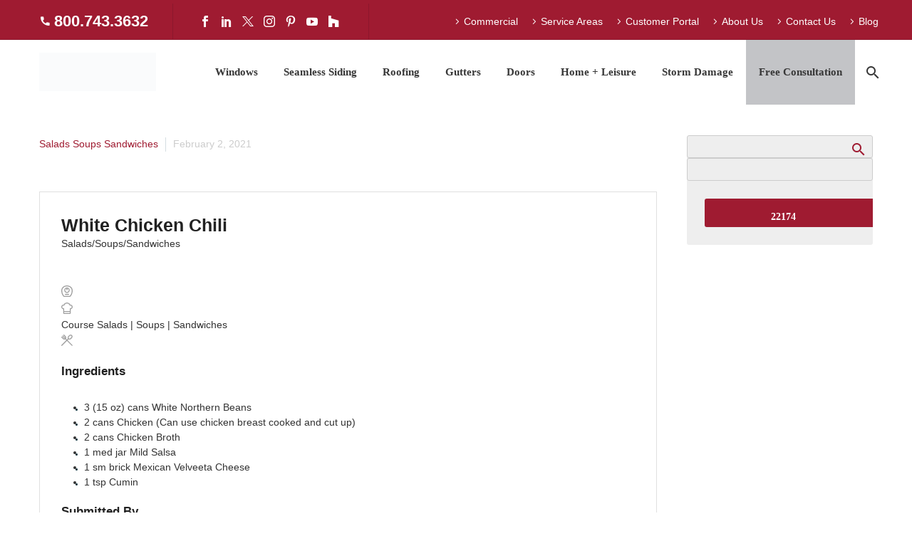

--- FILE ---
content_type: text/html; charset=UTF-8
request_url: https://www.westernproducts.com/cookbook/salads-soups-sandwiches/white-chicken-chili/
body_size: 47613
content:
<!DOCTYPE html>
<!--[if IE 7]><html class="ie ie7" lang="en-US" xmlns:og="https://ogp.me/ns#" xmlns:fb="https://ogp.me/ns/fb#">
<![endif]-->
<!--[if IE 8]><html class="ie ie8" lang="en-US" xmlns:og="https://ogp.me/ns#" xmlns:fb="https://ogp.me/ns/fb#">
<![endif]-->
<!--[if !(IE 7) | !(IE 8) ]><!--><html lang="en-US" xmlns:og="https://ogp.me/ns#" xmlns:fb="https://ogp.me/ns/fb#">
<!--<![endif]--><head><script data-no-optimize="1">var litespeed_docref=sessionStorage.getItem("litespeed_docref");litespeed_docref&&(Object.defineProperty(document,"referrer",{get:function(){return litespeed_docref}}),sessionStorage.removeItem("litespeed_docref"));</script> <meta charset="UTF-8"><meta name="viewport" content="width=device-width, initial-scale=1.0" /><link rel="profile" href="http://gmpg.org/xfn/11"><link rel="pingback" href="https://www.westernproducts.com/xmlrpc.php"><meta name='robots' content='index, follow, max-image-preview:large, max-snippet:-1, max-video-preview:-1' /> <script data-no-defer="1" data-ezscrex="false" data-cfasync="false" data-pagespeed-no-defer data-cookieconsent="ignore">var ctPublicFunctions = {"_ajax_nonce":"305b45765f","_rest_nonce":"7555e3ac1c","_ajax_url":"\/wp-admin\/admin-ajax.php","_rest_url":"https:\/\/www.westernproducts.com\/wp-json\/","data__cookies_type":"none","data__ajax_type":"admin_ajax","data__bot_detector_enabled":"1","data__frontend_data_log_enabled":1,"cookiePrefix":"","wprocket_detected":false,"host_url":"www.westernproducts.com","text__ee_click_to_select":"Click to select the whole data","text__ee_original_email":"The complete one is","text__ee_got_it":"Got it","text__ee_blocked":"Blocked","text__ee_cannot_connect":"Cannot connect","text__ee_cannot_decode":"Can not decode email. Unknown reason","text__ee_email_decoder":"CleanTalk email decoder","text__ee_wait_for_decoding":"The magic is on the way!","text__ee_decoding_process":"Please wait a few seconds while we decode the contact data."}</script> <script data-no-defer="1" data-ezscrex="false" data-cfasync="false" data-pagespeed-no-defer data-cookieconsent="ignore">var ctPublic = {"_ajax_nonce":"305b45765f","settings__forms__check_internal":"0","settings__forms__check_external":"0","settings__forms__force_protection":"0","settings__forms__search_test":"1","settings__forms__wc_add_to_cart":"0","settings__data__bot_detector_enabled":"1","settings__sfw__anti_crawler":0,"blog_home":"https:\/\/www.westernproducts.com\/","pixel__setting":"3","pixel__enabled":true,"pixel__url":null,"data__email_check_before_post":"1","data__email_check_exist_post":"0","data__cookies_type":"none","data__key_is_ok":true,"data__visible_fields_required":true,"wl_brandname":"Anti-Spam by CleanTalk","wl_brandname_short":"CleanTalk","ct_checkjs_key":"479c795e5392bbb7cf9f39a151ddc1cca5c62823ffdc0e0e364c8488a53ea2e0","emailEncoderPassKey":"1ec45c5c924bb849b8c58273e519dd9c","bot_detector_forms_excluded":"W10=","advancedCacheExists":false,"varnishCacheExists":false,"wc_ajax_add_to_cart":false,"theRealPerson":{"phrases":{"trpHeading":"The Real Person Badge!","trpContent1":"The commenter acts as a real person and verified as not a bot.","trpContent2":" Anti-Spam by CleanTalk","trpContentLearnMore":"Learn more"},"trpContentLink":"https:\/\/cleantalk.org\/help\/the-real-person?utm_id=&amp;utm_term=&amp;utm_source=admin_side&amp;utm_medium=trp_badge&amp;utm_content=trp_badge_link_click&amp;utm_campaign=apbct_links","imgPersonUrl":"https:\/\/www.westernproducts.com\/wp-content\/plugins\/cleantalk-spam-protect\/css\/images\/real_user.svg","imgShieldUrl":"https:\/\/www.westernproducts.com\/wp-content\/plugins\/cleantalk-spam-protect\/css\/images\/shield.svg"}}</script> <title>White Chicken Chili - Western Products</title><meta name="description" content="Western Products Cookbook - Ingredients: 3 (15 oz.) cans white Northern beans; 2 cans chicken (can use chicken breast cooked and cut up); 2 cans chicken broth; 1 med. jar mild salsa; 1 sm. brick Mexican Velveeta cheese; 1 tsp. cumin" /><link rel="canonical" href="https://www.westernproducts.com/cookbook/salads-soups-sandwiches/white-chicken-chili/" /><meta property="og:locale" content="en_US" /><meta property="og:type" content="article" /><meta property="og:title" content="White Chicken Chili - Western Products" /><meta property="og:description" content="Western Products Cookbook - Ingredients: 3 (15 oz.) cans white Northern beans; 2 cans chicken (can use chicken breast cooked and cut up); 2 cans chicken broth; 1 med. jar mild salsa; 1 sm. brick Mexican Velveeta cheese; 1 tsp. cumin" /><meta property="og:url" content="https://www.westernproducts.com/cookbook/salads-soups-sandwiches/white-chicken-chili/" /><meta property="og:site_name" content="Western Products" /><meta property="article:publisher" content="https://www.facebook.com/westernproducts/" /><meta property="article:published_time" content="2021-02-03T01:44:34+00:00" /><meta property="article:modified_time" content="2021-02-26T21:31:11+00:00" /><meta name="author" content="Marketing Department" /><meta name="twitter:card" content="summary_large_image" /><meta name="twitter:creator" content="@WesternProducts" /><meta name="twitter:site" content="@WesternProducts" /><meta name="twitter:label1" content="Written by" /><meta name="twitter:data1" content="Marketing Department" /><meta name="twitter:label2" content="Est. reading time" /><meta name="twitter:data2" content="1 minute" /><link rel='dns-prefetch' href='//fd.cleantalk.org' /><link rel='dns-prefetch' href='//fonts.googleapis.com' /><link rel="alternate" type="application/rss+xml" title="Western Products &raquo; Feed" href="https://www.westernproducts.com/feed/" /><link rel="alternate" type="application/rss+xml" title="Western Products &raquo; Comments Feed" href="https://www.westernproducts.com/comments/feed/" /><link rel="alternate" title="oEmbed (JSON)" type="application/json+oembed" href="https://www.westernproducts.com/wp-json/oembed/1.0/embed?url=https%3A%2F%2Fwww.westernproducts.com%2Fcookbook%2Fsalads-soups-sandwiches%2Fwhite-chicken-chili%2F" /><link rel="alternate" title="oEmbed (XML)" type="text/xml+oembed" href="https://www.westernproducts.com/wp-json/oembed/1.0/embed?url=https%3A%2F%2Fwww.westernproducts.com%2Fcookbook%2Fsalads-soups-sandwiches%2Fwhite-chicken-chili%2F&#038;format=xml" /> <script type="litespeed/javascript">(()=>{"use strict";const e=[400,500,600,700,800,900],t=e=>`wprm-min-${e}`,n=e=>`wprm-max-${e}`,s=new Set,o="ResizeObserver"in window,r=o?new ResizeObserver((e=>{for(const t of e)c(t.target)})):null,i=.5/(window.devicePixelRatio||1);function c(s){const o=s.getBoundingClientRect().width||0;for(let r=0;r<e.length;r++){const c=e[r],a=o<=c+i;o>c+i?s.classList.add(t(c)):s.classList.remove(t(c)),a?s.classList.add(n(c)):s.classList.remove(n(c))}}function a(e){s.has(e)||(s.add(e),r&&r.observe(e),c(e))}!function(e=document){e.querySelectorAll(".wprm-recipe").forEach(a)}();if(new MutationObserver((e=>{for(const t of e)for(const e of t.addedNodes)e instanceof Element&&(e.matches?.(".wprm-recipe")&&a(e),e.querySelectorAll?.(".wprm-recipe").forEach(a))})).observe(document.documentElement,{childList:!0,subtree:!0}),!o){let e=0;addEventListener("resize",(()=>{e&&cancelAnimationFrame(e),e=requestAnimationFrame((()=>s.forEach(c)))}),{passive:!0})}})()</script><style id='wp-img-auto-sizes-contain-inline-css' type='text/css'>img:is([sizes=auto i],[sizes^="auto," i]){contain-intrinsic-size:3000px 1500px}
/*# sourceURL=wp-img-auto-sizes-contain-inline-css */</style><style id="litespeed-ccss">html{font-family:sans-serif;-ms-text-size-adjust:100%;-webkit-text-size-adjust:100%}body{margin:0}article,header,nav,section{display:block}a{background:0 0}img{border:0}button,input{color:inherit;font:inherit;margin:0;outline:0 none}button{overflow:visible}button{text-transform:none}button,input[type=submit]{-webkit-appearance:button}button::-moz-focus-inner,input::-moz-focus-inner{border:0;padding:0}input{line-height:normal}*{-webkit-box-sizing:border-box;-moz-box-sizing:border-box;box-sizing:border-box}*:before,*:after{-webkit-box-sizing:border-box;-moz-box-sizing:border-box;box-sizing:border-box}html{font-size:62.5%}body{font-family:"Helvetica Neue",Helvetica,Arial,sans-serif;font-size:14px;line-height:1.421;color:#333;background-color:#fff}input,button{font-family:inherit;font-size:inherit;line-height:inherit}a{color:#428bca;text-decoration:none}img{vertical-align:middle}.clearfix:before,.clearfix:after{display:table;content:" "}.clearfix:after{clear:both}.container{margin-right:auto;margin-left:auto;padding-left:21px;padding-right:21px}@media (min-width:1212px){.container{width:1212px}}.row{margin-left:-21px;margin-right:-21px}.container:before,.container:after,.row:before,.row:after{display:table;content:" "}.container:after,.row:after{clear:both}.col-xs-12{position:relative;min-height:1px;padding-left:21px;padding-right:21px}.col-xs-12{float:left}.col-xs-12{width:100%}.top-area{padding:10px 0;position:relative}.top-area-items{margin:0 -35px}@media (min-width:1212px){.top-area-alignment-justified .top-area-menu{float:right}}@media (max-width:1211px){.top-area-alignment-justified .top-area-items{text-align:center}}.top-area-block{position:relative;display:inline-block;vertical-align:middle;padding:0 35px}@media (min-width:768px){.top-area .top-area-items .top-area-block{height:30px;line-height:30px}}.top-area-contacts:after,.top-area-socials:after{content:'';position:absolute;height:50px;margin-top:-25px;top:50%;right:0}@media (max-width:1211px){.top-area-contacts:after,.top-area-socials:after{display:none}}.top-area-socials{margin:0 -5px}.top-area-socials .socials{margin-top:7px}.top-area-socials .socials-item{padding:0 7px;margin:0}.top-area .top-area-block.top-area-menu{font-size:0}.top-area-menu .nav-menu{margin:0 -15px}.top-area-menu .nav-menu>li{display:inline-block;padding:0 15px;line-height:30px}.top-area-menu .nav-menu>li a{display:block;font-size:14px}.top-area-menu .nav-menu>li a:before{content:'\e601';font-family:'thegem-icons';font-style:normal;font-weight:400;margin-right:2px;font-size:16px;vertical-align:top}#top-area-menu{display:inline-block;vertical-align:top}@media (max-width:430px){.top-area{padding:0 0 5px}.top-area .top-area-items .top-area-block.top-area-menu{height:auto}}#page:not(.vertical-header) #site-header{position:relative;z-index:5;-moz-box-shadow:0 0 2px 0 rgba(56,69,84,.2);-webkit-box-shadow:0 0 2px 0 rgba(56,69,84,.2);box-shadow:0 0 2px 0 rgba(56,69,84,.2)}#page:not(.vertical-header) #site-header.animated-header{position:static}#site-header .site-title{display:table-cell;vertical-align:middle;padding:15px 0}#site-header .primary-navigation{display:table-cell;width:99%;vertical-align:middle;text-align:right;position:relative;z-index:10}.site-title .site-logo{margin:0 auto;font-size:0!important;line-height:0!important}#site-header .header-main{position:relative;z-index:11}#primary-menu{text-align:left}#primary-navigation .menu-toggle{display:none}#primary-menu.no-responsive{text-align:left;white-space:nowrap;display:inline-block;font-size:0;margin:0 -20px}#primary-menu.no-responsive li{position:relative}#primary-menu.no-responsive li>a{position:relative;display:block;text-decoration:none}#primary-menu.no-responsive>li{display:inline-block;vertical-align:middle}#primary-menu.no-responsive>li>a{padding:35px 20px;text-transform:uppercase}.header-style-4 #primary-menu.no-responsive>li{padding:33px 3px}.header-style-4 #primary-menu.no-responsive>li>a{padding:0 15px}#primary-menu.no-responsive>li:not(.megamenu-template-enable):not(.menu-item-type-template) ul{position:absolute;visibility:hidden;white-space:normal;width:280px;opacity:0}#primary-menu.no-responsive>li:not(.megamenu-template-enable)>ul:before{content:'';position:absolute;bottom:-3px;left:-3px;right:-3px;height:3px}#primary-menu.no-responsive>li:not(.megamenu-template-enable)>ul{transform:translateY(20px);-o-transform:translateY(20px);-ms-transform:translateY(20px);-moz-transform:translateY(20px);-webkit-transform:translateY(20px)}#primary-menu.no-responsive>li>ul{top:100%;left:0}#primary-menu.no-responsive>li>ul a{padding:15px 30px}#primary-menu.no-responsive>li>ul ul{top:0;left:100%;transform:translateX(20px);-o-transform:translateX(20px);-ms-transform:translateX(20px);-moz-transform:translateX(20px);-webkit-transform:translateX(20px);z-index:1}#primary-menu.no-responsive>li:not(.megamenu-template-enable):not(.menu-item-type-template) li.menu-item-parent>a:after{position:absolute;width:9px;height:16px;right:20px;top:50%;margin-top:-8px;font-weight:400;font-family:'thegem-icons';font-style:normal;content:'\e601';font-size:16px;line-height:16px}@media (max-width:767px){#site-header .header-main{position:relative;display:table;width:100%;z-index:11}#primary-navigation .menu-toggle{display:inline-block;vertical-align:middle}}#primary-navigation .menu-toggle{border:none;width:36px;height:30px;text-indent:100%;font-size:0;line-height:0;overflow:hidden;position:relative;outline:none;background:0 0;padding:0}#primary-navigation .menu-toggle .menu-line-1,#primary-navigation .menu-toggle .menu-line-2,#primary-navigation .menu-toggle .menu-line-3{position:absolute;height:4px;width:100%;left:0;background:#3c3950}#primary-navigation .menu-toggle .menu-line-1{top:3px}#primary-navigation .menu-toggle .menu-line-2{top:13px}#primary-navigation .menu-toggle .menu-line-3{top:23px}#primary-navigation .menu-toggle .menu-line-1,#primary-navigation .menu-toggle .menu-line-2,#primary-navigation .menu-toggle .menu-line-3{height:2px;width:18px;left:9px}#primary-navigation .menu-toggle .menu-line-1{top:9px}#primary-navigation .menu-toggle .menu-line-2{top:14px}#primary-navigation .menu-toggle .menu-line-3{top:19px}@media (max-width:767px){.mobile-menu-layout-default .primary-navigation .dl-menu{position:absolute;left:0;right:0;opacity:0}}#primary-menu.no-responsive>li.menu-item-search>a{padding-left:10px!important;padding-right:3px!important}.header-style-4 #primary-menu.no-responsive>li.menu-item-search>a{padding-left:7px!important;padding-right:3px!important}@media (max-width:768px){.site-title .site-logo{max-width:60vw}}#site-header-wrapper{position:static;z-index:1000;width:100%}#site-header .site-title a{white-space:nowrap}#site-header .site-title a img{position:relative}#site-header .site-title a img.default{opacity:1}#site-header .site-title a img.small{-ms-filter:"alpha(opacity=0)";filter:alpha(opacity=0);-moz-opacity:0;-khtml-opacity:0;opacity:0}.site-title .logo{display:inline-block;vertical-align:middle;min-height:1px;min-width:1px}@media (max-width:767px){#site-header .site-title a img.default{display:none}#site-header .site-title a img.small{-ms-filter:"alpha(opacity=100)";filter:alpha(opacity=100);-moz-opacity:1;-khtml-opacity:1;opacity:1;display:inline-block!important;margin:0!important}}#primary-navigation #primary-menu>li.menu-item-search>a:before{content:"\e612";display:block;font-family:"thegem-icons";font-style:normal;font-size:24px;font-weight:400;margin-right:5px;text-align:center;vertical-align:top;width:100%}.menu-item-search .minisearch{position:absolute;top:100%;left:0;padding:20px;width:280px;opacity:0;visibility:hidden;-webkit-transform:translateY(20px);transform:translateY(20px)}.minisearch .sf-input{font-size:16px;width:100%;height:40px;border-radius:4px;padding-right:40px;outline:none}.minisearch .sf-submit{position:absolute;right:20px;width:40px;height:40px;margin:0;background:rgba(0,0,0,0);border:0;font-size:0}.minisearch .sf-submit-icon{position:absolute;right:0;width:40px;height:40px}.minisearch .sf-submit-icon:before{content:"\e612";display:block;font-family:"thegem-icons";font-style:normal;font-size:24px;font-weight:400;line-height:40px;margin-right:5px;padding-right:3px;text-align:center;vertical-align:top;width:100%;height:40px}.minisearch form{position:relative}body{background-attachment:fixed}p{margin:0 0 1.1em}::placeholder{opacity:1}.row{margin-bottom:1.1em}.row:last-of-type{margin-bottom:0}button{outline:none}h1:first-child{margin-top:-10px}h1{margin:1.4em 0;text-transform:uppercase;letter-spacing:.05em}h3{text-transform:uppercase;margin:1.13em 0;letter-spacing:.05em}.page-title-block h1{margin:0 auto}.inline-inside{font-size:0;line-height:0}ul.styled{margin:0;padding:0;list-style:none}.entry-content.post-content>:last-child{margin-bottom:0}.entry-content.post-content>.wpb-content-wrapper>.wpb_row:last-child{margin-bottom:0}.wpb_wrapper>:first-child{margin-top:0}input[type=submit]{position:relative;display:inline-block;text-align:center;text-transform:uppercase;white-space:nowrap;border:0 none;vertical-align:middle;height:40px;line-height:40px;padding:0 17px;font-size:14px;margin:25px;border-radius:3px}a.socials-item{display:inline-block;vertical-align:top;text-align:center;margin:0 5px;line-height:16px}.socials-item-icon{display:inline-block;font-family:'thegem-socials';font-weight:400;width:1em;height:1em;line-height:1;font-size:16px;text-align:center;vertical-align:top;font-feature-settings:normal;font-kerning:auto;font-language-override:normal;font-size-adjust:none;font-stretch:normal;font-style:normal;font-synthesis:weight style;font-variant:normal;font-weight:400;text-rendering:auto}.socials-item-icon.facebook:before{content:'\e600'}.socials-item-icon.twitter:before{content:'\e675'}.socials-item-icon.pinterest:before{content:'\e602'}.socials-item-icon.instagram:before{content:'\e607'}.socials-item-icon.linkedin:before{content:'\e60a'}.socials-item-icon.youtube:before{content:'\e610'}input[type=text]{padding:0 10px;max-width:100%;vertical-align:middle}#page{position:relative;overflow:hidden}.page-title-block{text-align:center;background-position:50% 0;background-size:cover;padding:80px 0;position:relative}.page-title-alignment-left{text-align:left}.page-title-alignment-left .page-title-title h1{margin-left:0;margin-right:auto}.page-title-excerpt{margin-top:18px;display:inline-block;width:100%}.page-title-block .breadcrumbs-container{position:absolute;bottom:0;left:0;width:100%}.page-title-block .breadcrumbs{display:inline-block}.page-title-block .breadcrumbs>span{display:inline-block;vertical-align:top}#main{position:relative;z-index:5}.block-content{padding:135px 0 100px}.block-content:last-of-type{padding-bottom:110px}.panel.row{margin-bottom:0}.scroll-top-button{position:fixed;right:40px;bottom:35px;z-index:1000;opacity:0;visibility:hidden;line-height:0;font-size:0}.scroll-top-button:before{font-family:'thegem-icons';font-style:normal;content:'\e633';font-size:24px;font-weight:400;display:inline-block;vertical-align:top;width:50px;height:50px;text-align:center;line-height:50px;background-color:#06060f;color:#99a9b5}@media (max-width:768px){.scroll-top-button{right:0}}.gem-contacts-item:before{vertical-align:top}.gem-contacts-item.gem-contacts-phone a{color:inherit}.top-area-contacts .gem-contacts{margin:0 -17px}.top-area-contacts .gem-contacts-item{display:inline-block;font-size:14px;padding:0 17px;line-height:30px;vertical-align:top}.top-area-contacts .gem-contacts-item.gem-contacts-phone a{color:inherit}.top-area-contacts .gem-contacts-phone:before{font-family:'thegem-icons';font-style:normal;margin-right:.33em;vertical-align:top;display:inline-block;width:16px;font-size:16px;text-align:center}.top-area-contacts .gem-contacts-phone:before{content:'\e625'}.entry-meta{margin-bottom:8px}.sep{margin:0 6px;border-left:1px solid #d4dee1;height:20px;display:inline-block;vertical-align:middle}.post-meta-right{float:right;font-size:16px;white-space:nowrap}.single-post-meta .post-meta-right{margin-left:100px}.post-meta-right>*{display:inline-block;vertical-align:top}article:not(.type-page)>.entry-content.post-content{margin-bottom:60px}.post-content .post-meta{margin-bottom:55px}@media (max-width:755px){.single-post-meta .post-meta-categories{display:block;clear:both}.single-post-meta .post-meta-categories+.sep{display:none}.single-post-meta .post-meta-right{margin-left:30px}}.post-meta-navigation{font-family:'thegem-icons';font-style:normal;font-weight:400;font-size:24px;white-space:nowrap;vertical-align:top;margin-left:10px}.post-meta-navigation>span+span{margin-left:-7px}.post-meta-navigation a{color:inherit}.breadcrumbs .current{color:#e7ff89;padding-bottom:12px;border-bottom:3px solid #e7ff89}.bc-devider:before{font-family:thegem-icons;font-style:normal;width:20px;vertical-align:middle;padding:0 12px;content:'\e64c'}body h1,body h3,#primary-menu.no-responsive li,#primary-menu.no-responsive>li>a{text-transform:none}@media (max-width:1199px){.wpb_row{margin-top:-1.421em}.wpb_row>*{margin-top:1.421em}}@media (min-width:768px) and (max-width:979px){#site-header .header-main{position:relative;display:table;width:100%;z-index:11}#primary-navigation .menu-toggle{display:inline-block}.primary-navigation .dl-menu{position:absolute;left:0;right:0;opacity:0}#page #site-header .site-title{display:table-cell;padding-top:15px;padding-bottom:15px}#page #site-header .primary-navigation{display:table-cell;text-align:right}#site-header .site-title a img.default{display:none}#site-header .site-title a img.small{-ms-filter:"alpha(opacity=100)";filter:alpha(opacity=100);-moz-opacity:1;-khtml-opacity:1;opacity:1;display:inline-block!important;margin:0!important}}@media (min-width:980px) and (max-width:1212px){#site-header .header-main:not(.header-layout-fullwidth_hamburger):not(.logo-position-menu_center) .site-title,#site-header .header-main:not(.header-layout-fullwidth_hamburger) .primary-navigation{display:block;text-align:center}#site-header .header-main:not(.header-layout-fullwidth_hamburger):not(.logo-position-menu_center):not(.no-menu) .site-title{padding-top:30px;padding-bottom:0}#site-header .header-main:not(.no-menu) .site-title a img.small{display:none!important}}:root{--thegem-to-menu-font-family:Lato}#primary-menu.no-responsive>li>a{font-family:'Lato'}:root{--thegem-to-menu-font-style:normal;--thegem-to-menu-font-weight:700}#primary-menu.no-responsive>li>a{font-style:normal;font-weight:700}:root{--thegem-to-menu-font-size:15px}#primary-menu.no-responsive>li>a{font-size:15px}:root{--thegem-to-menu-line-height:25px}#primary-menu.no-responsive>li>a{line-height:25px}:root{--thegem-to-menu-text-transform:none}#primary-menu.no-responsive>li>a{text-transform:none}:root{--thegem-to-submenu-font-family:Lato}#primary-menu.no-responsive>li:not(.megamenu-template-enable):not(.menu-item-type-template) li>a{font-family:'Lato'}:root{--thegem-to-submenu-font-style:normal;--thegem-to-submenu-font-weight:700}#primary-menu.no-responsive>li:not(.megamenu-template-enable):not(.menu-item-type-template) li>a{font-style:normal;font-weight:700}:root{--thegem-to-submenu-font-size:15px}#primary-menu.no-responsive>li:not(.megamenu-template-enable):not(.menu-item-type-template) li>a{font-size:15px}:root{--thegem-to-submenu-line-height:20px}#primary-menu.no-responsive>li:not(.megamenu-template-enable):not(.menu-item-type-template) li>a{line-height:20px}:root{--thegem-to-submenu-text-transform:none}#primary-menu.no-responsive>li:not(.megamenu-template-enable):not(.menu-item-type-template) li>a{text-transform:none}:root{--thegem-to-overlay-menu-font-family:'Lato'}:root{--thegem-to-overlay-menu-font-style:normal;--thegem-to-overlay-menu-font-weight:700}:root{--thegem-to-overlay-menu-font-size:32px}@media (max-width:767px){:root{--thegem-to-overlay-menu-font-size:24px}}:root{--thegem-to-overlay-menu-line-height:64px}@media (max-width:767px){:root{--thegem-to-overlay-menu-line-height:48px}}:root{--thegem-to-overlay-menu-text-transform:none}:root{--thegem-to-styled-subtitle-font-family:'Lato'}:root{--thegem-to-styled-subtitle-font-style:normal;--thegem-to-styled-subtitle-font-weight:300}:root{--thegem-to-styled-subtitle-font-size:24px}:root{--thegem-to-styled-subtitle-line-height:37px}:root{--thegem-to-styled-subtitle-text-transform:none}:root{--thegem-to-h1-font-family:'Lato'}h1{font-family:'Lato'}:root{--thegem-to-h1-font-style:normal;--thegem-to-h1-font-weight:700}h1{font-style:normal;font-weight:700}:root{--thegem-to-h1-font-size:35px}h1{font-size:35px}@media (max-width:1000px){h1{font-size:3.5vw}}:root{--thegem-to-h1-line-height:40px}h1{line-height:40px}@media (max-width:1000px){h1{line-height:4vw}}:root{--thegem-to-h1-text-transform:none}h1{text-transform:none}:root{--thegem-to-h2-font-family:'Lato'}:root{--thegem-to-h2-font-style:normal;--thegem-to-h2-font-weight:700}:root{--thegem-to-h2-font-size:20px}:root{--thegem-to-h2-line-height:24px}:root{--thegem-to-h2-text-transform:none}:root{--thegem-to-h3-font-family:'Lato'}h3{font-family:'Lato'}:root{--thegem-to-h3-font-style:normal;--thegem-to-h3-font-weight:700}h3{font-style:normal;font-weight:700}:root{--thegem-to-h3-font-size:18px}h3{font-size:18px}:root{--thegem-to-h3-line-height:22px}h3{line-height:22px}:root{--thegem-to-h3-text-transform:none}h3{text-transform:none}:root{--thegem-to-h3-letter-spacing:0px}h3{letter-spacing:0px}:root{--thegem-to-h4-font-family:'Lato'}:root{--thegem-to-h4-font-style:normal;--thegem-to-h4-font-weight:700}:root{--thegem-to-h4-font-size:16px}:root{--thegem-to-h4-line-height:18px}:root{--thegem-to-h4-text-transform:none}:root{--thegem-to-h5-font-family:'Lato'}:root{--thegem-to-h5-font-style:normal;--thegem-to-h5-font-weight:700}:root{--thegem-to-h5-font-size:14px}:root{--thegem-to-h5-line-height:16px}:root{--thegem-to-h5-text-transform:none}:root{--thegem-to-h6-font-family:'Lato'}:root{--thegem-to-h6-font-style:normal;--thegem-to-h6-font-weight:400}:root{--thegem-to-h6-font-size:10px;--thegem-to-h6-font-size-small:8.75px;--thegem-to-h6-font-size-tiny:4.4px}:root{--thegem-to-h6-line-height:12px;--thegem-to-h6-line-height-small:10.5px}:root{--thegem-to-h6-text-transform:none}:root{--thegem-to-xlarge-title-font-family:'Lato'}:root{--thegem-to-xlarge-title-font-style:normal;--thegem-to-xlarge-title-font-weight:700}:root{--thegem-to-xlarge-title-font-size:80px}:root{--thegem-to-xlarge-title-line-height:90px}:root{--thegem-to-xlarge-title-text-transform:uppercase}:root{--thegem-to-light-title-font-family:'Lato'}:root{--thegem-to-light-title-font-style:normal;--thegem-to-light-title-font-weight:700}:root{--thegem-to-body-font-family:Arimo;--thegem-to-body-tiny-font-family:Arimo}body{font-family:'Arimo'}:root{--thegem-to-body-font-style:normal;--thegem-to-body-font-weight:400;--thegem-to-body-tiny-font-style:normal;--thegem-to-body-tiny-font-weight:400}body{font-style:normal;font-weight:400}:root{--thegem-to-body-font-size:14px;--thegem-to-body-tiny-font-size:12.25px;--thegem-to-body-sup-font-size:9.625px}body,.inline-inside>*{font-size:14px}:root{--thegem-to-body-line-height:24px;--thegem-to-body-tiny-line-height:21px}body,.inline-inside>*{line-height:24px}@media (max-width:1199px){body,.inline-inside>*{font-size:16px}}@media (max-width:1199px){body,.inline-inside>*{line-height:25px}}@media (max-width:767px){body,.inline-inside>*{font-size:16px}}@media (max-width:767px){body,.inline-inside>*{line-height:25px}}:root{--thegem-to-body-text-transform:none;--thegem-to-body-tiny-text-transform:none}body{text-transform:none}.page-title-excerpt{font-family:'Source Sans Pro'}.page-title-excerpt{font-style:normal;font-weight:300}.page-title-excerpt{font-size:24px}@media (max-width:600px){.page-title-excerpt{font-size:4vw}}.page-title-excerpt{line-height:37px}@media (max-width:600px){.page-title-excerpt{line-height:6.1666666666667vw}}.page-title-excerpt{text-transform:none}:root{--thegem-to-button-font-family:'Lato'}input[type=submit]{font-family:'Lato'}:root{--thegem-to-button-font-style:normal;--thegem-to-button-font-weight:700}input[type=submit]{font-style:normal;font-weight:700}:root{--thegem-to-button-text-transform:uppercase}input[type=submit]{text-transform:uppercase}:root{--thegem-to-tabs-title-font-family:Montserrat UltraLight}:root{--thegem-to-tabs-title-font-size:16px}:root{--thegem-to-tabs-title-line-height:18px}:root{--thegem-to-tabs-title-text-transform:uppercase}:root{--thegem-to-tabs-title-thin-font-family:'Montserrat UltraLight'}:root{--thegem-to-tabs-title-thin-font-size:16px}:root{--thegem-to-tabs-title-thin-line-height:18px}:root{--thegem-to-tabs-title-thin-text-transform:uppercase}:root{--thegem-to-main-bg-color:#fff;--main-bg-color:#fff;--main-bg-color-08:rgba(255,255,255,.8)}.breadcrumbs a,.bc-devider:before{color:#fff}:root{--styled-bg-color:#eee}:root{--thegem-to-styled-color1:#9f1b31;--thegem-to-styled-color1-03:#9F1B314d}:root{--thegem-to-styled-color2:#eee}:root{--thegem-to-styled-color3:#9f1b31;--thegem-to-styled-color3-03:#9F1B314d}:root{--thegem-to-styled-color4:#333}:root{--thegem-to-divider-color:#eee}:root{--thegem-to-box-border-color:#eee}:root{--thegem-to-mobile-menu-font-family:Lato}:root{--thegem-to-mobile-menu-font-style:normal;--thegem-to-mobile-menu-font-weight:400}:root{--thegem-to-mobile-menu-font-size:16px}:root{--thegem-to-mobile-menu-line-height:20px}:root{--thegem-to-mobile-menu-text-transform:none}:root{--thegem-to-mobile-menu-level1-color:#5f727f}:root{--thegem-to-mobile-menu-level1-bg-color:#f4f6f7}:root{--thegem-to-mobile-menu-level1-active-color:#3c3950}:root{--thegem-to-mobile-menu-level1-active-bg-color:#fff}:root{--thegem-to-mobile-menu-level2-color:#5f727f}:root{--thegem-to-mobile-menu-level2-bg-color:#f4f6f7}:root{--thegem-to-mobile-menu-level2-active-color:#3c3950}:root{--thegem-to-mobile-menu-level2-active-bg-color:#fff}:root{--thegem-to-mobile-menu-level3-color:#5f727f}:root{--thegem-to-mobile-menu-level3-bg-color:#f4f6f7}:root{--thegem-to-mobile-menu-level3-active-color:#3c3950}:root{--thegem-to-mobile-menu-level3-active-bg-color:#fff}:root{--thegem-to-mobile-menu-border-color:#dfe5e8}:root{--thegem-to-mobile-menu-socials-color:#000}:root{--thegem-to-menu-level1-color:#9f1b31}#primary-menu.no-responsive>li>a{color:#9f1b31}:root{--thegem-to-menu-level1-color-hover:#373737}:root{--thegem-to-menu-level1-active-color:#9f1b31}:root{--thegem-to-menu-level1-active-bg-color:#fff}:root{--thegem-to-menu-level2-color:#9f1b31}#primary-menu.no-responsive>li>ul>li>a{color:#9f1b31}:root{--thegem-to-menu-level2-bg-color:#fff}#primary-menu.no-responsive>li>ul>li>a,.header-style-4 .minisearch{background-color:#fff}:root{--thegem-to-menu-level2-hover-color:#373737}:root{--thegem-to-menu-level2-hover-bg-color:#fff}:root{--thegem-to-menu-level2-active-color:#9f1b31}.minisearch .sf-submit-icon:before,.minisearch .sf-input{color:#9f1b31}:root{--thegem-to-menu-level2-active-bg-color:#fff}.header-style-4 .minisearch .sf-input{background-color:#fff}:root{--thegem-to-mega-menu-column-title-color:#9f1b31}:root{--thegem-to-mega-menu-column-title-hover-color:#9f1b31}:root{--thegem-to-mega-menu-column-title-active-color:#9f1b31}:root{--thegem-to-menu-level3-color:#9f1b31}#primary-menu.no-responsive>li:not(.megamenu-template-enable):not(.menu-item-type-template) li li>a{color:#9f1b31}:root{--thegem-to-menu-level3-bg-color:#fff}#primary-menu.no-responsive>li:not(.megamenu-template-enable):not(.menu-item-type-template) li li>a{background-color:#fff}:root{--thegem-to-menu-level3-hover-color:#373737}:root{--thegem-to-menu-level3-hover-bg-color:#fff}:root{--thegem-to-menu-level3-active-color:#9f1b31}:root{--thegem-to-menu-level3-active-bg-color:#fff}:root{--thegem-to-menu-level2-border-color:#373737}#primary-menu.no-responsive>li:not(.megamenu-template-enable) ul>li,.minisearch,.minisearch .sf-input{border-top:1px solid #373737}#primary-menu.no-responsive>li:not(.megamenu-template-enable) ul,.minisearch,.minisearch .sf-input{border-bottom:1px solid #373737;border-left:1px solid #373737;border-right:1px solid #373737}#primary-menu.no-responsive>li:not(.megamenu-template-enable) ul ul{margin-top:-1px}@media (-webkit-device-pixel-ratio:1.25){#primary-menu.no-responsive>li:not(.megamenu-template-enable) ul>li,.minisearch,.minisearch .sf-input{border-top:.8px solid #373737}#primary-menu.no-responsive>li:not(.megamenu-template-enable) ul,.minisearch,.minisearch .sf-input{border-bottom:.8px solid #373737;border-left:.8px solid #373737;border-right:.8px solid #373737}#primary-menu.no-responsive>li:not(.megamenu-template-enable) ul ul{margin-top:-.8px}}:root{--thegem-to-menu-level1-light-color:#fff}:root{--thegem-to-menu-level1-light-hover-color:#9f1b31}:root{--thegem-to-menu-level1-light-active-color:#fff}:root{--thegem-to-overlay-menu-bg-color:#373737}:root{--thegem-to-overlay-menu-color:#fff}:root{--thegem-to-overlay-menu-hover-color:#9f1b31}:root{--thegem-to-overlay-menu-active-color:#9f1b31}:root{--thegem-to-body-color:#333;--thegem-to-body-color-07:rgba(51,51,51,.7)}body{color:#333}:root{--thegem-to-h1-color:#333}h1{color:#333}:root{--thegem-to-h2-color:#333}:root{--thegem-to-h3-color:#333}h3{color:#333}:root{--thegem-to-h4-color:#333}:root{--thegem-to-h5-color:#333}:root{--thegem-to-h6-color:#333}:root{--thegem-to-link-color:#9f1b31}a{color:#9f1b31}:root{--thegem-to-link-color-hover:#333}:root{--thegem-to-link-color-active:#9f1b31}.top-area{border-top:5px solid #00000000}.top-area{border-bottom:1px solid #8c172c}.top-area-contacts:after,.top-area-socials:after{border-right:1px solid #8c172c}.top-area{color:#fff}:root{--thegem-to-top-area-link-color:#fff}.top-area a,.top-area .gem-contacts .gem-contacts-item a{color:#fff}:root{--thegem-to-date-filter-subtitle-color:#ccc}.date-color{color:#ccc}:root{--thegem-to-system-icons-font-color:#ccc}:root{--thegem-to-system-icons-font2-color:#ccc}:root{--thegem-to-button-basic-color:#fff}input[type=submit]{color:#fff}:root{--thegem-to-button-basic-color-hover:#fff}:root{--thegem-to-button-basic-background-color:#9f1b31}input[type=submit]{background-color:#9f1b31}:root{--thegem-to-button-basic-background-color-hover:#333}:root{--thegem-to-widget-hover-link_color:#9f1b31}:root{--thegem-to-portfolio-date-color:#ccc}:root{--thegem-to-hover-default-color:#9f1b31;--thegem-to-hover-default-color-03:rgba(159,27,49,.3);--thegem-to-hover-default-color-08:rgba(159,27,49,.8)}:root{--thegem-to-pagination-color:#9f1b31}:root{--thegem-to-pagination-background-color:#fff}:root{--thegem-to-pagination-color-hover:#9f1b31}:root{--thegem-to-pagination-color-active:#333}.top-area a.socials-item{color:#fff}:root{--thegem-to-form-elements-background-color:#eee}input[type=text]{background-color:#eee}:root{--thegem-to-form-elements-text-color:#333}input[type=text]{color:#333}:root{--thegem-to-form-elements-border-color:#ccc}input[type=text]{border:1px solid #ccc}body .breadcrumbs,body .breadcrumbs a,body .bc-devider:before{color:#333}body .breadcrumbs .current{color:#333;border-bottom:3px solid #333}:root{--thegem-to-product-title-color:#3c3950}:root{--thegem-to-product-title-cart-color:#00bcd4}:root{--thegem-to-product-price-color:#3c3950}:root{--thegem-to-product-price-cart-color:#3c3950}body{background-color:#fff}body{background-color:#fff}#site-header-wrapper{background-color:#fff}:root{--thegem-to-navigation-background-image:none;--thegem-to-navigation-background-color:#fff}.block-content{background-color:#fff}:root{--thegem-to-product-grid-title-color:#5F727FFF}:root{--thegem-to-product-grid-title-hover-color:#3C3950FF}:root{--thegem-to-product-grid-title-on-image-color:#212227FF}:root{--thegem-to-product-grid-category-color:#99A9B5FF}:root{--thegem-to-product-grid-category-hover-color:#00BCD4FF}:root{--thegem-to-product-grid-price-font-family:'Source Sans Pro'}:root{--thegem-to-product-grid-price-font-style:normal;--thegem-to-product-grid-price-font-weight:400}:root{--thegem-to-product-grid-price-font-size:16px}:root{--thegem-to-product-grid-price-line-height:25px}:root{--thegem-to-product-grid-price-color:#5F727FFF}:root{--thegem-to-product-grid-icon-color:#5F727FFF}:root{--thegem-to-cart-icon-font:'thegem-icons';--thegem-to-cart-icon-icon:'\e67d'}:root{--header-builder-light-color:#fff}:root{--header-builder-light-color-hover:#373737}:root{--thegem-to-breadcrumbs-color:#99A9B5FF}:root{--thegem-to-breadcrumbs-color-hover:#3C3950FF}:root{--thegem-to-breadcrumbs-color-active:#3C3950FF}div#top-area{background-color:#9f1b31}header#site-header{background-color:#fff;z-index:6!important}section#consultation a{z-index:44!important}.site-main{background-color:#fff}#breadcrumbs{background-color:#fff;margin:0 auto;text-align:left;font-size:13px;padding-top:10px}.page-title-block .breadcrumbs-container{display:none}div#site-header-wrapper{height:90px!important}.top-area-menu .nav-menu>li{padding:0 7px}.post-meta-right{display:none}@media (max-width:420px){.wpb_row{margin-top:auto!important}h1{line-height:7.5vw;font-size:6vw}.wpb_wrapper>:first-child{margin-top:15px}h1,h3{letter-spacing:0!important}#page-title{background-color:#fff;padding-top:30px;padding-bottom:0}#page-title h1{color:#000}.page-title-excerpt{color:#000;margin-top:18px}.page-title-inner,body .breadcrumbs{padding-left:0;padding-right:0}body .breadcrumbs,body .breadcrumbs a,body .bc-devider:before{color:#333}body .breadcrumbs .current{color:#333;border-bottom:3px solid #333}body .page-title-block .breadcrumbs-container{text-align:left}.block-content{padding-top:135px}.block-content:last-of-type{padding-bottom:110px}#top-area{display:block}@media (max-width:991px){#page-title{padding-top:30px;padding-bottom:0}.page-title-inner,body .breadcrumbs{padding-left:0;padding-right:0}.page-title-excerpt{margin-top:18px}#page-title .page-title-title{margin-top:0}#top-area{display:block}}@media (max-width:767px){#page-title{padding-top:30px;padding-bottom:0}.page-title-inner,body .breadcrumbs{padding-left:0;padding-right:0}.page-title-excerpt{margin-top:18px}#page-title .page-title-title{margin-top:0}#top-area{display:block}}.vc_column-inner:after,.vc_row:after{clear:both}.vc_row:after,.vc_row:before{content:" ";display:table}.vc_column_container{width:100%}.vc_row{margin-left:-15px;margin-right:-15px}.vc_col-sm-8{position:relative;min-height:1px;padding-left:15px;padding-right:15px;box-sizing:border-box}@media (min-width:768px){.vc_col-sm-8{float:left}.vc_col-sm-8{width:66.66666667%}}.wpb_text_column :last-child,.wpb_text_column p:last-child{margin-bottom:0}.wpb_content_element{margin-bottom:35px}.wpb-content-wrapper{margin:0;padding:0;border:none;overflow:unset;display:block}.vc_column-inner:after,.vc_column-inner:before{content:" ";display:table}.vc_column_container{padding-left:0;padding-right:0}.vc_column_container>.vc_column-inner{box-sizing:border-box;padding-left:15px;padding-right:15px;width:100%}.vc_row{margin-left:-21px;margin-right:-21px}.vc_row{margin-left:-21px;margin-right:-21px}.vc_column_container>.vc_column-inner{padding-left:21px;padding-right:21px}.wpb_row{position:relative}.wpb_row,.wpb_content_element{margin-bottom:1.1em}.wpb_row:last-of-type{margin-bottom:0}.vc_row:not(.vc_row-no-padding)>.vc_column_container>.vc_column-inner{padding-left:21px;padding-right:21px}ul{box-sizing:border-box}.entry-content{counter-reset:footnotes}:root{--wp--preset--font-size--normal:16px;--wp--preset--font-size--huge:42px}:root{--wp--preset--aspect-ratio--square:1;--wp--preset--aspect-ratio--4-3:4/3;--wp--preset--aspect-ratio--3-4:3/4;--wp--preset--aspect-ratio--3-2:3/2;--wp--preset--aspect-ratio--2-3:2/3;--wp--preset--aspect-ratio--16-9:16/9;--wp--preset--aspect-ratio--9-16:9/16;--wp--preset--color--black:#000;--wp--preset--color--cyan-bluish-gray:#abb8c3;--wp--preset--color--white:#fff;--wp--preset--color--pale-pink:#f78da7;--wp--preset--color--vivid-red:#cf2e2e;--wp--preset--color--luminous-vivid-orange:#ff6900;--wp--preset--color--luminous-vivid-amber:#fcb900;--wp--preset--color--light-green-cyan:#7bdcb5;--wp--preset--color--vivid-green-cyan:#00d084;--wp--preset--color--pale-cyan-blue:#8ed1fc;--wp--preset--color--vivid-cyan-blue:#0693e3;--wp--preset--color--vivid-purple:#9b51e0;--wp--preset--gradient--vivid-cyan-blue-to-vivid-purple:linear-gradient(135deg,rgba(6,147,227,1) 0%,#9b51e0 100%);--wp--preset--gradient--light-green-cyan-to-vivid-green-cyan:linear-gradient(135deg,#7adcb4 0%,#00d082 100%);--wp--preset--gradient--luminous-vivid-amber-to-luminous-vivid-orange:linear-gradient(135deg,rgba(252,185,0,1) 0%,rgba(255,105,0,1) 100%);--wp--preset--gradient--luminous-vivid-orange-to-vivid-red:linear-gradient(135deg,rgba(255,105,0,1) 0%,#cf2e2e 100%);--wp--preset--gradient--very-light-gray-to-cyan-bluish-gray:linear-gradient(135deg,#eee 0%,#a9b8c3 100%);--wp--preset--gradient--cool-to-warm-spectrum:linear-gradient(135deg,#4aeadc 0%,#9778d1 20%,#cf2aba 40%,#ee2c82 60%,#fb6962 80%,#fef84c 100%);--wp--preset--gradient--blush-light-purple:linear-gradient(135deg,#ffceec 0%,#9896f0 100%);--wp--preset--gradient--blush-bordeaux:linear-gradient(135deg,#fecda5 0%,#fe2d2d 50%,#6b003e 100%);--wp--preset--gradient--luminous-dusk:linear-gradient(135deg,#ffcb70 0%,#c751c0 50%,#4158d0 100%);--wp--preset--gradient--pale-ocean:linear-gradient(135deg,#fff5cb 0%,#b6e3d4 50%,#33a7b5 100%);--wp--preset--gradient--electric-grass:linear-gradient(135deg,#caf880 0%,#71ce7e 100%);--wp--preset--gradient--midnight:linear-gradient(135deg,#020381 0%,#2874fc 100%);--wp--preset--font-size--small:13px;--wp--preset--font-size--medium:20px;--wp--preset--font-size--large:36px;--wp--preset--font-size--x-large:42px;--wp--preset--spacing--20:.44rem;--wp--preset--spacing--30:.67rem;--wp--preset--spacing--40:1rem;--wp--preset--spacing--50:1.5rem;--wp--preset--spacing--60:2.25rem;--wp--preset--spacing--70:3.38rem;--wp--preset--spacing--80:5.06rem;--wp--preset--shadow--natural:6px 6px 9px rgba(0,0,0,.2);--wp--preset--shadow--deep:12px 12px 50px rgba(0,0,0,.4);--wp--preset--shadow--sharp:6px 6px 0px rgba(0,0,0,.2);--wp--preset--shadow--outlined:6px 6px 0px -3px rgba(255,255,255,1),6px 6px rgba(0,0,0,1);--wp--preset--shadow--crisp:6px 6px 0px rgba(0,0,0,1)}input[class*=apbct].apbct_special_field{display:none!important}.clearfix{zoom:1}.clearfix:after,.clearfix:before{content:"";display:table}.clearfix:after{clear:both}body{--comment-rating-star-color:#343434}body{--wprm-popup-font-size:16px}body{--wprm-popup-background:#fff}body{--wprm-popup-title:#000}body{--wprm-popup-content:#444}body{--wprm-popup-button-background:#444}body{--wprm-popup-button-text:#fff}.block-content{padding:50px 0 50px}.block-content:last-of-type{padding-bottom:50px}@media only screen and (max-width:1199px){.wpb_row>*{margin-top:-16px}}@media (max-width:1212px) and (min-width:980px){div#site-header-wrapper{height:180px!important}}.top-area-contacts .gem-contacts-item{font-size:22px;font-weight:700}h1,h3{margin-bottom:5px;letter-spacing:0!important}input[type=text]{font-size:12px;padding:7px;height:32px}#consultation{position:fixed;top:0!important;z-index:999;right:0;left:auto!important;background:url('/wp-content/uploads/2019/05/free-consultation-btn.png') no-repeat;height:161px;width:241px;overflow:hidden}.consultation-btn{position:absolute;right:0;left:0;text-align:center;width:235px}#consultation span{display:block;line-height:1;font-size:12px}#consultation span:first-child{margin-top:7px}.consultation-btn span:nth-child(2){font-size:55px!important;font-weight:900;text-transform:uppercase;color:#383838}#consultation span:last-child{color:#9e1b32;text-transform:uppercase;font-size:12px}#consultation span:last-child:after{display:block;top:104%;left:54%;border:solid transparent;content:" ";height:0;width:0;position:absolute;border-color:rgba(158,27,50,0);border-top-color:#9e1b32;border-width:15px;margin-left:-22px;-webkit-transform:translateZ(0);transform:translateZ(0)}section#consultation a{display:block;position:absolute;top:0;bottom:0;z-index:4;right:0;left:0}#consultation{background-size:100%}#consultation{left:0;right:0;margin:0 auto}#consultation{top:-85px}@media only screen and (max-width:1048px){#consultation{display:none}}@media only screen and (max-width:1024px){#consultation{left:-30px}}@media only screen and (max-width:1680px) and (min-width:1212px){#consultation{background-size:100%;left:0!important;right:0!important;margin:0 auto;top:-85px!important}}@media (max-width:1211px){.top-area-block.top-area-socials.socials-colored-hover{visibility:hidden;display:none}.top-area .top-area-items .top-area-block{height:auto}}.gfield input{padding:0;width:100%;font-family:'Arimo';font-size:12px;height:32px;color:#333;vertical-align:middle;background-color:#fff}#gform_fields_2 input{border-radius:3px}@media screen and (max-width:1023px){.thegem-vc-text.thegem-custom-66bba6d2050b2599{display:block!important}}@media screen and (max-width:767px){.thegem-vc-text.thegem-custom-66bba6d2050b2599{display:block!important}}@media screen and (max-width:1023px){.thegem-vc-text.thegem-custom-66bba6d2050b2599{position:relative!important}}@media screen and (max-width:767px){.thegem-vc-text.thegem-custom-66bba6d2050b2599{position:relative!important}}@media screen and (max-width:1023px){.thegem-vc-text.thegem-custom-66bba6d20527e2884{display:block!important}}@media screen and (max-width:767px){.thegem-vc-text.thegem-custom-66bba6d20527e2884{display:block!important}}@media screen and (max-width:1023px){.thegem-vc-text.thegem-custom-66bba6d20527e2884{position:relative!important}}@media screen and (max-width:767px){.thegem-vc-text.thegem-custom-66bba6d20527e2884{position:relative!important}}@media only screen and (max-width:641px){.gform_wrapper.gravity-theme input:not([type=radio]):not([type=checkbox]):not([type=image]):not([type=file]){line-height:2;min-height:32px}}.gform_wrapper.gravity-theme .gform_hidden{display:none}.gform_wrapper.gravity-theme .gfield input{max-width:100%}.gform_wrapper.gravity-theme *{box-sizing:border-box}.gform_wrapper.gravity-theme .gform_footer input{align-self:flex-end}.gform_wrapper.gravity-theme .ginput_complex input{width:100%}.gform_wrapper.gravity-theme .gform_footer input{margin-bottom:8px}.gform_wrapper.gravity-theme .gform_footer input+input{margin-left:8px}}</style><link rel="preload" data-asynced="1" data-optimized="2" as="style" onload="this.onload=null;this.rel='stylesheet'" href="https://www.westernproducts.com/wp-content/litespeed/ucss/ac3792806d5c4119845171d67eea3636.css?ver=e7280" /><script data-optimized="1" type="litespeed/javascript" data-src="https://www.westernproducts.com/wp-content/plugins/litespeed-cache/assets/js/css_async.min.js"></script> <style id='thegem-preloader-inline-css' type='text/css'>body:not(.compose-mode) .gem-icon-style-gradient span,
		body:not(.compose-mode) .gem-icon .gem-icon-half-1,
		body:not(.compose-mode) .gem-icon .gem-icon-half-2 {
			opacity: 0 !important;
			}
/*# sourceURL=thegem-preloader-inline-css */</style><style id='thegem-custom-inline-css' type='text/css'>.vc_custom_1573509422825{margin-bottom: 0px !important;padding-top: 40px !important;padding-bottom: 40px !important;background-color: #313131 !important;}h3.widget-title, h3.widget-title a {
    color:#fff;
    font-size: 16px;
}

.gem-icon-with-text > .gem-icon-with-text-content {

    vertical-align: middle;
}
body .breadcrumbs,body .breadcrumbs a,body .bc-devider:before {color: #333333;}body .breadcrumbs .current {	color: #333333;	border-bottom: 3px solid #333333;}body .breadcrumbs a:hover {	color: #9F1B31;}body .page-title-block .breadcrumbs-container{	text-align: center;}.page-breadcrumbs ul li a,.page-breadcrumbs ul li:not(:last-child):after{	color: #99A9B5FF;}.page-breadcrumbs ul li{	color: #3C3950FF;}.page-breadcrumbs ul li a:hover{	color: #3C3950FF;}.block-content {padding-top: 135px;}.block-content:last-of-type {padding-bottom: 110px;}.gem-slideshow,.slideshow-preloader {}#top-area {	display: block;}.header-background:before {	opacity: 1;}@media (max-width: 991px) {#page-title {padding-top: 80px;padding-bottom: 80px;}.page-title-inner, body .breadcrumbs{padding-left: 0px;padding-right: 0px;}.page-title-excerpt {margin-top: 18px;}#page-title .page-title-title {margin-top: 0px;}.block-content {}.block-content:last-of-type {}#top-area {	display: block;}}@media (max-width: 767px) {#page-title {padding-top: 80px;padding-bottom: 80px;}.page-title-inner,body .breadcrumbs{padding-left: 0px;padding-right: 0px;}.page-title-excerpt {margin-top: 18px;}#page-title .page-title-title {margin-top: 0px;}.block-content {padding-top: 0px;}.block-content:last-of-type {padding-bottom: 0px;}#top-area {	display: block;}}
/*# sourceURL=thegem-custom-inline-css */</style><style id='global-styles-inline-css' type='text/css'>:root{--wp--preset--aspect-ratio--square: 1;--wp--preset--aspect-ratio--4-3: 4/3;--wp--preset--aspect-ratio--3-4: 3/4;--wp--preset--aspect-ratio--3-2: 3/2;--wp--preset--aspect-ratio--2-3: 2/3;--wp--preset--aspect-ratio--16-9: 16/9;--wp--preset--aspect-ratio--9-16: 9/16;--wp--preset--color--black: #000000;--wp--preset--color--cyan-bluish-gray: #abb8c3;--wp--preset--color--white: #ffffff;--wp--preset--color--pale-pink: #f78da7;--wp--preset--color--vivid-red: #cf2e2e;--wp--preset--color--luminous-vivid-orange: #ff6900;--wp--preset--color--luminous-vivid-amber: #fcb900;--wp--preset--color--light-green-cyan: #7bdcb5;--wp--preset--color--vivid-green-cyan: #00d084;--wp--preset--color--pale-cyan-blue: #8ed1fc;--wp--preset--color--vivid-cyan-blue: #0693e3;--wp--preset--color--vivid-purple: #9b51e0;--wp--preset--gradient--vivid-cyan-blue-to-vivid-purple: linear-gradient(135deg,rgb(6,147,227) 0%,rgb(155,81,224) 100%);--wp--preset--gradient--light-green-cyan-to-vivid-green-cyan: linear-gradient(135deg,rgb(122,220,180) 0%,rgb(0,208,130) 100%);--wp--preset--gradient--luminous-vivid-amber-to-luminous-vivid-orange: linear-gradient(135deg,rgb(252,185,0) 0%,rgb(255,105,0) 100%);--wp--preset--gradient--luminous-vivid-orange-to-vivid-red: linear-gradient(135deg,rgb(255,105,0) 0%,rgb(207,46,46) 100%);--wp--preset--gradient--very-light-gray-to-cyan-bluish-gray: linear-gradient(135deg,rgb(238,238,238) 0%,rgb(169,184,195) 100%);--wp--preset--gradient--cool-to-warm-spectrum: linear-gradient(135deg,rgb(74,234,220) 0%,rgb(151,120,209) 20%,rgb(207,42,186) 40%,rgb(238,44,130) 60%,rgb(251,105,98) 80%,rgb(254,248,76) 100%);--wp--preset--gradient--blush-light-purple: linear-gradient(135deg,rgb(255,206,236) 0%,rgb(152,150,240) 100%);--wp--preset--gradient--blush-bordeaux: linear-gradient(135deg,rgb(254,205,165) 0%,rgb(254,45,45) 50%,rgb(107,0,62) 100%);--wp--preset--gradient--luminous-dusk: linear-gradient(135deg,rgb(255,203,112) 0%,rgb(199,81,192) 50%,rgb(65,88,208) 100%);--wp--preset--gradient--pale-ocean: linear-gradient(135deg,rgb(255,245,203) 0%,rgb(182,227,212) 50%,rgb(51,167,181) 100%);--wp--preset--gradient--electric-grass: linear-gradient(135deg,rgb(202,248,128) 0%,rgb(113,206,126) 100%);--wp--preset--gradient--midnight: linear-gradient(135deg,rgb(2,3,129) 0%,rgb(40,116,252) 100%);--wp--preset--font-size--small: 13px;--wp--preset--font-size--medium: 20px;--wp--preset--font-size--large: 36px;--wp--preset--font-size--x-large: 42px;--wp--preset--spacing--20: 0.44rem;--wp--preset--spacing--30: 0.67rem;--wp--preset--spacing--40: 1rem;--wp--preset--spacing--50: 1.5rem;--wp--preset--spacing--60: 2.25rem;--wp--preset--spacing--70: 3.38rem;--wp--preset--spacing--80: 5.06rem;--wp--preset--shadow--natural: 6px 6px 9px rgba(0, 0, 0, 0.2);--wp--preset--shadow--deep: 12px 12px 50px rgba(0, 0, 0, 0.4);--wp--preset--shadow--sharp: 6px 6px 0px rgba(0, 0, 0, 0.2);--wp--preset--shadow--outlined: 6px 6px 0px -3px rgb(255, 255, 255), 6px 6px rgb(0, 0, 0);--wp--preset--shadow--crisp: 6px 6px 0px rgb(0, 0, 0);}:where(.is-layout-flex){gap: 0.5em;}:where(.is-layout-grid){gap: 0.5em;}body .is-layout-flex{display: flex;}.is-layout-flex{flex-wrap: wrap;align-items: center;}.is-layout-flex > :is(*, div){margin: 0;}body .is-layout-grid{display: grid;}.is-layout-grid > :is(*, div){margin: 0;}:where(.wp-block-columns.is-layout-flex){gap: 2em;}:where(.wp-block-columns.is-layout-grid){gap: 2em;}:where(.wp-block-post-template.is-layout-flex){gap: 1.25em;}:where(.wp-block-post-template.is-layout-grid){gap: 1.25em;}.has-black-color{color: var(--wp--preset--color--black) !important;}.has-cyan-bluish-gray-color{color: var(--wp--preset--color--cyan-bluish-gray) !important;}.has-white-color{color: var(--wp--preset--color--white) !important;}.has-pale-pink-color{color: var(--wp--preset--color--pale-pink) !important;}.has-vivid-red-color{color: var(--wp--preset--color--vivid-red) !important;}.has-luminous-vivid-orange-color{color: var(--wp--preset--color--luminous-vivid-orange) !important;}.has-luminous-vivid-amber-color{color: var(--wp--preset--color--luminous-vivid-amber) !important;}.has-light-green-cyan-color{color: var(--wp--preset--color--light-green-cyan) !important;}.has-vivid-green-cyan-color{color: var(--wp--preset--color--vivid-green-cyan) !important;}.has-pale-cyan-blue-color{color: var(--wp--preset--color--pale-cyan-blue) !important;}.has-vivid-cyan-blue-color{color: var(--wp--preset--color--vivid-cyan-blue) !important;}.has-vivid-purple-color{color: var(--wp--preset--color--vivid-purple) !important;}.has-black-background-color{background-color: var(--wp--preset--color--black) !important;}.has-cyan-bluish-gray-background-color{background-color: var(--wp--preset--color--cyan-bluish-gray) !important;}.has-white-background-color{background-color: var(--wp--preset--color--white) !important;}.has-pale-pink-background-color{background-color: var(--wp--preset--color--pale-pink) !important;}.has-vivid-red-background-color{background-color: var(--wp--preset--color--vivid-red) !important;}.has-luminous-vivid-orange-background-color{background-color: var(--wp--preset--color--luminous-vivid-orange) !important;}.has-luminous-vivid-amber-background-color{background-color: var(--wp--preset--color--luminous-vivid-amber) !important;}.has-light-green-cyan-background-color{background-color: var(--wp--preset--color--light-green-cyan) !important;}.has-vivid-green-cyan-background-color{background-color: var(--wp--preset--color--vivid-green-cyan) !important;}.has-pale-cyan-blue-background-color{background-color: var(--wp--preset--color--pale-cyan-blue) !important;}.has-vivid-cyan-blue-background-color{background-color: var(--wp--preset--color--vivid-cyan-blue) !important;}.has-vivid-purple-background-color{background-color: var(--wp--preset--color--vivid-purple) !important;}.has-black-border-color{border-color: var(--wp--preset--color--black) !important;}.has-cyan-bluish-gray-border-color{border-color: var(--wp--preset--color--cyan-bluish-gray) !important;}.has-white-border-color{border-color: var(--wp--preset--color--white) !important;}.has-pale-pink-border-color{border-color: var(--wp--preset--color--pale-pink) !important;}.has-vivid-red-border-color{border-color: var(--wp--preset--color--vivid-red) !important;}.has-luminous-vivid-orange-border-color{border-color: var(--wp--preset--color--luminous-vivid-orange) !important;}.has-luminous-vivid-amber-border-color{border-color: var(--wp--preset--color--luminous-vivid-amber) !important;}.has-light-green-cyan-border-color{border-color: var(--wp--preset--color--light-green-cyan) !important;}.has-vivid-green-cyan-border-color{border-color: var(--wp--preset--color--vivid-green-cyan) !important;}.has-pale-cyan-blue-border-color{border-color: var(--wp--preset--color--pale-cyan-blue) !important;}.has-vivid-cyan-blue-border-color{border-color: var(--wp--preset--color--vivid-cyan-blue) !important;}.has-vivid-purple-border-color{border-color: var(--wp--preset--color--vivid-purple) !important;}.has-vivid-cyan-blue-to-vivid-purple-gradient-background{background: var(--wp--preset--gradient--vivid-cyan-blue-to-vivid-purple) !important;}.has-light-green-cyan-to-vivid-green-cyan-gradient-background{background: var(--wp--preset--gradient--light-green-cyan-to-vivid-green-cyan) !important;}.has-luminous-vivid-amber-to-luminous-vivid-orange-gradient-background{background: var(--wp--preset--gradient--luminous-vivid-amber-to-luminous-vivid-orange) !important;}.has-luminous-vivid-orange-to-vivid-red-gradient-background{background: var(--wp--preset--gradient--luminous-vivid-orange-to-vivid-red) !important;}.has-very-light-gray-to-cyan-bluish-gray-gradient-background{background: var(--wp--preset--gradient--very-light-gray-to-cyan-bluish-gray) !important;}.has-cool-to-warm-spectrum-gradient-background{background: var(--wp--preset--gradient--cool-to-warm-spectrum) !important;}.has-blush-light-purple-gradient-background{background: var(--wp--preset--gradient--blush-light-purple) !important;}.has-blush-bordeaux-gradient-background{background: var(--wp--preset--gradient--blush-bordeaux) !important;}.has-luminous-dusk-gradient-background{background: var(--wp--preset--gradient--luminous-dusk) !important;}.has-pale-ocean-gradient-background{background: var(--wp--preset--gradient--pale-ocean) !important;}.has-electric-grass-gradient-background{background: var(--wp--preset--gradient--electric-grass) !important;}.has-midnight-gradient-background{background: var(--wp--preset--gradient--midnight) !important;}.has-small-font-size{font-size: var(--wp--preset--font-size--small) !important;}.has-medium-font-size{font-size: var(--wp--preset--font-size--medium) !important;}.has-large-font-size{font-size: var(--wp--preset--font-size--large) !important;}.has-x-large-font-size{font-size: var(--wp--preset--font-size--x-large) !important;}
/*# sourceURL=global-styles-inline-css */</style><style id='classic-theme-styles-inline-css' type='text/css'>/*! This file is auto-generated */
.wp-block-button__link{color:#fff;background-color:#32373c;border-radius:9999px;box-shadow:none;text-decoration:none;padding:calc(.667em + 2px) calc(1.333em + 2px);font-size:1.125em}.wp-block-file__button{background:#32373c;color:#fff;text-decoration:none}
/*# sourceURL=/wp-includes/css/classic-themes.min.css */</style> <script type="litespeed/javascript">function fullHeightRow(){var fullHeight,offsetTop,element=document.getElementsByClassName('vc_row-o-full-height')[0];if(element){fullHeight=window.innerHeight;offsetTop=window.pageYOffset+element.getBoundingClientRect().top;if(offsetTop<fullHeight){fullHeight=100-offsetTop/(fullHeight/100);element.style.minHeight=fullHeight+'vh'}}}</script><script id="real3d-flipbook-global-js-extra" type="litespeed/javascript">var flipbookOptions_global={"pages":[],"pdfUrl":"","printPdfUrl":"","tableOfContent":[],"id":"","bookId":"","date":"","lightboxThumbnailUrl":"","mode":"normal","viewMode":"webgl","pageTextureSize":"2048","pageTextureSizeSmall":"1024","pageTextureSizeMobile":"","pageTextureSizeMobileSmall":"1000","minPixelRatio":"1","pdfTextLayer":"true","zoomMin":"0.9","zoomStep":"2","zoomSize":"","zoomReset":"false","doubleClickZoom":"true","pageDrag":"true","singlePageMode":"false","pageFlipDuration":"1","sound":"false","startPage":"1","pageNumberOffset":"0","deeplinking":{"enabled":"false","prefix":""},"responsiveView":"true","responsiveViewTreshold":"768","responsiveViewRatio":"1","cover":"true","backCover":"true","scaleCover":"false","pageCaptions":"false","height":"400","responsiveHeight":"true","containerRatio":"","thumbnailsOnStart":"false","contentOnStart":"false","searchOnStart":"","searchResultsThumbs":"false","tableOfContentCloseOnClick":"true","thumbsCloseOnClick":"true","autoplayOnStart":"false","autoplayInterval":"3000","autoplayLoop":"true","autoplayStartPage":"1","rightToLeft":"false","pageWidth":"","pageHeight":"","thumbSize":"130","logoImg":"","logoUrl":"","logoUrlTarget":"","logoCSS":"position:absolute;left:0;top:0;","menuSelector":"","zIndex":"auto","preloaderText":"","googleAnalyticsTrackingCode":"","pdfBrowserViewerIfIE":"false","modeMobile":"","viewModeMobile":"","aspectMobile":"","aspectRatioMobile":"0.71","singlePageModeIfMobile":"false","logoHideOnMobile":"false","mobile":{"thumbnailsOnStart":"false","contentOnStart":"false","pagesInMemory":"6","bitmapResizeHeight":"","bitmapResizeQuality":"","currentPage":{"enabled":"false"},"pdfUrl":""},"lightboxCssClass":"","lightboxLink":"","lightboxLinkNewWindow":"true","lightboxBackground":"#ffffff","lightboxBackgroundPattern":"","lightboxBackgroundImage":"","lightboxContainerCSS":"display:inline-block;padding:10px;","lightboxThumbnailHeight":"150","lightboxThumbnailUrlCSS":"display:block;","lightboxThumbnailInfo":"false","lightboxThumbnailInfoText":"","lightboxThumbnailInfoCSS":"top: 0;  width: 100%; height: 100%; font-size: 16px; color: #000; background: rgba(255,255,255,.8); ","showTitle":"false","showDate":"false","hideThumbnail":"false","lightboxText":"","lightboxTextCSS":"display:block;","lightboxTextPosition":"top","lightBoxOpened":"false","lightBoxFullscreen":"false","lightboxStartPage":"","lightboxMarginV":"0","lightboxMarginH":"0","lights":"true","lightPositionX":"0","lightPositionY":"150","lightPositionZ":"1400","lightIntensity":"0.6","shadows":"true","shadowMapSize":"2048","shadowOpacity":"0.2","shadowDistance":"15","pageHardness":"2","coverHardness":"2","pageRoughness":"1","pageMetalness":"0","pageSegmentsW":"6","pageSegmentsH":"1","pagesInMemory":"20","bitmapResizeHeight":"","bitmapResizeQuality":"","pageMiddleShadowSize":"2","pageMiddleShadowColorL":"#999999","pageMiddleShadowColorR":"#777777","antialias":"false","pan":"0","tilt":"0","rotateCameraOnMouseDrag":"true","panMax":"20","panMin":"-20","tiltMax":"0","tiltMin":"-60","currentPage":{"enabled":"false","title":"Current page","hAlign":"left","vAlign":"top"},"btnAutoplay":{"enabled":"false","title":"Autoplay","icon":"fa-play","iconAlt":"fa-pause","icon2":"play_arrow","iconAlt2":"pause"},"btnNext":{"enabled":"true","title":"Next Page","icon":"fa-chevron-right","icon2":"chevron_right"},"btnLast":{"enabled":"false","title":"Last Page","icon":"fa-angle-double-right","icon2":"last_page"},"btnPrev":{"enabled":"true","title":"Previous Page","icon":"fa-chevron-left","icon2":"chevron_left"},"btnFirst":{"enabled":"false","title":"First Page","icon":"fa-angle-double-left","icon2":"first_page"},"btnZoomIn":{"enabled":"false","title":"Zoom in","icon":"fa-plus","icon2":"zoom_in"},"btnZoomOut":{"enabled":"false","title":"Zoom out","icon":"fa-minus","icon2":"zoom_out"},"btnToc":{"enabled":"false","title":"Table of Contents","icon":"fa-list-ol","icon2":"toc"},"btnThumbs":{"enabled":"false","title":"Pages","icon":"fa-th-large","icon2":"view_module"},"btnShare":{"enabled":"false","title":"Share","icon":"fa-share-alt","icon2":"share"},"btnNotes":{"enabled":"false","title":"Notes"},"btnDownloadPages":{"enabled":"false","url":"","title":"Download pages","icon":"fa-download","icon2":"file_download"},"btnDownloadPdf":{"enabled":"false","url":"","title":"Download PDF","forceDownload":"true","openInNewWindow":"true","icon":"fa-file","icon2":"picture_as_pdf"},"btnSound":{"enabled":"false","title":"Sound","icon":"fa-volume-up","iconAlt":"fa-volume-off","icon2":"volume_up","iconAlt2":"volume_mute"},"btnExpand":{"enabled":"true","title":"Toggle fullscreen","icon":"fa-expand","iconAlt":"fa-compress","icon2":"fullscreen","iconAlt2":"fullscreen_exit"},"btnSingle":{"enabled":"true","title":"Toggle single page"},"btnSearch":{"enabled":"false","title":"Search","icon":"fas fa-search","icon2":"search"},"search":{"enabled":"false","title":"Search"},"btnBookmark":{"enabled":"false","title":"Bookmark","icon":"fas fa-bookmark","icon2":"bookmark"},"btnPrint":{"enabled":"false","title":"Print","icon":"fa-print","icon2":"print"},"btnTools":{"enabled":"true","title":"Tools"},"btnClose":{"enabled":"true","title":"Close"},"whatsapp":{"enabled":"true"},"twitter":{"enabled":"true"},"facebook":{"enabled":"true"},"pinterest":{"enabled":"true"},"email":{"enabled":"true"},"linkedin":{"enabled":"true"},"digg":{"enabled":"false"},"reddit":{"enabled":"false"},"shareUrl":"","shareTitle":"","shareImage":"","layout":"1","icons":"font awesome","skin":"light","useFontAwesome5":"true","sideNavigationButtons":"true","menuNavigationButtons":"false","backgroundColor":"#ffffff","backgroundPattern":"","backgroundImage":"","backgroundTransparent":"false","menuBackground":"","menuShadow":"","menuMargin":"0","menuPadding":"0","menuOverBook":"false","menuFloating":"false","menuTransparent":"false","menu2Background":"","menu2Shadow":"","menu2Margin":"0","menu2Padding":"0","menu2OverBook":"true","menu2Floating":"false","menu2Transparent":"true","skinColor":"","skinBackground":"","hideMenu":"false","menuAlignHorizontal":"center","btnColor":"","btnColorHover":"","btnBackground":"none","btnRadius":"0","btnMargin":"0","btnSize":"14","btnPaddingV":"10","btnPaddingH":"10","btnShadow":"","btnTextShadow":"","btnBorder":"","arrowColor":"#fff","arrowColorHover":"#fff","arrowBackground":"rgba(0,0,0,0)","arrowBackgroundHover":"rgba(0, 0, 0, .15)","arrowRadius":"4","arrowMargin":"4","arrowSize":"40","arrowPadding":"10","arrowTextShadow":"0px 0px 1px rgba(0, 0, 0, 1)","arrowBorder":"","closeBtnColorHover":"#FFF","closeBtnBackground":"rgba(0,0,0,.4)","closeBtnRadius":"0","closeBtnMargin":"0","closeBtnSize":"20","closeBtnPadding":"5","closeBtnTextShadow":"","closeBtnBorder":"","floatingBtnColor":"","floatingBtnColorHover":"","floatingBtnBackground":"","floatingBtnBackgroundHover":"","floatingBtnRadius":"","floatingBtnMargin":"","floatingBtnSize":"","floatingBtnPadding":"","floatingBtnShadow":"","floatingBtnTextShadow":"","floatingBtnBorder":"","currentPageMarginV":"5","currentPageMarginH":"5","arrowsAlwaysEnabledForNavigation":"false","arrowsDisabledNotFullscreen":"true","touchSwipeEnabled":"true","fitToWidth":"false","rightClickEnabled":"true","linkColor":"rgba(0, 0, 0, 0)","linkColorHover":"rgba(255, 255, 0, 1)","linkOpacity":"0.4","linkTarget":"_blank","pdfAutoLinks":"false","disableRange":"false","strings":{"print":"Print","printLeftPage":"Print left page","printRightPage":"Print right page","printCurrentPage":"Print current page","printAllPages":"Print all pages","download":"Download","downloadLeftPage":"Download left page","downloadRightPage":"Download right page","downloadCurrentPage":"Download current page","downloadAllPages":"Download all pages","bookmarks":"Bookmarks","bookmarkLeftPage":"Bookmark left page","bookmarkRightPage":"Bookmark right page","bookmarkCurrentPage":"Bookmark current page","search":"Search","findInDocument":"Find in document","pagesFoundContaining":"pages found containing","noMatches":"No matches","matchesFound":"matches found","page":"Page","matches":"matches","thumbnails":"Thumbnails","tableOfContent":"Table of Contents","share":"Share","pressEscToClose":"Press ESC to close","password":"Password","addNote":"Add note","typeInYourNote":"Type in your note..."},"access":"free","backgroundMusic":"","cornerCurl":"false","pdfTools":{"pageHeight":1500,"thumbHeight":200,"quality":0.8,"textLayer":"true","autoConvert":"true"},"slug":"","convertPDFLinks":"true","convertPDFLinksWithClass":"","convertPDFLinksWithoutClass":"","overridePDFEmbedder":"true","overrideDflip":"true","overrideWonderPDFEmbed":"true","override3DFlipBook":"true","overridePDFjsViewer":"true","resumeReading":"false","previewPages":"","previewMode":"","pageTextureSizeTreshold":"1024","textLayer":"false","aspectRatio":"2","pdfBrowserViewerIfMobile":"false","pdfBrowserViewerFullscreen":"true","pdfBrowserViewerFullscreenTarget":"_blank","btnTocIfMobile":"true","btnThumbsIfMobile":"true","btnShareIfMobile":"false","btnDownloadPagesIfMobile":"true","btnDownloadPdfIfMobile":"true","btnSoundIfMobile":"false","btnExpandIfMobile":"true","btnPrintIfMobile":"false","lightboxCloseOnClick":"false","btnSelect":{"enabled":"false","title":"Select tool","icon":"fas fa-i-cursor","icon2":"text_format"},"google_plus":{"enabled":"true"},"sideBtnColor":"#fff","sideBtnBackground":"rgba(0,0,0,.3)","sideBtnRadius":"0","sideBtnMargin":"0","sideBtnSize":"30","sideBtnPaddingV":"5","sideBtnPaddingH":"5","sideMenuOverBook":"true","sideMenuOverMenu":"true","sideMenuOverMenu2":"true"}</script> <script type="litespeed/javascript" data-src="https://www.westernproducts.com/wp-includes/js/jquery/jquery.min.js" id="jquery-core-js"></script> <script type="text/javascript" src="https://www.westernproducts.com/wp-content/plugins/cleantalk-spam-protect/js/apbct-public-bundle.min.js" id="apbct-public-bundle.min-js-js"></script> <script type="text/javascript" src="https://fd.cleantalk.org/ct-bot-detector-wrapper.js?ver=6.70.1" id="ct_bot_detector-js" defer="defer" data-wp-strategy="defer"></script> <script id="photocrati_ajax-js-extra" type="litespeed/javascript">var photocrati_ajax={"url":"https://www.westernproducts.com/index.php?photocrati_ajax=1","rest_url":"https://www.westernproducts.com/wp-json/","wp_home_url":"https://www.westernproducts.com","wp_site_url":"https://www.westernproducts.com","wp_root_url":"https://www.westernproducts.com","wp_plugins_url":"https://www.westernproducts.com/wp-content/plugins","wp_content_url":"https://www.westernproducts.com/wp-content","wp_includes_url":"https://www.westernproducts.com/wp-includes/","ngg_param_slug":"nggallery","rest_nonce":"7555e3ac1c"}</script> <script></script><meta name="generator" content="Powered by LayerSlider 8.1.2 - Build Heros, Sliders, and Popups. Create Animations and Beautiful, Rich Web Content as Easy as Never Before on WordPress." /><link rel="https://api.w.org/" href="https://www.westernproducts.com/wp-json/" /><link rel="alternate" title="JSON" type="application/json" href="https://www.westernproducts.com/wp-json/wp/v2/posts/15748" /><link rel="EditURI" type="application/rsd+xml" title="RSD" href="https://www.westernproducts.com/xmlrpc.php?rsd" /><link rel='shortlink' href='https://www.westernproducts.com/?p=15748' />
 <script type="litespeed/javascript">(function(w,d,s,l,i){w[l]=w[l]||[];w[l].push({'gtm.start':new Date().getTime(),event:'gtm.js'});var f=d.getElementsByTagName(s)[0],j=d.createElement(s),dl=l!='dataLayer'?'&l='+l:'';j.async=!0;j.src='https://www.googletagmanager.com/gtm.js?id='+i+dl;f.parentNode.insertBefore(j,f)})(window,document,'script','dataLayer','GTM-5BTSW8VB')</script>  <script type="application/ld+json">{
  "@context": "https://schema.org",
  "@type": "LocalBusiness",
  "name": "Western Products",
  "image": "https://www.westernproducts.com/wp-content/uploads/2023/10/Western-Products-Logo.png",
  "url": "https://www.westernproducts.com",
  "telephone": "+1-701-293-5310",
  "address": {
    "@type": "PostalAddress",
    "streetAddress": "474 45th St S",
    "addressLocality": "Fargo",
    "addressRegion": "ND",
    "postalCode": "58103",
    "addressCountry": "US"
  },
  "openingHours": "Mo-Fr 08:00-17:00",
  "priceRange": "$$",
  "sameAs": [
    "https://www.facebook.com/WesternProducts",
    "https://www.instagram.com/westernproductsfargo",
    "https://www.linkedin.com/company/western-products"
  ]
}</script> <style type="text/css">.tippy-box[data-theme~="wprm"] { background-color: #333333; color: #FFFFFF; } .tippy-box[data-theme~="wprm"][data-placement^="top"] > .tippy-arrow::before { border-top-color: #333333; } .tippy-box[data-theme~="wprm"][data-placement^="bottom"] > .tippy-arrow::before { border-bottom-color: #333333; } .tippy-box[data-theme~="wprm"][data-placement^="left"] > .tippy-arrow::before { border-left-color: #333333; } .tippy-box[data-theme~="wprm"][data-placement^="right"] > .tippy-arrow::before { border-right-color: #333333; } .tippy-box[data-theme~="wprm"] a { color: #FFFFFF; } .wprm-comment-rating svg { width: 18px !important; height: 18px !important; } img.wprm-comment-rating { width: 90px !important; height: 18px !important; } body { --comment-rating-star-color: #343434; } body { --wprm-popup-font-size: 16px; } body { --wprm-popup-background: #ffffff; } body { --wprm-popup-title: #000000; } body { --wprm-popup-content: #444444; } body { --wprm-popup-button-background: #444444; } body { --wprm-popup-button-text: #ffffff; } body { --wprm-popup-accent: #747B2D; }</style><style type="text/css">.wprm-glossary-term {color: #5A822B;text-decoration: underline;cursor: help;}</style> <script type="litespeed/javascript" data-src="https://www.googletagmanager.com/gtag/js?id=AW-986294362"></script> <script type="litespeed/javascript">window.dataLayer=window.dataLayer||[];function gtag(){dataLayer.push(arguments)}
gtag('js',new Date());gtag('config','AW-986294362')</script>  <script type="application/ld+json" class="saswp-schema-markup-output">[{"@context":"https:\/\/schema.org\/","@graph":[{"@context":"https:\/\/schema.org\/","@type":"SiteNavigationElement","@id":"https:\/\/www.westernproducts.com\/#windows","name":"Windows","url":"https:\/\/www.westernproducts.com\/renewal-by-andersen\/"},{"@context":"https:\/\/schema.org\/","@type":"SiteNavigationElement","@id":"https:\/\/www.westernproducts.com\/#acclaim-replacement-windows","name":"Acclaim\u2122 Replacement Windows","url":"https:\/\/www.westernproducts.com\/renewal-by-andersen\/renewal-by-andersen-replacement-windows\/"},{"@context":"https:\/\/schema.org\/","@type":"SiteNavigationElement","@id":"https:\/\/www.westernproducts.com\/#awning-windows","name":"Awning Windows","url":"https:\/\/www.westernproducts.com\/renewal-by-andersen\/renewal-by-andersen-replacement-windows\/awning-windows\/"},{"@context":"https:\/\/schema.org\/","@type":"SiteNavigationElement","@id":"https:\/\/www.westernproducts.com\/#bay-bow-windows","name":"Bay &#038; Bow Windows","url":"https:\/\/www.westernproducts.com\/renewal-by-andersen\/renewal-by-andersen-replacement-windows\/bay-and-bow\/"},{"@context":"https:\/\/schema.org\/","@type":"SiteNavigationElement","@id":"https:\/\/www.westernproducts.com\/#casement-windows","name":"Casement Windows","url":"https:\/\/www.westernproducts.com\/renewal-by-andersen\/renewal-by-andersen-replacement-windows\/casement-windows\/"},{"@context":"https:\/\/schema.org\/","@type":"SiteNavigationElement","@id":"https:\/\/www.westernproducts.com\/#double-hung-windows","name":"Double Hung Windows","url":"https:\/\/www.westernproducts.com\/renewal-by-andersen\/renewal-by-andersen-replacement-windows\/double-hung-windows\/"},{"@context":"https:\/\/schema.org\/","@type":"SiteNavigationElement","@id":"https:\/\/www.westernproducts.com\/#picture-combination-windows","name":"Picture &#038; Combination Windows","url":"https:\/\/www.westernproducts.com\/renewal-by-andersen\/renewal-by-andersen-replacement-windows\/picture-windows\/"},{"@context":"https:\/\/schema.org\/","@type":"SiteNavigationElement","@id":"https:\/\/www.westernproducts.com\/#sliding-gliding-windows","name":"Sliding &#038; Gliding Windows","url":"https:\/\/www.westernproducts.com\/renewal-by-andersen\/renewal-by-andersen-replacement-windows\/sliding-and-gliding\/"},{"@context":"https:\/\/schema.org\/","@type":"SiteNavigationElement","@id":"https:\/\/www.westernproducts.com\/#specialty-windows","name":"Specialty Windows","url":"https:\/\/www.westernproducts.com\/renewal-by-andersen\/renewal-by-andersen-replacement-windows\/specialty-windows\/"},{"@context":"https:\/\/schema.org\/","@type":"SiteNavigationElement","@id":"https:\/\/www.westernproducts.com\/#energy-efficient-windows-and-doors","name":"Energy Efficient Windows and Doors","url":"https:\/\/www.westernproducts.com\/renewal-by-andersen\/rba-difference\/"},{"@context":"https:\/\/schema.org\/","@type":"SiteNavigationElement","@id":"https:\/\/www.westernproducts.com\/#triple-pane-windows","name":"Triple Pane Windows","url":"https:\/\/www.westernproducts.com\/renewal-by-andersen\/triple-pane-windows\/"},{"@context":"https:\/\/schema.org\/","@type":"SiteNavigationElement","@id":"https:\/\/www.westernproducts.com\/#ask-the-expert","name":"Ask the Expert","url":"https:\/\/www.westernproducts.com\/window-and-patio-door-questions\/"},{"@context":"https:\/\/schema.org\/","@type":"SiteNavigationElement","@id":"https:\/\/www.westernproducts.com\/#the-voice-of-our-customers","name":"The Voice of Our Customers","url":"https:\/\/www.westernproducts.com\/renewal-by-andersen\/the-voice-of-our-customers\/"},{"@context":"https:\/\/schema.org\/","@type":"SiteNavigationElement","@id":"https:\/\/www.westernproducts.com\/#visualizer","name":"Visualizer","url":"https:\/\/www.westernproducts.com\/visualizer\/"},{"@context":"https:\/\/schema.org\/","@type":"SiteNavigationElement","@id":"https:\/\/www.westernproducts.com\/#seamless-siding","name":"Seamless Siding","url":"https:\/\/www.westernproducts.com\/seamless-steel-siding\/"},{"@context":"https:\/\/schema.org\/","@type":"SiteNavigationElement","@id":"https:\/\/www.westernproducts.com\/#us-seamless-difference","name":"US Seamless Difference","url":"https:\/\/www.westernproducts.com\/seamless-steel-siding\/seamless-steel-siding-difference\/"},{"@context":"https:\/\/schema.org\/","@type":"SiteNavigationElement","@id":"https:\/\/www.westernproducts.com\/#why-seamless-siding","name":"Why Seamless Siding","url":"https:\/\/www.westernproducts.com\/seamless-steel-siding\/why-seamless-steel-siding\/"},{"@context":"https:\/\/schema.org\/","@type":"SiteNavigationElement","@id":"https:\/\/www.westernproducts.com\/#energy-efficient-siding","name":"Energy-Efficient Siding","url":"https:\/\/www.westernproducts.com\/customer-focused\/"},{"@context":"https:\/\/schema.org\/","@type":"SiteNavigationElement","@id":"https:\/\/www.westernproducts.com\/#design-selection-process","name":"Design &#038; Selection Process","url":"https:\/\/www.westernproducts.com\/seamless-steel-siding\/easy-design\/"},{"@context":"https:\/\/schema.org\/","@type":"SiteNavigationElement","@id":"https:\/\/www.westernproducts.com\/#siding-installation-from-start-to-finish","name":"Siding Installation from Start to Finish","url":"https:\/\/www.westernproducts.com\/start-to-finish-siding-installation\/"},{"@context":"https:\/\/schema.org\/","@type":"SiteNavigationElement","@id":"https:\/\/www.westernproducts.com\/#siding-reviews","name":"Siding Reviews","url":"https:\/\/www.westernproducts.com\/seamless-steel-siding\/the-voice\/"},{"@context":"https:\/\/schema.org\/","@type":"SiteNavigationElement","@id":"https:\/\/www.westernproducts.com\/#siding-faq","name":"Siding FAQ","url":"https:\/\/www.westernproducts.com\/seamless-steel-siding\/common-seamless\/"},{"@context":"https:\/\/schema.org\/","@type":"SiteNavigationElement","@id":"https:\/\/www.westernproducts.com\/#versetta-stone","name":"Versetta Stone","url":"https:\/\/www.westernproducts.com\/seamless-steel-siding\/versetta-stone\/"},{"@context":"https:\/\/schema.org\/","@type":"SiteNavigationElement","@id":"https:\/\/www.westernproducts.com\/#nichiha-fiber-cement-siding","name":"Nichiha Fiber Cement Siding","url":"https:\/\/www.westernproducts.com\/fiber-cement-siding\/"},{"@context":"https:\/\/schema.org\/","@type":"SiteNavigationElement","@id":"https:\/\/www.westernproducts.com\/#lp-smartside","name":"LP SmartSide","url":"https:\/\/www.westernproducts.com\/seamless-steel-siding\/lp-smartside\/"},{"@context":"https:\/\/schema.org\/","@type":"SiteNavigationElement","@id":"https:\/\/www.westernproducts.com\/#shake-accent-siding","name":"Shake Accent Siding","url":"https:\/\/www.westernproducts.com\/seamless-steel-siding\/shake-accents\/"},{"@context":"https:\/\/schema.org\/","@type":"SiteNavigationElement","@id":"https:\/\/www.westernproducts.com\/#visualizer","name":"Visualizer","url":"https:\/\/www.westernproducts.com\/visualizer\/"},{"@context":"https:\/\/schema.org\/","@type":"SiteNavigationElement","@id":"https:\/\/www.westernproducts.com\/#roofing","name":"Roofing","url":"https:\/\/www.westernproducts.com\/roofing\/"},{"@context":"https:\/\/schema.org\/","@type":"SiteNavigationElement","@id":"https:\/\/www.westernproducts.com\/#trusted-roofing-experts","name":"Trusted Roofing Experts","url":"https:\/\/www.westernproducts.com\/roofing-fargo\/"},{"@context":"https:\/\/schema.org\/","@type":"SiteNavigationElement","@id":"https:\/\/www.westernproducts.com\/#asphalt-roofing","name":"Asphalt Roofing","url":"https:\/\/www.westernproducts.com\/roofing\/asphalt-shingles\/"},{"@context":"https:\/\/schema.org\/","@type":"SiteNavigationElement","@id":"https:\/\/www.westernproducts.com\/#metal-roofing","name":"Metal Roofing","url":"https:\/\/www.westernproducts.com\/roofing\/metal-roofing\/"},{"@context":"https:\/\/schema.org\/","@type":"SiteNavigationElement","@id":"https:\/\/www.westernproducts.com\/#signs-you-need-a-new-roof","name":"Signs You Need a New Roof","url":"https:\/\/www.westernproducts.com\/roofing\/signs-you-need-a-new-roof\/"},{"@context":"https:\/\/schema.org\/","@type":"SiteNavigationElement","@id":"https:\/\/www.westernproducts.com\/#roof-repair","name":"Roof Repair","url":"https:\/\/www.westernproducts.com\/roofing\/roof-repair\/"},{"@context":"https:\/\/schema.org\/","@type":"SiteNavigationElement","@id":"https:\/\/www.westernproducts.com\/#the-voice-of-our-customers","name":"The Voice of Our Customers","url":"https:\/\/www.westernproducts.com\/roofing\/the-voice-of-our-customers-roofing\/"},{"@context":"https:\/\/schema.org\/","@type":"SiteNavigationElement","@id":"https:\/\/www.westernproducts.com\/#roofing-faq","name":"Roofing FAQ","url":"https:\/\/www.westernproducts.com\/roofing\/roofing-faq\/"},{"@context":"https:\/\/schema.org\/","@type":"SiteNavigationElement","@id":"https:\/\/www.westernproducts.com\/#visualizer","name":"Visualizer","url":"https:\/\/www.westernproducts.com\/visualizer\/"},{"@context":"https:\/\/schema.org\/","@type":"SiteNavigationElement","@id":"https:\/\/www.westernproducts.com\/#gutters","name":"Gutters","url":"https:\/\/www.westernproducts.com\/seamless-gutters\/"},{"@context":"https:\/\/schema.org\/","@type":"SiteNavigationElement","@id":"https:\/\/www.westernproducts.com\/#gutter-protection","name":"Gutter Protection","url":"https:\/\/www.westernproducts.com\/gutter-protection\/"},{"@context":"https:\/\/schema.org\/","@type":"SiteNavigationElement","@id":"https:\/\/www.westernproducts.com\/#gutter-installation","name":"Gutter Installation","url":"https:\/\/www.westernproducts.com\/seamless-gutters\/rain-carrying-systems\/"},{"@context":"https:\/\/schema.org\/","@type":"SiteNavigationElement","@id":"https:\/\/www.westernproducts.com\/#soffit-and-fascia","name":"Soffit and Fascia","url":"https:\/\/www.westernproducts.com\/seamless-gutters\/soffit-and-fascia\/"},{"@context":"https:\/\/schema.org\/","@type":"SiteNavigationElement","@id":"https:\/\/www.westernproducts.com\/#superspout","name":"Superspout","url":"https:\/\/www.westernproducts.com\/seamless-gutters\/superspout\/"},{"@context":"https:\/\/schema.org\/","@type":"SiteNavigationElement","@id":"https:\/\/www.westernproducts.com\/#the-voice-of-our-customers","name":"The Voice of Our Customers","url":"https:\/\/www.westernproducts.com\/seamless-gutters\/the-voice-of-our-customers-gutters\/"},{"@context":"https:\/\/schema.org\/","@type":"SiteNavigationElement","@id":"https:\/\/www.westernproducts.com\/#gutters-faq","name":"Gutters FAQ","url":"https:\/\/www.westernproducts.com\/seamless-gutters\/gutter-faq\/"},{"@context":"https:\/\/schema.org\/","@type":"SiteNavigationElement","@id":"https:\/\/www.westernproducts.com\/#visualizer","name":"Visualizer","url":"https:\/\/www.westernproducts.com\/visualizer\/"},{"@context":"https:\/\/schema.org\/","@type":"SiteNavigationElement","@id":"https:\/\/www.westernproducts.com\/#doors","name":"Doors","url":"https:\/\/www.westernproducts.com\/entry-door\/"},{"@context":"https:\/\/schema.org\/","@type":"SiteNavigationElement","@id":"https:\/\/www.westernproducts.com\/#patio-doors","name":"Patio Doors","url":"https:\/\/www.westernproducts.com\/renewal-by-andersen\/patio-doors\/"},{"@context":"https:\/\/schema.org\/","@type":"SiteNavigationElement","@id":"https:\/\/www.westernproducts.com\/#contemporary-sliding-doors","name":"Contemporary Sliding Doors","url":"https:\/\/www.westernproducts.com\/renewal-by-andersen\/patio-doors\/contemporary-sliding-doors-2\/"},{"@context":"https:\/\/schema.org\/","@type":"SiteNavigationElement","@id":"https:\/\/www.westernproducts.com\/#french-sliding-patio-doors","name":"French Sliding Patio Doors","url":"https:\/\/www.westernproducts.com\/renewal-by-andersen\/patio-doors\/french-sliding-patio-doors\/"},{"@context":"https:\/\/schema.org\/","@type":"SiteNavigationElement","@id":"https:\/\/www.westernproducts.com\/#hinged-french-doors","name":"Hinged French Doors","url":"https:\/\/www.westernproducts.com\/renewal-by-andersen\/patio-doors\/hinged-french-doors\/"},{"@context":"https:\/\/schema.org\/","@type":"SiteNavigationElement","@id":"https:\/\/www.westernproducts.com\/#entry-storm-doors","name":"Entry + Storm Doors","url":"https:\/\/www.westernproducts.com\/entry-door\/entry-storm-doors\/"},{"@context":"https:\/\/schema.org\/","@type":"SiteNavigationElement","@id":"https:\/\/www.westernproducts.com\/#andersen-storm-doors","name":"Andersen Storm Doors","url":"https:\/\/www.westernproducts.com\/entry-door\/entry-storm-doors\/andersen-entry\/"},{"@context":"https:\/\/schema.org\/","@type":"SiteNavigationElement","@id":"https:\/\/www.westernproducts.com\/#renewal-by-andersen-ensemble-entry-doors","name":"Renewal by Andersen Ensemble Entry Doors","url":"https:\/\/www.westernproducts.com\/rba-ensemble-entry-doors\/"},{"@context":"https:\/\/schema.org\/","@type":"SiteNavigationElement","@id":"https:\/\/www.westernproducts.com\/#home-leisure","name":"Home + Leisure","url":"https:\/\/www.westernproducts.com\/home-and-leisure\/"},{"@context":"https:\/\/schema.org\/","@type":"SiteNavigationElement","@id":"https:\/\/www.westernproducts.com\/#outdoor-furniture","name":"Outdoor Furniture","url":"https:\/\/www.westernproducts.com\/home-and-leisure\/outdoor-furniture\/"},{"@context":"https:\/\/schema.org\/","@type":"SiteNavigationElement","@id":"https:\/\/www.westernproducts.com\/#window-treatments","name":"Window Treatments","url":"https:\/\/www.westernproducts.com\/home-and-leisure\/window-treatment\/"},{"@context":"https:\/\/schema.org\/","@type":"SiteNavigationElement","@id":"https:\/\/www.westernproducts.com\/#storm-damage","name":"Storm Damage","url":"https:\/\/www.westernproducts.com\/storm-damage\/"},{"@context":"https:\/\/schema.org\/","@type":"SiteNavigationElement","@id":"https:\/\/www.westernproducts.com\/#free-consultation","name":"Free Consultation","url":"https:\/\/www.westernproducts.com\/free-consultation\/"}]}]</script> <meta name="generator" content="Powered by WPBakery Page Builder - drag and drop page builder for WordPress."/><style class="wpcode-css-snippet">.gform_wrapper form::after {
content: "*I want to learn more about Western Products and schedule an in-home price quote. By submitting this form, which I agree is my signature, I consent to receive recurring informational and advertising calls, texts, and emails from Western Products, including those by automated technology or prerecorded voice. I understand consent is not required for purchase and that I can opt out at any time, including (for texts) by replying “STOP.” I understand any Western Products calls may be recorded. Western Products collects certain categories of personal information and uses this information in various ways, including order fulfillment and providing product information and services, as further described in our Privacy Policy. I agree to Western Products' Privacy Policy and Terms and Conditions. Message and data rates apply.";
display: block;
margin-top: 10px;
font-size: 10px;
line-height: 12px;           
color: #ffffff;
}</style><style class="wpcode-css-snippet">/*CSS Code to update error formatting to more closely match legacy error formatting*/
.gfield_error,
fieldset.gfield_error {
	background-color:#fff9f9!important;
	border:none;
	border-top:1px solid #c89797!important;
	border-bottom:1px solid #c89797!important;
}
#gform_3_validation_container{
	background-color:#fff9f9!important;
	border:1px solid #c89797!important;
}
.gfield_validation_message {
	background-color:#fff9f9!important;
}
.gform_validation_errors > h2,
.gform_wrapper .gfield_error label,
.gform_wrapper .gfield_error legend,
.gform_wrapper .gfield_validation_message,
.gform_wrapper .validation_message {
	color:#790000!important;
}
.gform_wrapper .gfield_validation_message,
.gform_wrapper .validation_message {
	border:none;
	background:none;
}</style> <script type="litespeed/javascript" data-src="https://www.googletagmanager.com/gtag/js?id=UA-50289402-1"></script> <script type="litespeed/javascript">window.dataLayer=window.dataLayer||[];function gtag(){dataLayer.push(arguments)}
gtag('js',new Date());gtag('config','UA-50289402-1')</script>  <script type="litespeed/javascript" data-src="https://www.googletagmanager.com/gtag/js?id=AW-986294362"></script> <script type="litespeed/javascript">window.dataLayer=window.dataLayer||[];function gtag(){dataLayer.push(arguments)}
gtag('js',new Date());gtag('config','AW-986294362')</script>  <script type="litespeed/javascript">(function(w,d,s,l,i){w[l]=w[l]||[];w[l].push({'gtm.start':new Date().getTime(),event:'gtm.js'});var f=d.getElementsByTagName(s)[0],j=d.createElement(s),dl=l!='dataLayer'?'&l='+l:'';j.async=!0;j.src='https://www.googletagmanager.com/gtm.js?id='+i+dl;f.parentNode.insertBefore(j,f)})(window,document,'script','dataLayer','GTM-TDB8LPK')</script>  <script type="litespeed/javascript">!function(f,b,e,v,n,t,s){if(f.fbq)return;n=f.fbq=function(){n.callMethod?n.callMethod.apply(n,arguments):n.queue.push(arguments)};if(!f._fbq)f._fbq=n;n.push=n;n.loaded=!0;n.version='2.0';n.queue=[];t=b.createElement(e);t.async=!0;t.src=v;s=b.getElementsByTagName(e)[0];s.parentNode.insertBefore(t,s)}(window,document,'script','https://connect.facebook.net/en_US/fbevents.js');fbq('init','1485079985116986');fbq('track','PageView')</script> <noscript>
<img height="1" width="1"
src="https://www.facebook.com/tr?id=1485079985116986&ev=PageView
&noscript=1"/>
</noscript>
 <script type="litespeed/javascript" data-src="https://kit.fontawesome.com/844055a92b.js" crossorigin="anonymous"></script><link rel="icon" href="https://www.westernproducts.com/wp-content/uploads/2020/11/favicon.png" sizes="32x32" /><link rel="icon" href="https://www.westernproducts.com/wp-content/uploads/2020/11/favicon.png" sizes="192x192" /><link rel="apple-touch-icon" href="https://www.westernproducts.com/wp-content/uploads/2020/11/favicon.png" /><meta name="msapplication-TileImage" content="https://www.westernproducts.com/wp-content/uploads/2020/11/favicon.png" /> <script type="litespeed/javascript">if(document.querySelector('[data-type="vc_custom-css"]')){document.head.appendChild(document.querySelector('[data-type="vc_custom-css"]'))}</script> <style type="text/css" id="wp-custom-css">/* PAGE SETTINGS */
.wpcf7-response-output {
    color: #fff;
}
.block-content {
    padding: 50px 0 50px;
}
.block-content:last-of-type {
    padding-bottom: 50px;
}

@media only screen and (max-width: 1199px) {
.wpb_row > * {
    margin-top: -16px;
}
}

@media (max-width: 1212px) and (min-width: 980px) {
div#site-header-wrapper {
    height: 180px !important;
}
}

/*NARROW 1/3 COLUMN*/
.wpb_widgetised_column.wpb_content_element {
    width: 278px;
}


/*HIDE CONTENT*/
@media only screen and (max-width:768px) { 
.hide-mobile {
	display:none;
	visibility:hidden;
	height:0;
}
}

/*PHOTO GALLERY*/
p.pp_description {
    visibility: hidden;
}

/*BOX HOLDER*/
.box-width {
    width: 1220px;
    margin: 0 auto;
}
@media only screen and (max-width:1220px) { 
.box-width {
    width: 100%;
}
}

/*BLOG*/
a.gem-button.gem-button-size-tiny.gem-button-style-outline.gem-button-text-weight-normal.gem-button-border-2 {
    background-color: #9F1B31;
    color: #ffffff;
}

.gem-button.gem-button-style-outline:hover {
    background-color: #8e1f31 !important;
}

.widget_nav_menu > div > ul > li > a, .widget_submenu > div > ul > li > a, .widget_pages > ul > li > a, .widget_categories > ul > li > a {
    letter-spacing: 0em !important;
}

/*TOP MENU BAR*/
.top-area-button .gem-button-container.gem-button-position-inline {
    border: 2px solid #fff;
    padding: 4px;
    border-radius: 6px;
}
.top-area .gem-button {
    font-weight: 800;
}
#top-area-menu + .top-area-button {
    margin-left: 40px;
    margin-top: -6px;
}

.top-area-contacts .gem-contacts-item {
    font-size: 22px;
    font-weight: bold;
}

/*MENU*/
ul#primary-menu li.hide{
	display:none;
	visibility:hidden;
}

#page:not(.vertical-header) #site-header.fixed {
    z-index: 998;
}

/* TEXT */
h1, h2, h3, h4, h5, h6, .title-h2 {
    margin-bottom: 5px;
	letter-spacing:0 !important;
}

h2 a {
    color: #000000 !important;
}

/* BUTTON */
.gem-button-size-small {
    margin: 0 25px 25px 0;
}

/* FAQ */
.vc_toggle + .vc_toggle .vc_toggle_title {
    border-top: 1px solid #ffffff;
}

/* REVIEWS */
div.wpcr3_review blockquote.wpcr3_content p {
    font-size: 14px !important;
}

/* EMPLOYMENT PAGE */
.search_submit {
    width: 125px;
    margin: 0 !important;
    padding: 0 !important;
}

.wpb_text_column#western_jobs .job_listings ul li:before {
display: none;
}

.wpcf7-form .phone:after, .wpcf7-form .website:after, .wpcf7-form .email:after, .wpcf7-form .name:after, .wpcf7-form .gem-form-icon-phone:after, .wpcf7-form .gem-form-icon-website:after, .wpcf7-form .gem-form-icon-email:after, .wpcf7-form .gem-form-icon-name:after {
	top: 4px;
	right: 4px;
}

/* TESTIMONIALS */
blockquote {
    line-height: 25px;
    padding: 25px 40px;
    border-bottom: 2px solid #9F1B31;
    margin-bottom: 10px;
	font-size:18px;
}

div.wpcr3_review blockquote.wpcr3_content p {
	font-size:18px;
	    z-index: 100;
    position: relative;
}

div.wpcr3_dotline {
    margin-top: 15px;
}
blockquote:after {
    color: #ccc;
}
.wpcr3_pagination {
    margin-top: 25px;
}
div.wpcr3_review blockquote.wpcr3_content.wpcr3_admin_response {
    color: #333;
}

.wpcr3_pagination .wpcr3_a:hover {
    color: #fff;
    background: #9F1B31 !important;
}

.wpcr3_pagination .wpcr3_a.wpcr3_current {
    color: #fff;
    background: #9F1B31 !important;
}

/* WIDGETS */
.widget_nav_menu > div > ul > li > a {
    letter-spacing: 0;
}

/* FORM */
.wpcf7-form .wpcf7-form-control-wrap {
    margin-bottom: 10px;
}
.wpcf7-form .phone:after, .wpcf7-form .gem-form-icon-phone:after {
    display:none;
}
.wpcf7-form input:not(.gem-button-wpcf-custom) {
    padding-right: 10px;
}
.wpcf7-form .wpcf7-quiz, .wpcf7-form input[type="number"], .wpcf7-form input[type="date"], .wpcf7-form input.wpcf7-text {
    padding: 8px;
    padding-left: 10px;
}
select.wpcf7-form-control.wpcf7-select {
	padding: 12px;
	padding-right: 12px;
	padding-left: 6px;
background-color: #ffffff;
}
.wpcf7-form .wpcf7-quiz, .wpcf7-form input[type="number"], .wpcf7-form input[type="date"], .wpcf7-form input.wpcf7-text, textarea {
    background: #ffffff;
}

input[type="text"], input[type="password"], input[type="color"], input[type="date"], input[type="datetime"], input[type="datetime-local"], input[type="email"], input[type="number"], input[type="range"], input[type="search"], input[type="tel"], input[type="time"], input[type="url"], input[type="month"], input[type="week"], textarea, .combobox-wrapper, #page .woocommerce .select2-container .select2-selection--single, .select2-container .select2-dropdown, .chosen-container-single .chosen-single, .select2-container .select2-choice, select.wpcf7-form-control.wpcf7-select {
    font-size: 12px;
	  padding: 7px 7px 7px 7px;
	  height: 32px;
}

span.wpcf7-form-control-wrap input:focus, span.wpcf7-form-control-wrap textarea:focus {
    border: 2px solid #4DBC15;
}

.wpcf7-checkbox span.wpcf7-list-item {
width: 33%;
margin: 0;
vertical-align: top;
}
.floatton-inner span.wpcf7-quiz-label {
    color: #333!important;
}
.floatton-inner span#PreferredTime span.wpcf7-list-item-label {
	    font-size: 15px;
	    text-transform: capitalize;
}

.floatton-inner span.wpcf7-form-control-wrap.quiz span.wpcf7-quiz-label {
	font-size:15px;
} 
.floatton-inner span.wpcf7-form-control-wrap.quiz input.wpcf7-form-control.wpcf7-quiz {
		margin-top:4px;
}
.floatton-container input#PreferredDate {
    padding: 3px 8px 2px 8px;
    color: #686868;
}

div.wpcf7 .row {
	margin-left:0;
	margin-right:0;
	margin-bottom: 6px
}

div.wpcf7 .vc_col-sm-6 {
	padding-left:0;
	padding-right:0;
}

div.wpcf7 .vc_col-sm-6:nth-child(odd) {
	padding-right:6px;
}
div.wpcf7 .vc_col-sm-6:nth-child(even) {
	padding-left:6px;
}

.wpcf7 form.spam .wpcf7-response-output {
    background-color: white;
}

/*FOOTER*/
footer#colophon {
    padding: 50px 0 10px;
}
.site-footer .widget-title {
    margin-bottom: 0px;
}

/*TABS*/
span.vc_tta-title-text {
    font-family: 'Lato';
}

/*Start consultation CTA*/
#consultation {
  position: fixed;
  top: 0 !important;
  z-index: 999;
  right: 0px;
	left: auto !important;
	background: url('/wp-content/uploads/2019/05/free-consultation-btn.png.webp') no-repeat;
  height: 161px;
  width: 241px;
	overflow: hidden; 
}

.consultation-btn {	
	position: absolute;
  right: 0px;
  left: 0px;
	text-align: center;
	width: 235px;
}

#consultation span {
	display: block;
	line-height: 1;
	font-size:12px;
}

#consultation span:first-child {
	margin-top: 7px;
}

.consultation-btn span:nth-child(2) {
  font-size: 55px!important;
  font-weight: 900;
  text-transform: uppercase;
	color: #383838;
}

#consultation span:last-child {
	color: #9e1b32;
	text-transform: uppercase;
	font-size:12px;
}

#consultation span:last-child:after {
    display: block;
    top: 104%;
    left: 54%;
    border: solid transparent;
    content: " ";
    height: 0;
    width: 0;
    position: absolute;
    pointer-events: none;
    border-color: rgba(158, 27, 50, 0);
    border-top-color: #9e1b32;
    border-width: 15px;
    margin-left: -22px;

	-webkit-transition-duration: 0.3s;
    transition-duration: 0.3s;
    -webkit-transition-property: transform;
    transition-property: transform;
    -webkit-transition-timing-function: ease-out;
    transition-timing-function: ease-out;

	-webkit-transform: translateZ(0);
    transform: translateZ(0);
}

#consultation:hover span:last-child:after  {
	-webkit-transform: translateY(8px);
    transform: translateY(8px);
	border-color: rgba(158, 27, 50, 0);
	border: solid transparent;
	border-top-color: #000;
	border-width: 15px;
}

#consultation:hover .consultation-btn span:nth-child(2) {
	color:#000;
	text-shadow: 0px 1px 1px #ccc;
}

section#consultation a {
    display: block;
    position: absolute;
    top: 0;
    bottom: 0;
    z-index: 4;
    right: 0;
    left: 0;
}

#consultation {
	background-size:100%;
}

	#consultation {
		left: 0;
		right: 0;
		margin: 0 auto;
	}

	#consultation {
		top: -85px;
		-webkit-transition: all 0.4s ease-in-out;
		-moz-transition: all 0.4s ease-in-out;
		-ms-transition: all 0.4s ease-in-out;
		-o-transition: all 0.4s ease-in-out;
		transition: all 0.4s ease-in-out;
	}

	#consultation:hover {
		top: 0;
		-webkit-transition: all 0.4s ease-in-out;
		-moz-transition: all 0.4s ease-in-out;
		-ms-transition: all 0.4s ease-in-out;
		-o-transition: all 0.4s ease-in-out;
		transition: all 0.4s ease-in-out;
	}


@media only screen and (max-width:1048px) { 
	
	.grid-01, .grid-02 {
		display: block;
	}
		
	.home .review-sidebar-wrapper .wpcr3_review_item, .grid-02 {
		max-width:100%;
	}
	.grid-01 {
		margin:0 auto;
	}
	.grid-02 {
		margin-left:0;
		margin-top:20px;
	}	
	
	#consultation {
    display: none;
	}

	li#menu-item-3622 {
    display: inline !important;
	}
	
}

@media print {
	#consultation {
		display:none;
	}
	
	.sidebar {
		display:none;
	}

* {
    -webkit-print-color-adjust: exact !important;   
	/* Chrome, Safari */
    color-adjust: exact !important;                 /*Firefox*/
}
	
}

@media only screen and (max-width:1024px) { 

	body.override .site-header .wrap, 
	.site-header .widget-area, 
	.title-area {
		width: 800px;
	}
	
	#consultation {
		left: -30px;
	}

	.wrapper {
		max-width: 760px;
	}

	.full-width-content .site-inner {
		max-width: 860px;
	}

	.featured-content h3 {
		font-size: 24px;
		line-height: 28px;
		margin-bottom: 15px;
	}

	.featured-content span {
		font-size: 18px;
		line-height: 26px;
	}

	#home-leisure .one-third  h3 {
		font-size: 24px;
	}

	.content-sidebar .content {
		max-width: 65%;
	}

	#footer-info .one-sixth {
		float: none!important;
		display: inline-block;
		vertical-align: top;
		padding-left: 0 !important;
	}

	.web-specials {
		float:left;
	}

	#footer-info .one-sixth {
		width: 24%;
	}
}

@media only screen and (max-width: 1680px) and (min-width: 1212px) {
#consultation {
	background-size: 100%;
	    left: 0!important;
    right: 0!important;
    margin: 0 auto;
    top: -85px!important;
    -webkit-transition: all 0.4s ease-in-out;
    -moz-transition: all 0.4s ease-in-out;
    -ms-transition: all 0.4s ease-in-out;
    -o-transition: all 0.4s ease-in-out;
    transition: all 0.4s ease-in-out;
}
}
/*End consultation CTA*/

/*Hide Social on Phones*/
@media (max-width: 1211px) {
.top-area-block.top-area-socials.socials-colored-hover {
    visibility: hidden;
    display: none;
}
	.top-area .top-area-items .top-area-block {
		height: auto;
	}
}
/*Gravity Form Styling*/

.gform_heading h2 {
  box-sizing: border-box;
  color: rgb(51,51,51);
  font: 700 35px 'Lato', sans-serif !important;
  line-height: 40px !important;
  margin: 0 0 5px 0 !important;
}

.gform_required_legend {
	display: none;
  }

#gform_3 {
	padding-top: 1.5em;
}

#input_3_3 span {
	flex: 0 0 100%;
}
#input_3_3_4_container {
	margin-bottom: 8px;
	background-color:#fff;
}

#input_3_3_4 {
	border: 1px solid rgb(205,205,205);
}

#input_3_3_4 select option:hover {
	box-shadow: 0 0 10px 100px #fff inset;
}

#input_3_4, #input_3_5 {
	width: 100%;
}

#field_3_7, #field_3_8 {
	margin-top: 8px;
}


#input_3_10_3_container{
	padding-right:0;
}

fieldset {
	margin: 0;
	padding: 0;
}

.gform_fields {
	grid-row-gap: 8px !important;
	
}

.gfield input {
  padding:0;
  width: 100%;
	font-family: 'Arimo';
  font-size: 12px;
  height: 32px;
  color:#333;
  vertical-align: middle;
	background-color: #fff;
}

.gfield input:focus, .gfield textarea:focus, #input_3_3_4:focus, .gfield-choice-input {
	border: 1.5px solid #9f1b31;
	transition-property: all; 
	transition-duration: 1s;
}

.gfield input::placeholder, .textarea::placeholder {
	font-size: 12px;
	font-family: 'Arimo';
}

.ginput_address_state {
	background-color: #fff;
	font: 12px 'Arimo';
}
.ginput_address_state select > option, .ginput_address_state select {
	font-size: 12px;
	font-family: 'Arimo';
  background-color: #fff;
}

.ui-datepicker-header {
	height: 30px;
}
.ui-datepicker-title {
	line-height: 30px !important;
}
.ui-datepicker-calendar th, .ui-datepicker-calendar td {
	font-size: 1rem !important;
}
.ginput_container_radio input, .gfield_checkbox input {
	height: 12px;
}
.ginput_container_radio label, .gfield_checkbox label {
	font: 400 12px 'Arimo' !important;
}
.gfield_checkbox {
	grid-column-gap: .5rem !important;
	grid-row-gap: .25rem;
}
.gchoice {
	display: inline-block;
	width: 100%;
	margin:0;
	vertical-align: top;
}
.gfield-choice-input {
	width:18%;
	max-width: 20% !important;
}

.gform_button {
	width: 100% !important;
	margin: 25px 0 8px 0 !important;
}

/*checkbox styling*/
input[type="checkbox"], input[type="radio"] {
	appearance: none;
	margin:0;
	font: inherit;
	color: rgb(255,255,255);
	width: 14px;
	height: 14px;
	border: .15em solid rgb(205,205,205);
	border-radius: .15em;
	transform: translatex(-0.001em);
	display: grid;
}

input[type="checkbox"]::before, input[type="radio"]::before {
  content: "";
	position: absolute;
	top:0;
	left:0;
  width: 12px;
  height: 12px;
	background-color: #9f1b31;
	transform: scale(0);
	transition: all .3s ease-in-out;
}

input[type="checkbox"]:checked::before, input[type="radio"]:checked::before {
  transform: scale(1);
	position: absolute;
	top:-1px;
	left:-1px;
	height: 12px;
	width: 12px;
}

input[type="checkbox"]:focus, input[type="radio"]:focus, input[type="checkbox"]:hover, input[type="radio"]:hover {
	border: .15em solid #9f1b31;
}

input[type="submit"]:focus {
	outline: .25em solid #333;
}

.gform_footer {
	padding:0 !important;
	margin:0 !important;
}

/*Gravity Form Dropdown Styling*/
.gform_wrapper select {
	box-sizing: border-box;
	border-color: #cccccc;
	max-width: 100%;
	padding: .6em 1.4em .5em .8em !important;
	border-radius: 0;
	line-height: 1;
	font-size: 14px !important;
	background-image: url('data:image/svg+xml;charset=US-ASCII,%3Csvg%20xmlns%3D%22http%3A%2F%2Fwww.w3.org%2F2000%2Fsvg%22%20width%3D%22292.4%22%20height%3D%22292.4%22%3E%3Cpath%20fill%3D%22%23515253%22%20d%3D%22M287%2069.4a17.6%2017.6%200%200%200-13-5.4H18.4c-5%200-9.3%201.8-12.9%205.4A17.6%2017.6%200%200%200%200%2082.2c0%205%201.8%209.3%205.4%2012.9l128%20127.9c3.6%203.6%207.8%205.4%2012.8%205.4s9.2-1.8%2012.8-5.4L287%2095c3.5-3.5%205.4-7.8%205.4-12.8%200-5-1.9-9.2-5.5-12.8z%22%2F%3E%3C%2Fsvg%3E'), linear-gradient(to bottom, #eeeeee 0%, #eeeeee 100%);
	-moz-appearance: none;
 	-webkit-appearance: none;
 	background-repeat: no-repeat, repeat;
 	background-position: right .7em top 50%, 0 0;
 	background-size: .65em auto, 100%;
 	transition: all ease .5s;
}
.gform_wrapper select::-ms-expand {
	display: none;
}
.gform_wrapper select:focus {
	color: #222;
	outline: none;
	transition: all ease .5s;
}
.gform_wrapper select option {
	font-weight: normal;
}

.gform_wrapper.gf_browser_chrome .ginput_complex .ginput_right select, .gform_wrapper.gf_browser_chrome .ginput_complex select {
    line-height: 1em;
		margin-top: 12px;
		padding: 8px !important;
}

.gfield_checkbox li label
{
	font-size: 12px !important;
	margin-top: 7px !important;
}

/*gravity form Estimate Sidebar Styles */

#gform_widget-2 {
	background-color: #373737;
	color: #333;
	padding:20px;
	margin-top: 50px;
}
#gform_widget-2 h4 {
	color:#fff;
	margin: 0 0 15px;
	font-weight: 700;
	font-size: 24px;
	text-align: center;
}

#gform_fields_2 input,
#gform_fields_2 textarea {
	border-radius: 3px;
}

#gform_widget-2 h4:after {
/* 	font-size: 12px; */
	display:none;
}

#gform_wrapper_2 h2 {
	display: none;
}
#input_2_4_5_container {
	flex: 0 0 100%;
}
#input_2_7 {
	height: 100px;
}
#gform_submit_button_2 {
	margin: 10px 0 0 0 !important;
}

/*gravity form Estimate Homepage Styles */

#form-container {
	position: absolute;
	top: 19.2vh;
	right: 18vw;
	transform: matrix(1,0,0, 1, 0, 0);
	transform-origin: 50% 50%;
	box-sizing: border-box;
	background-color: #373737;
	color: #333;
	max-height: 100%;
	max-width: 300px;
	z-index: 100;
}

#gform_wrapper_5 {
	box-sizing: border-box;
	display: block;
	background-color: #373737;
	padding:20px;
	margin: 0;
}

#form-container > .wpb_column > .vc_column-inner {
	padding: 0;
}

#gform_5 input,
#gform_5 textarea {
	padding: 8px 0 8px 10px;
	margin: 0;
	border-radius: 3px;
}
#gform_5 input:hover,
#gform_5 input:focus,
#input_5_12:hover,
#input_5_12:focus, {
	outline: 2px solid #9f1b31;
}

#field_5_13 {
	color:#fff;
	font-family: 'Lato';
	line-height: 30px;
	margin: 0 0 15px !important;
	font-weight: 700;
	font-size: 24px;
	text-align: center;
}

/* css to add red triangle */
/* #gform_fields_5 li:first-of-type:after {
	font-family: thegem-icons;
	color: #9f1b31;
	font-style: normal;
	content: '\e630';
	font-size: 12px;
	padding-left: 8px;
	font-weight: normal;
} */

#gform_fields_5 li {
	padding:0;
	margin:0 0 10px;
	width: 100%;
	flex: 0 0 100%;
	font-family: 'Arimo';
}

#input_5_11_5_container {
	margin: 10px 0 0;
	padding: 0;
	width: 100%;
	flex: 0 0 100%;
	min-height: auto;
}
#input_5_12 {
	height: 32px;
	padding: 8px 10px;
}

#gform_submit_button_5 {
	font-family: 'Arimo';
	font-size: 20px;
	height: 50px;
	line-height: 30px;
	margin: 15px 0 0 !important;
	padding: 10px 40px;
	text-align:center;
}
.gform_footer input:hover {
	background-color:#8f1d30;
}
/* #gform_submit_button_5:hover {
color:#8f1d30;} */

/*hide home page captcha*/
.hide-captcha{
	display: none;
}
#consultation { display:none;}

#menu-item-22984 {
    background-color: #c3c4c7; /* Your desired background color */
    padding: 10px; /* Adjust padding as needed */
}
#primary-menu.no-responsive > li > a {
	color: #373737FF;
}
#primary-menu.no-responsive > li > a:hover {
	color: #9F1B31;
}

.row {
    margin-left: -21px;
    margin-right: -21px;
    padding-top: 50px;
}

.header-style-3 #primary-menu.no-responsive>li.menu-item-current>a,.header-style-3 #primary-menu.no-responsive>li.menu-item-active>a,.header-style-4 #primary-menu.no-responsive>li.menu-item-current>a,.header-style-4 #primary-menu.no-responsive>li.menu-item-active>a,.header-style-3.header-layout-fullwidth_hamburger #primary-menu.no-responsive>li.menu-item-current>a,.header-style-3.header-layout-fullwidth_hamburger #primary-menu.no-responsive>li.menu-item-active>a,.header-style-4.header-layout-fullwidth_hamburger #primary-menu.no-responsive>li.menu-item-current>a,.header-style-4.header-layout-fullwidth_hamburger #primary-menu.no-responsive>li.menu-item-active>a {
    border: 0px solid #ccc;
}

.vc_custom_1737411368601 {
  padding-top: 0px !important;
}

.page-title-block .title-xlarge,
.page-title-block h1,
.page-title-block h2,
.page-title-block h3,
.page-title-block h4,
.page-title-block h5,
.page-title-block h6,
.page-title-block .title-h1,
.page-title-block .title-h2,
.page-title-block .title-h3,
.page-title-block .title-h4,
.page-title-block .title-h5,
.page-title-block .title-h6 {
  margin:0px;
  Margin-top:  100px;
}</style><noscript><style>.wpb_animate_when_almost_visible { opacity: 1; }</style></noscript><meta property="og:title" content="White Chicken Chili"/><meta property="og:description" content="Ingredients: 3 (15 oz.) cans white Northern beans; 2 cans chicken (can use chicken breast cooked and cut up); 2 cans chicken broth; 1 med. jar mild salsa; 1 sm. brick Mexican Velveeta cheese; 1 tsp. cumin"/><meta property="og:site_name" content="Western Products"/><meta property="og:type" content="article"/><meta property="og:url" content="https://www.westernproducts.com/cookbook/salads-soups-sandwiches/white-chicken-chili/"/><meta  content="White Chicken Chili"/><meta  content="Ingredients: 3 (15 oz.) cans white Northern beans; 2 cans chicken (can use chicken breast cooked and cut up); 2 cans chicken broth; 1 med. jar mild salsa; 1 sm. brick Mexican Velveeta cheese; 1 tsp. cumin"/></head><body class="wp-singular post-template-default single single-post postid-15748 single-format-standard wp-theme-thegem wp-child-theme-thegem-child thegem-child wpb-js-composer js-comp-ver-8.7.2 vc_responsive"><section id="consultation">
<a href="/free-consultation/"></a><div class="consultation-btn">
<span>Schedule Your</span>
<span>Free</span>
<span>In-Home Consultation!</span>
<span >Click Here</span></div></section><noscript><iframe data-lazyloaded="1" src="about:blank" data-litespeed-src="https://www.googletagmanager.com/ns.html?id=GTM-TDB8LPK"
height="0" width="0" style="display:none;visibility:hidden"></iframe></noscript>
 <script type="litespeed/javascript">var gemSettings={"isTouch":"","forcedLasyDisabled":"","tabletPortrait":"1","tabletLandscape":"","topAreaMobileDisable":"","parallaxDisabled":"","fillTopArea":"","themePath":"https:\/\/www.westernproducts.com\/wp-content\/themes\/thegem","rootUrl":"https:\/\/www.westernproducts.com","mobileEffectsEnabled":"","isRTL":""};(function(){function isTouchDevice(){return(('ontouchstart' in window)||(navigator.MaxTouchPoints>0)||(navigator.msMaxTouchPoints>0))}
window.gemSettings.isTouch=isTouchDevice();function userAgentDetection(){var ua=navigator.userAgent.toLowerCase(),platform=navigator.platform.toLowerCase(),UA=ua.match(/(opera|ie|firefox|chrome|version)[\s\/:]([\w\d\.]+)?.*?(safari|version[\s\/:]([\w\d\.]+)|$)/)||[null,'unknown',0],mode=UA[1]=='ie'&&document.documentMode;window.gemBrowser={name:(UA[1]=='version')?UA[3]:UA[1],version:UA[2],platform:{name:ua.match(/ip(?:ad|od|hone)/)?'ios':(ua.match(/(?:webos|android)/)||platform.match(/mac|win|linux/)||['other'])[0]}}}
window.updateGemClientSize=function(){if(window.gemOptions==null||window.gemOptions==undefined){window.gemOptions={first:!1,clientWidth:0,clientHeight:0,innerWidth:-1}}
window.gemOptions.clientWidth=window.innerWidth||document.documentElement.clientWidth;if(document.body!=null&&!window.gemOptions.clientWidth){window.gemOptions.clientWidth=document.body.clientWidth}
window.gemOptions.clientHeight=window.innerHeight||document.documentElement.clientHeight;if(document.body!=null&&!window.gemOptions.clientHeight){window.gemOptions.clientHeight=document.body.clientHeight}};window.updateGemInnerSize=function(width){window.gemOptions.innerWidth=width!=undefined?width:(document.body!=null?document.body.clientWidth:0)};userAgentDetection();window.updateGemClientSize(!0);window.gemSettings.lasyDisabled=window.gemSettings.forcedLasyDisabled||(!window.gemSettings.mobileEffectsEnabled&&(window.gemSettings.isTouch||window.gemOptions.clientWidth<=800))})();(function(){if(window.gemBrowser.name=='safari'){try{var safariVersion=parseInt(window.gemBrowser.version)}catch(e){var safariVersion=0}
if(safariVersion>=9){window.gemSettings.parallaxDisabled=!0;window.gemSettings.fillTopArea=!0}}})();(function(){var fullwithData={page:null,pageWidth:0,pageOffset:{},fixVcRow:!0,pagePaddingLeft:0};function updateFullwidthData(){fullwithData.pageOffset=fullwithData.page.getBoundingClientRect();fullwithData.pageWidth=parseFloat(fullwithData.pageOffset.width);fullwithData.pagePaddingLeft=0;if(fullwithData.page.className.indexOf('vertical-header')!=-1){fullwithData.pagePaddingLeft=45;if(fullwithData.pageWidth>=1600){fullwithData.pagePaddingLeft=360}
if(fullwithData.pageWidth<980){fullwithData.pagePaddingLeft=0}}}
function gem_fix_fullwidth_position(element){if(element==null){return!1}
if(fullwithData.page==null){fullwithData.page=document.getElementById('page');updateFullwidthData()}
if(!fullwithData.fixVcRow){return!1}
if(element.previousElementSibling!=null&&element.previousElementSibling!=undefined&&element.previousElementSibling.className.indexOf('fullwidth-block')==-1){var elementParentViewportOffset=element.previousElementSibling.getBoundingClientRect()}else{var elementParentViewportOffset=element.parentNode.getBoundingClientRect()}
if(element.className.indexOf('vc_row')!=-1){var elementMarginLeft=-21;var elementMarginRight=-21}else{var elementMarginLeft=0;var elementMarginRight=0}
var offset=parseInt(fullwithData.pageOffset.left+0.5)-parseInt((elementParentViewportOffset.left<0?0:elementParentViewportOffset.left)+0.5)-elementMarginLeft+fullwithData.pagePaddingLeft;var offsetKey=window.gemSettings.isRTL?'right':'left';element.style.position='relative';element.style[offsetKey]=offset+'px';element.style.width=fullwithData.pageWidth-fullwithData.pagePaddingLeft+'px';if(element.className.indexOf('vc_row')==-1){element.setAttribute('data-fullwidth-updated',1)}
if(element.className.indexOf('vc_row')!=-1&&element.className.indexOf('vc_section')==-1&&!element.hasAttribute('data-vc-stretch-content')){var el_full=element.parentNode.querySelector('.vc_row-full-width-before');var padding=-1*offset;0>padding&&(padding=0);var paddingRight=fullwithData.pageWidth-padding-el_full.offsetWidth+elementMarginLeft+elementMarginRight;0>paddingRight&&(paddingRight=0);element.style.paddingLeft=padding+'px';element.style.paddingRight=paddingRight+'px'}}
window.gem_fix_fullwidth_position=gem_fix_fullwidth_position;document.addEventListener('DOMContentLiteSpeedLoaded',function(){var classes=[];if(window.gemSettings.isTouch){document.body.classList.add('thegem-touch')}
if(window.gemSettings.lasyDisabled&&!window.gemSettings.forcedLasyDisabled){document.body.classList.add('thegem-effects-disabled')}});if(window.gemSettings.parallaxDisabled){var head=document.getElementsByTagName('head')[0],link=document.createElement('style');link.rel='stylesheet';link.type='text/css';link.innerHTML=".fullwidth-block.fullwidth-block-parallax-fixed .fullwidth-block-background { background-attachment: scroll !important; }";head.appendChild(link)}})();(function(){setTimeout(function(){var preloader=document.getElementById('page-preloader');if(preloader!=null&&preloader!=undefined){preloader.className+=' preloader-loaded'}},window.pagePreloaderHideTime||1000)})()</script> <div id="page" class="layout-fullwidth header-style-4"><a href="#page" class="scroll-top-button"></a><div id="top-area" class="top-area top-area-style-default top-area-alignment-justified"><div class="container"><div class="top-area-items inline-inside"><div class="top-area-block top-area-contacts"><div class="gem-contacts inline-inside"><div class="gem-contacts-item gem-contacts-phone"><a href="tel:800.743.3632">800.743.3632</a></div></div></div><div class="top-area-block top-area-socials socials-colored-hover"><div class="socials inline-inside">
<a class="socials-item" href="https://www.facebook.com/westernproducts" target="_blank" rel="noopener" title="Facebook">
<i class="socials-item-icon facebook "></i>
</a>
<a class="socials-item" href="https://www.linkedin.com/company/westernproducts" target="_blank" rel="noopener" title="LinkedIn">
<i class="socials-item-icon linkedin "></i>
</a>
<a class="socials-item" href="https://twitter.com/westernproducts" target="_blank" rel="noopener" title="Twitter">
<i class="socials-item-icon twitter "></i>
</a>
<a class="socials-item" href="https://www.instagram.com/westernproducts/" target="_blank" rel="noopener" title="Instagram">
<i class="socials-item-icon instagram "></i>
</a>
<a class="socials-item" href="https://www.pinterest.com/WesternProducts/" target="_blank" rel="noopener" title="Pinterest">
<i class="socials-item-icon pinterest "></i>
</a>
<a class="socials-item" href="https://www.youtube.com/channel/UCSL8sT63HZnSvaMlQLJlJGA" target="_blank" rel="noopener" title="YouTube">
<i class="socials-item-icon youtube "></i>
</a>
<a class="socials-item" href="http://www.houzz.com/pro/westernproductsfargo/western-products" target="_blank" rel="noopener" title="Houzz">
<i class="socials-item-icon houzz "></i>
</a></div></div><div class="top-area-block top-area-menu"><nav id="top-area-menu"><ul id="top-area-navigation" class="nav-menu styled inline-inside"><li id="menu-item-23870" class="menu-item menu-item-type-post_type menu-item-object-page menu-item-23870"><a href="https://www.westernproducts.com/commercial/">Commercial</a></li><li id="menu-item-22983" class="menu-item menu-item-type-post_type menu-item-object-page menu-item-22983"><a href="https://www.westernproducts.com/service-areas/">Service Areas</a></li><li id="menu-item-11662" class="menu-item menu-item-type-post_type menu-item-object-page menu-item-11662"><a href="https://www.westernproducts.com/customer-portal/">Customer Portal</a></li><li id="menu-item-10525" class="menu-item menu-item-type-post_type menu-item-object-page menu-item-10525"><a href="https://www.westernproducts.com/our-difference/about-us/">About Us</a></li><li id="menu-item-7643" class="menu-item menu-item-type-post_type menu-item-object-page menu-item-7643"><a href="https://www.westernproducts.com/contact-us/">Contact Us</a></li><li id="menu-item-10056" class="menu-item menu-item-type-post_type menu-item-object-page menu-item-10056"><a href="https://www.westernproducts.com/blog/">Blog</a></li></ul></nav></div></div></div></div><div id="site-header-wrapper"  class="site-header-wrapper-transparent  sticky-header-on-mobile" ><header id="site-header" class="site-header animated-header mobile-menu-layout-default" role="banner"><div class="transparent-header-background" style="background-color: rgba(255, 255, 255, 1);"><div class="container"><div class="header-main logo-position-left header-layout-default header-style-4"><div class="site-title"><div class="site-logo" style="width:164px;">
<a href="https://www.westernproducts.com/" rel="home" aria-label="Homepage">
<span class="logo"><img data-lazyloaded="1" src="[data-uri]" width="164" height="54" data-src="https://www.westernproducts.com/wp-content/uploads/thegem/logos/logo_43044bdb0c968dd2ef09f9a9d01d02c7_1x.jpg" data-srcset="https://www.westernproducts.com/wp-content/uploads/thegem/logos/logo_43044bdb0c968dd2ef09f9a9d01d02c7_1x.jpg 1x,https://www.westernproducts.com/wp-content/uploads/thegem/logos/logo_43044bdb0c968dd2ef09f9a9d01d02c7_2x.jpg 2x,https://www.westernproducts.com/wp-content/uploads/thegem/logos/logo_43044bdb0c968dd2ef09f9a9d01d02c7_3x.jpg 3x" alt="Western Products" style="width:164px;" class="tgp-exclude default"/><img data-lazyloaded="1" src="[data-uri]" width="132" height="43" data-src="https://www.westernproducts.com/wp-content/uploads/thegem/logos/logo_77e7e28167142a34841b61d916e62510_1x.jpg" data-srcset="https://www.westernproducts.com/wp-content/uploads/thegem/logos/logo_77e7e28167142a34841b61d916e62510_1x.jpg 1x,https://www.westernproducts.com/wp-content/uploads/thegem/logos/logo_77e7e28167142a34841b61d916e62510_2x.jpg 2x,https://www.westernproducts.com/wp-content/uploads/thegem/logos/logo_77e7e28167142a34841b61d916e62510_3x.jpg 3x" alt="Western Products" style="width:132px;" class="tgp-exclude small"/></span>
</a></div></div><nav id="primary-navigation" class="site-navigation primary-navigation" role="navigation">
<button class="menu-toggle dl-trigger">Primary Menu<span class="menu-line-1"></span><span class="menu-line-2"></span><span class="menu-line-3"></span></button><ul id="primary-menu" class="nav-menu styled no-responsive dl-menu"><li id="menu-item-7654" class="menu-item menu-item-type-post_type menu-item-object-page menu-item-has-children menu-item-parent menu-item-7654 megamenu-first-element mobile-clickable"><a href="https://www.westernproducts.com/windows/" aria-haspopup="true" aria-expanded="false">Windows</a><span class="menu-item-parent-toggle" tabindex="0"></span><ul class="sub-menu styled dl-submenu"><li id="menu-item-7655" class="menu-item menu-item-type-post_type menu-item-object-page menu-item-has-children menu-item-parent menu-item-7655 megamenu-first-element mobile-clickable"><a href="https://www.westernproducts.com/windows/replacement-windows/" aria-haspopup="true" aria-expanded="false">Acclaim™ Replacement Windows</a><span class="menu-item-parent-toggle" tabindex="0"></span><ul class="sub-menu styled dl-submenu"><li id="menu-item-7656" class="menu-item menu-item-type-post_type menu-item-object-page menu-item-7656 megamenu-first-element mobile-clickable"><a href="https://www.westernproducts.com/windows/replacement-windows/awning-windows/">Awning Windows</a></li><li id="menu-item-7657" class="menu-item menu-item-type-post_type menu-item-object-page menu-item-7657 megamenu-first-element mobile-clickable"><a href="https://www.westernproducts.com/windows/replacement-windows/bay-and-bow/">Bay &#038; Bow Windows</a></li><li id="menu-item-7658" class="menu-item menu-item-type-post_type menu-item-object-page menu-item-7658 megamenu-first-element mobile-clickable"><a href="https://www.westernproducts.com/windows/replacement-windows/casement-windows/">Casement Windows</a></li><li id="menu-item-7659" class="menu-item menu-item-type-post_type menu-item-object-page menu-item-7659 megamenu-first-element mobile-clickable"><a href="https://www.westernproducts.com/windows/replacement-windows/double-hung-windows/">Double Hung Windows</a></li><li id="menu-item-7660" class="menu-item menu-item-type-post_type menu-item-object-page menu-item-7660 megamenu-first-element mobile-clickable"><a href="https://www.westernproducts.com/windows/replacement-windows/picture-windows/">Picture &#038; Combination Windows</a></li><li id="menu-item-7661" class="menu-item menu-item-type-post_type menu-item-object-page menu-item-7661 megamenu-first-element mobile-clickable"><a href="https://www.westernproducts.com/windows/replacement-windows/sliding-and-gliding/">Sliding &#038; Gliding Windows</a></li><li id="menu-item-7662" class="menu-item menu-item-type-post_type menu-item-object-page menu-item-7662 megamenu-first-element mobile-clickable"><a href="https://www.westernproducts.com/windows/replacement-windows/specialty-windows/">Specialty Windows</a></li></ul></li><li id="menu-item-7668" class="menu-item menu-item-type-post_type menu-item-object-page menu-item-7668 megamenu-first-element mobile-clickable"><a href="https://www.westernproducts.com/windows/rba-difference/">Energy Efficient Windows and Doors</a></li><li id="menu-item-17187" class="menu-item menu-item-type-post_type menu-item-object-page menu-item-17187 megamenu-first-element"><a href="https://www.westernproducts.com/windows/triple-pane-windows/">Triple Pane Windows</a></li><li id="menu-item-7669" class="menu-item menu-item-type-post_type menu-item-object-page menu-item-7669 megamenu-first-element mobile-clickable"><a href="https://www.westernproducts.com/window-and-patio-door-questions/">Ask the Expert</a></li><li id="menu-item-11166" class="menu-item menu-item-type-post_type menu-item-object-page menu-item-11166 megamenu-first-element"><a href="https://www.westernproducts.com/windows/the-voice-of-our-customers/">The Voice of Our Customers</a></li><li id="menu-item-19457" class="menu-item menu-item-type-post_type menu-item-object-page menu-item-19457 megamenu-first-element"><a href="https://www.westernproducts.com/visualizer/">Visualizer</a></li></ul></li><li id="menu-item-7670" class="menu-item menu-item-type-post_type menu-item-object-page menu-item-has-children menu-item-parent menu-item-7670 megamenu-first-element mobile-clickable"><a href="https://www.westernproducts.com/seamless-steel-siding/" aria-haspopup="true" aria-expanded="false">Seamless Siding</a><span class="menu-item-parent-toggle" tabindex="0"></span><ul class="sub-menu styled dl-submenu"><li id="menu-item-7671" class="menu-item menu-item-type-post_type menu-item-object-page menu-item-7671 megamenu-first-element mobile-clickable"><a href="https://www.westernproducts.com/seamless-steel-siding/seamless-steel-siding-difference/">US Seamless Difference</a></li><li id="menu-item-7672" class="menu-item menu-item-type-post_type menu-item-object-page menu-item-7672 megamenu-first-element mobile-clickable"><a href="https://www.westernproducts.com/seamless-steel-siding/why-seamless-steel-siding/">Why Seamless Siding</a></li><li id="menu-item-7673" class="menu-item menu-item-type-post_type menu-item-object-page menu-item-7673 megamenu-first-element mobile-clickable"><a href="https://www.westernproducts.com/customer-focused/">Energy-Efficient Siding</a></li><li id="menu-item-7674" class="menu-item menu-item-type-post_type menu-item-object-page menu-item-7674 megamenu-first-element mobile-clickable"><a href="https://www.westernproducts.com/seamless-steel-siding/easy-design/">Design &#038; Selection Process</a></li><li id="menu-item-7675" class="menu-item menu-item-type-post_type menu-item-object-page menu-item-7675 megamenu-first-element mobile-clickable"><a href="https://www.westernproducts.com/start-to-finish-siding-installation/">Siding Installation from Start to Finish</a></li><li id="menu-item-11167" class="menu-item menu-item-type-post_type menu-item-object-page menu-item-11167 megamenu-first-element"><a href="https://www.westernproducts.com/seamless-steel-siding/the-voice/">Siding Reviews</a></li><li id="menu-item-7676" class="menu-item menu-item-type-post_type menu-item-object-page menu-item-7676 megamenu-first-element mobile-clickable"><a href="https://www.westernproducts.com/seamless-steel-siding/common-seamless/">Siding FAQ</a></li><li id="menu-item-9963" class="menu-item menu-item-type-post_type menu-item-object-page menu-item-9963 megamenu-first-element mobile-clickable"><a href="https://www.westernproducts.com/seamless-steel-siding/versetta-stone/">Versetta Stone</a></li><li id="menu-item-10607" class="menu-item menu-item-type-post_type menu-item-object-page menu-item-10607 megamenu-first-element mobile-clickable"><a href="https://www.westernproducts.com/fiber-cement-siding/">Nichiha Fiber Cement Siding</a></li><li id="menu-item-10608" class="menu-item menu-item-type-post_type menu-item-object-page menu-item-10608 megamenu-first-element mobile-clickable"><a href="https://www.westernproducts.com/seamless-steel-siding/lp-smartside/">LP SmartSide</a></li><li id="menu-item-12000" class="menu-item menu-item-type-post_type menu-item-object-page menu-item-12000 megamenu-first-element mobile-clickable"><a href="https://www.westernproducts.com/seamless-steel-siding/shake-accents/">Shake Accent Siding</a></li><li id="menu-item-19456" class="menu-item menu-item-type-post_type menu-item-object-page menu-item-19456 megamenu-first-element"><a href="https://www.westernproducts.com/visualizer/">Visualizer</a></li></ul></li><li id="menu-item-7677" class="menu-item menu-item-type-post_type menu-item-object-page menu-item-has-children menu-item-parent menu-item-7677 megamenu-first-element mobile-clickable"><a href="https://www.westernproducts.com/roofing/" aria-haspopup="true" aria-expanded="false">Roofing</a><span class="menu-item-parent-toggle" tabindex="0"></span><ul class="sub-menu styled dl-submenu"><li id="menu-item-23950" class="menu-item menu-item-type-post_type menu-item-object-page menu-item-23950 megamenu-first-element"><a href="https://www.westernproducts.com/roofing-fargo/">Trusted Roofing Experts</a></li><li id="menu-item-7683" class="menu-item menu-item-type-post_type menu-item-object-page menu-item-7683 megamenu-first-element"><a href="https://www.westernproducts.com/roofing/asphalt-shingles/">Asphalt Roofing</a></li><li id="menu-item-7679" class="menu-item menu-item-type-post_type menu-item-object-page menu-item-7679 megamenu-first-element"><a href="https://www.westernproducts.com/roofing/metal-roofing/">Metal Roofing</a></li><li id="menu-item-7678" class="menu-item menu-item-type-post_type menu-item-object-page menu-item-7678 megamenu-first-element mobile-clickable"><a href="https://www.westernproducts.com/roofing/signs-you-need-a-new-roof/">Signs You Need a New Roof</a></li><li id="menu-item-7687" class="menu-item menu-item-type-post_type menu-item-object-page menu-item-7687 megamenu-first-element mobile-clickable"><a href="https://www.westernproducts.com/roofing/roof-repair/">Roof Repair</a></li><li id="menu-item-11164" class="menu-item menu-item-type-post_type menu-item-object-page menu-item-11164 megamenu-first-element"><a href="https://www.westernproducts.com/roofing/the-voice-of-our-customers-roofing/">The Voice of Our Customers</a></li><li id="menu-item-7686" class="menu-item menu-item-type-post_type menu-item-object-page menu-item-7686 megamenu-first-element"><a href="https://www.westernproducts.com/roofing/roofing-faq/">Roofing FAQ</a></li><li id="menu-item-19455" class="menu-item menu-item-type-post_type menu-item-object-page menu-item-19455 megamenu-first-element"><a href="https://www.westernproducts.com/visualizer/">Visualizer</a></li></ul></li><li id="menu-item-7689" class="menu-item menu-item-type-post_type menu-item-object-page menu-item-has-children menu-item-parent menu-item-7689 megamenu-first-element mobile-clickable"><a href="https://www.westernproducts.com/seamless-gutters/" aria-haspopup="true" aria-expanded="false">Gutters</a><span class="menu-item-parent-toggle" tabindex="0"></span><ul class="sub-menu styled dl-submenu"><li id="menu-item-10508" class="menu-item menu-item-type-post_type menu-item-object-page menu-item-10508 megamenu-first-element"><a href="https://www.westernproducts.com/gutter-protection/">Gutter Protection</a></li><li id="menu-item-7691" class="menu-item menu-item-type-post_type menu-item-object-page menu-item-7691 megamenu-first-element"><a href="https://www.westernproducts.com/seamless-gutters/rain-carrying-systems/">Gutter Installation</a></li><li id="menu-item-7690" class="menu-item menu-item-type-post_type menu-item-object-page menu-item-7690 megamenu-first-element"><a href="https://www.westernproducts.com/seamless-gutters/soffit-and-fascia/">Soffit and Fascia</a></li><li id="menu-item-7693" class="menu-item menu-item-type-post_type menu-item-object-page menu-item-7693 megamenu-first-element"><a href="https://www.westernproducts.com/seamless-gutters/superspout/">Superspout</a></li><li id="menu-item-11165" class="menu-item menu-item-type-post_type menu-item-object-page menu-item-11165 megamenu-first-element"><a href="https://www.westernproducts.com/seamless-gutters/the-voice-of-our-customers-gutters/">The Voice of Our Customers</a></li><li id="menu-item-7694" class="menu-item menu-item-type-post_type menu-item-object-page menu-item-7694 megamenu-first-element"><a href="https://www.westernproducts.com/seamless-gutters/gutter-faq/">Gutters FAQ</a></li><li id="menu-item-19454" class="menu-item menu-item-type-post_type menu-item-object-page menu-item-19454 megamenu-first-element"><a href="https://www.westernproducts.com/visualizer/">Visualizer</a></li></ul></li><li id="menu-item-7703" class="menu-item menu-item-type-post_type menu-item-object-page menu-item-has-children menu-item-parent menu-item-7703 megamenu-first-element mobile-clickable"><a href="https://www.westernproducts.com/entry-door/" aria-haspopup="true" aria-expanded="false">Doors</a><span class="menu-item-parent-toggle" tabindex="0"></span><ul class="sub-menu styled dl-submenu"><li id="menu-item-7663" class="menu-item menu-item-type-post_type menu-item-object-page menu-item-has-children menu-item-parent menu-item-7663 megamenu-first-element mobile-clickable"><a href="https://www.westernproducts.com/windows/patio-doors/" aria-haspopup="true" aria-expanded="false">Patio Doors</a><span class="menu-item-parent-toggle" tabindex="0"></span><ul class="sub-menu styled dl-submenu"><li id="menu-item-7664" class="menu-item menu-item-type-post_type menu-item-object-page menu-item-7664 megamenu-first-element mobile-clickable"><a href="https://www.westernproducts.com/windows/patio-doors/contemporary-sliding-doors/">Contemporary Sliding Doors</a></li><li id="menu-item-7665" class="menu-item menu-item-type-post_type menu-item-object-page menu-item-7665 megamenu-first-element mobile-clickable"><a href="https://www.westernproducts.com/windows/patio-doors/french-sliding-patio-doors/">French Sliding Patio Doors</a></li><li id="menu-item-7666" class="menu-item menu-item-type-post_type menu-item-object-page menu-item-7666 megamenu-first-element mobile-clickable"><a href="https://www.westernproducts.com/windows/patio-doors/hinged-french-doors/">Hinged French Doors</a></li></ul></li><li id="menu-item-23297" class="menu-item menu-item-type-post_type menu-item-object-page menu-item-has-children menu-item-parent menu-item-23297 megamenu-first-element"><a href="https://www.westernproducts.com/entry-door/entry-storm-doors/" aria-haspopup="true" aria-expanded="false">Entry + Storm Doors</a><span class="menu-item-parent-toggle" tabindex="0"></span><ul class="sub-menu styled dl-submenu"><li id="menu-item-7710" class="menu-item menu-item-type-post_type menu-item-object-page menu-item-7710 megamenu-first-element"><a href="https://www.westernproducts.com/entry-door/entry-storm-doors/andersen-entry/">Andersen Storm Doors</a></li><li id="menu-item-23296" class="menu-item menu-item-type-post_type menu-item-object-page menu-item-23296 megamenu-first-element"><a href="https://www.westernproducts.com/rba-ensemble-entry-doors/">Renewal by Andersen Ensemble Entry Doors</a></li></ul></li></ul></li><li id="menu-item-7712" class="menu-item menu-item-type-post_type menu-item-object-page menu-item-has-children menu-item-parent menu-item-7712 megamenu-first-element"><a href="https://www.westernproducts.com/home-and-leisure/" aria-haspopup="true" aria-expanded="false">Home + Leisure</a><span class="menu-item-parent-toggle" tabindex="0"></span><ul class="sub-menu styled dl-submenu"><li id="menu-item-7714" class="menu-item menu-item-type-post_type menu-item-object-page menu-item-7714 megamenu-first-element"><a href="https://www.westernproducts.com/home-and-leisure/outdoor-furniture/">Outdoor Furniture</a></li><li id="menu-item-7715" class="menu-item menu-item-type-post_type menu-item-object-page menu-item-7715 megamenu-first-element"><a href="https://www.westernproducts.com/home-and-leisure/window-treatment/">Window Treatments</a></li></ul></li><li id="menu-item-23239" class="menu-item menu-item-type-post_type menu-item-object-page menu-item-23239 megamenu-first-element"><a href="https://www.westernproducts.com/storm-damage/">Storm Damage</a></li><li id="menu-item-22984" class="menu-item menu-item-type-post_type menu-item-object-page menu-item-22984 megamenu-first-element mobile-clickable"><a href="https://www.westernproducts.com/free-consultation/">Free Consultation</a></li><li class="menu-item menu-item-search "><a href="#" aria-label="Search"></a><div class="minisearch "><form role="search" id="searchform" class="sf" action="https://www.westernproducts.com/" method="GET"><input id="searchform-input" class="sf-input" type="text" placeholder="Search..." name="s" aria-label="Search"><span class="sf-submit-icon"></span><input id="searchform-submit" class="sf-submit" type="submit" value="s" aria-label="Search"></form></div></li></ul></nav></div></div></div></header></div><div id="main" class="site-main"><div class="container"><p id="breadcrumbs"><span><span><a href="https://www.westernproducts.com/">Home</a></span> » <span class="breadcrumb_last" aria-current="page"><strong>White Chicken Chili</strong></span></span></p></div><div id="main-content" class="main-content"><div class="block-content"><div class="container"><div class="panel row panel-sidebar-position-right with-sidebar"><div class="panel-center col-lg-9 col-md-9 col-sm-12"><article id="post-15748" class="post-15748 post type-post status-publish format-standard category-salads-soups-sandwiches"><div class="entry-content post-content"><div class="post-meta date-color"><div class="entry-meta single-post-meta clearfix gem-post-date"><div class="post-meta-right"><span class="post-meta-navigation">
<span class="post-meta-navigation-prev" title="Previous post"><a href="https://www.westernproducts.com/cookbook/salads-soups-sandwiches/snicker-salad/" rel="prev">&#xe636;</a></span>												<span
class="post-meta-category-link"><a
href="https://www.westernproducts.com/category/cookbook/salads-soups-sandwiches/">&#xe620;</a>
</span>												<span class="post-meta-navigation-next" title="Next post"><a href="https://www.westernproducts.com/cookbook/salads-soups-sandwiches/bleu-cheese-salad-dressing/" rel="next">&#xe634;</a></span>											</span></div><div class="post-meta-left">
<span
class="post-meta-categories"><a href="https://www.westernproducts.com/category/cookbook/salads-soups-sandwiches/" title="View all posts in Salads Soups Sandwiches">Salads Soups Sandwiches</a></span>
<span class="sep"></span> <span
class="post-meta-date">February 2, 2021</span></div></div></div><div class="wpb-content-wrapper"><div id="vc_row-6974f3d4bb6e3" class="vc_row wpb_row vc_row-fluid thegem-custom-6974f3d4bb68a6685"><div class="wpb_column vc_column_container vc_col-sm-12 thegem-custom-6974f3d4bbc361919" ><div class="vc_column-inner thegem-custom-inner-6974f3d4bbc39 "><div class="wpb_wrapper thegem-custom-6974f3d4bbc361919"><div class="wpb_text_column wpb_content_element  thegem-vc-text thegem-custom-6974f3d4bbf8b2382"  ><div class="wpb_wrapper"><div id="recipe"></div><div id="wprm-recipe-container-15746" class="wprm-recipe-container" data-recipe-id="15746" data-servings="0"><div class="wprm-recipe wprm-recipe-template-wp-cookbook"><div class="wprm-container-float-right"></div><h2 class="wprm-recipe-name wprm-block-text-bold">White Chicken Chili</h2><div class="wprm-spacer"></div><div class="wprm-spacer"></div><div class="wprm-recipe-summary wprm-block-text-normal">Salads/Soups/Sandwiches</div><div class="wprm-spacer"></div><div class="wprm-spacer" style="height: 25px;"></div><div class="wprm-template-chic-buttons wprm-container-columns-spaced-middle wprm-container-columns-gutter"></div><div class="wprm-spacer" style="height: 20px;"></div><div class="wprm-icon-shortcode wprm-icon-shortcode-separate wprm-align-center wprm-icon-decoration-line" style="font-size: 24px;height: 24px;"><div class="wprm-decoration-line" style="border-color: #e0e0e0;"></div><span class="wprm-recipe-icon" aria-hidden="true"><svg width="16px" height="16px" viewBox="0 0 24 24" version="1.1" xmlns="http://www.w3.org/2000/svg" xmlns:xlink="http://www.w3.org/1999/xlink"><g stroke="none" stroke-width="1" fill="none" fill-rule="evenodd"><g fill="#9e9e9e"><g><path d="M12,0 C18.627,0 24,4.373 24,11 C24,19.406 18.646,24 18.646,24 L18.646,24 L5.354,24 C5.354,24 0,19.406 0,11 C0,4.373 5.373,0 12,0 Z M12,2 C6.206,2 2,5.785 2,11 C2,16.956 4.962,20.716 6.168,22 L6.168,22 L17.832,22 C19.032,20.724 22,16.962 22,11 C22,5.785 17.794,2 12,2 Z M15.4175,17.7983 C15.9697847,17.7983 16.4175,18.2460153 16.4175,18.7983 C16.4175,19.3111358 16.0314598,19.7338072 15.5341211,19.7915723 L15.4175,19.7983 L8.5825,19.7983 C8.03021525,19.7983 7.5825,19.3505847 7.5825,18.7983 C7.5825,18.2854642 7.96854019,17.8627928 8.46587887,17.8050277 L8.5825,17.7983 L15.4175,17.7983 Z M12,4.2544 C15.173,4.2544 17.746,6.8264 17.746,10.0004 C17.746,13.1734 15.173,15.7454 12,15.7454 C8.827,15.7454 6.254,13.1734 6.254,10.0004 C6.254,6.8264 8.827,4.2544 12,4.2544 Z M10.9999773,6.38993761 C9.41864646,6.82850486 8.254,8.28073633 8.254,10.0004 C8.254,12.0654 9.935,13.7454 12,13.7454 C14.065,13.7454 15.746,12.0654 15.746,10.0004 C15.746,8.28110051 14.5818468,6.82911997 13.0010273,6.39021638 L13,9.2962 C13,9.84848475 12.5522847,10.2962 12,10.2962 C11.4871642,10.2962 11.0644928,9.91015981 11.0067277,9.41282113 L11,9.2962 Z"></path></g></g></g></svg></span><div class="wprm-decoration-line" style="border-color: #e0e0e0;"></div></div><div class="wprm-spacer"></div><div class="wprm-container-columns-spaced"><div><div class="wprm-icon-shortcode wprm-icon-shortcode-separate wprm-align-center wprm-icon-decoration-line" style="font-size: 24px;height: 24px;"><div class="wprm-decoration-line" style="border-color: #e0e0e0;"></div><span class="wprm-recipe-icon" aria-hidden="true"><svg width="16px" height="16px" viewBox="0 0 24 24" version="1.1" xmlns="http://www.w3.org/2000/svg" xmlns:xlink="http://www.w3.org/1999/xlink"><g stroke="none" stroke-width="1" fill="none" fill-rule="evenodd"><g fill="#9e9e9e"><path d="M19.5441,12.0586 L17.8411,12.3146 L17.8411,14.0376 L17.8411,17.8606 L6.1591,17.8606 L6.1591,14.0376 L6.1591,12.3146 L4.4561,12.0586 C3.0331,11.8446 2.0001,10.6536 2.0001,9.2246 C2.0001,7.6626 3.2471,6.3876 4.7971,6.3406 C4.8651,6.3486 4.9351,6.3556 5.0051,6.3576 L6.3221,6.4136 L6.8931,5.2246 C7.8481,3.2356 9.8051,1.9996 12.0001,1.9996 C14.1951,1.9996 16.1521,3.2356 17.1071,5.2246 L17.6781,6.4136 L18.9951,6.3576 C19.0641,6.3556 19.1321,6.3486 19.2021,6.3406 C20.7531,6.3866 22.0001,7.6626 22.0001,9.2246 C22.0001,10.6536 20.9671,11.8446 19.5441,12.0586 L19.5441,12.0586 Z M6.1591,22.0006 L17.8411,22.0006 L17.8411,19.8606 L6.1591,19.8606 L6.1591,22.0006 Z M19.1141,4.3386 C19.0451,4.3386 18.9801,4.3566 18.9101,4.3596 C17.6741,1.7836 15.0491,-0.0004 12.0001,-0.0004 C8.9511,-0.0004 6.3261,1.7836 5.0901,4.3596 C5.0211,4.3566 4.9551,4.3386 4.8861,4.3386 C2.1881,4.3386 0.0001,6.5266 0.0001,9.2246 C0.0001,11.6736 1.8081,13.6836 4.1591,14.0376 L4.1591,22.3756 C4.1591,23.2696 4.8901,23.9996 5.7831,23.9996 L18.2171,23.9996 C19.1101,23.9996 19.8411,23.2696 19.8411,22.3756 L19.8411,14.0376 C22.1911,13.6836 24.0001,11.6736 24.0001,9.2246 C24.0001,6.5266 21.8131,4.3386 19.1141,4.3386 L19.1141,4.3386 Z" id="Fill-1"></path></g></g></svg></span><div class="wprm-decoration-line" style="border-color: #e0e0e0;"></div></div><div class="wprm-recipe-meta-container wprm-recipe-custom-container wprm-recipe-details-container wprm-recipe-details-container-table wprm-block-text-normal wprm-recipe-table-borders-none wprm-recipe-table-borders-inside" style="border-width: 0;border-style: dotted;border-color: #666666;"><div class="wprm-recipe-block-container wprm-recipe-block-container-table wprm-block-text-normal wprm-recipe-tag-container wprm-recipe-course-container" style="border-width: 0;border-style: dotted;border-color: #666666;"><span class="wprm-recipe-details-label wprm-block-text-uppercase-faded wprm-recipe-tag-label wprm-recipe-course-label">Course </span><span class="wprm-recipe-course wprm-block-text-normal">Salads | Soups | Sandwiches</span></div></div></div><div><div class="wprm-icon-shortcode wprm-icon-shortcode-separate wprm-align-center wprm-icon-decoration-line" style="font-size: 24px;height: 24px;"><div class="wprm-decoration-line" style="border-color: #e0e0e0;"></div><span class="wprm-recipe-icon" aria-hidden="true"><svg width="16px" height="16px" viewBox="0 0 24 24" version="1.1" xmlns="http://www.w3.org/2000/svg" xmlns:xlink="http://www.w3.org/1999/xlink"><g stroke="none" stroke-width="1" fill="none" fill-rule="evenodd"><g fill="#9e9e9e"><path d="M15.9199,4.9443 L18.1399,2.7243 C18.5509,2.3133 19.0909,2.1083 19.6299,2.1083 C20.1699,2.1083 20.7099,2.3133 21.1209,2.7243 C21.9429,3.5473 21.9419,4.8843 21.1209,5.7073 L18.9019,7.9253 C18.0799,8.7483 16.7419,8.7483 15.9199,7.9253 C15.0979,7.1033 15.0979,5.7663 15.9199,4.9443 M23.5529,22.1383 L13.3369,11.9233 L15.3109,9.9493 C15.9559,10.3353 16.6809,10.5413 17.4109,10.5413 C18.4629,10.5413 19.5159,10.1403 20.3159,9.3403 L22.5349,7.1213 C24.1369,5.5183 24.1369,2.9123 22.5349,1.3103 C21.7599,0.5343 20.7279,0.1073 19.6299,0.1073 C18.5329,0.1073 17.5019,0.5343 16.7259,1.3103 L14.5059,3.5303 C13.7299,4.3063 13.3029,5.3383 13.3029,6.4343 C13.3029,7.1883 13.5179,7.9053 13.8959,8.5363 L11.9229,10.5083 L9.9489,8.5353 C10.8909,6.9593 10.6959,4.8863 9.3399,3.5303 L6.1039,0.2933 C5.7129,-0.0977 5.0799,-0.0977 4.6899,0.2933 C4.2989,0.6833 4.2989,1.3163 4.6899,1.7073 L7.9259,4.9443 C8.4909,5.5093 8.6579,6.3153 8.4459,7.0323 L3.6539,2.2403 C3.2639,1.8493 2.6309,1.8493 2.2399,2.2403 C1.8499,2.6313 1.8499,3.2633 2.2399,3.6543 L7.0319,8.4463 C6.3149,8.6583 5.5089,8.4913 4.9429,7.9253 L1.7069,4.6893 C1.3159,4.2983 0.6839,4.2983 0.2929,4.6893 C-0.0981,5.0803 -0.0981,5.7133 0.2929,6.1033 L3.5289,9.3403 C4.3309,10.1403 5.3829,10.5413 6.4349,10.5413 C7.1649,10.5413 7.8899,10.3353 8.5349,9.9493 L10.5089,11.9233 L0.2929,22.1383 C-0.0981,22.5293 -0.0981,23.1623 0.2929,23.5523 C0.4879,23.7483 0.7439,23.8453 0.9999,23.8453 C1.2559,23.8453 1.5119,23.7483 1.7069,23.5523 L11.9229,13.3373 L22.1389,23.5523 C22.3339,23.7483 22.5899,23.8453 22.8459,23.8453 C23.1019,23.8453 23.3569,23.7483 23.5529,23.5523 C23.9429,23.1623 23.9429,22.5293 23.5529,22.1383"></path></g></g></svg></span><div class="wprm-decoration-line" style="border-color: #e0e0e0;"></div></div></div></div><div id="recipe-15746-ingredients" class="wprm-recipe-ingredients-container wprm-recipe-ingredients-no-images wprm-recipe-15746-ingredients-container wprm-block-text-normal wprm-ingredient-style-regular wprm-recipe-images-before" data-recipe="15746" data-servings="0"><h3 class="wprm-recipe-header wprm-recipe-ingredients-header wprm-block-text-uppercase wprm-align-left wprm-header-decoration-line wprm-header-has-actions wprm-header-has-actions" style="">Ingredients<div class="wprm-decoration-line" style="border-color: #e0e0e0;"></div>&nbsp;&nbsp;</h3><div class="wprm-recipe-ingredient-group"><ul class="wprm-recipe-ingredients"><li class="wprm-recipe-ingredient" style="list-style-type: disc;"><span class="wprm-recipe-ingredient-amount">3</span>&#32;<span class="wprm-recipe-ingredient-unit">(15 oz) cans</span>&#32;<span class="wprm-recipe-ingredient-name">White Northern Beans</span></li><li class="wprm-recipe-ingredient" style="list-style-type: disc;"><span class="wprm-recipe-ingredient-amount">2</span>&#32;<span class="wprm-recipe-ingredient-unit">cans</span>&#32;<span class="wprm-recipe-ingredient-name">Chicken</span>&#32;<span class="wprm-recipe-ingredient-notes wprm-recipe-ingredient-notes-faded">(Can use chicken breast cooked and cut up)</span></li><li class="wprm-recipe-ingredient" style="list-style-type: disc;"><span class="wprm-recipe-ingredient-amount">2</span>&#32;<span class="wprm-recipe-ingredient-unit">cans</span>&#32;<span class="wprm-recipe-ingredient-name">Chicken Broth</span></li><li class="wprm-recipe-ingredient" style="list-style-type: disc;"><span class="wprm-recipe-ingredient-amount">1</span>&#32;<span class="wprm-recipe-ingredient-unit">med jar</span>&#32;<span class="wprm-recipe-ingredient-name">Mild Salsa</span></li><li class="wprm-recipe-ingredient" style="list-style-type: disc;"><span class="wprm-recipe-ingredient-amount">1</span>&#32;<span class="wprm-recipe-ingredient-unit">sm brick</span>&#32;<span class="wprm-recipe-ingredient-name">Mexican Velveeta Cheese</span></li><li class="wprm-recipe-ingredient" style="list-style-type: disc;"><span class="wprm-recipe-ingredient-amount">1</span>&#32;<span class="wprm-recipe-ingredient-unit">tsp</span>&#32;<span class="wprm-recipe-ingredient-name">Cumin</span></li></ul></div></div><div id="recipe-video"></div><div id="recipe-15746-notes" class="wprm-recipe-notes-container wprm-block-text-normal"><h3 class="wprm-recipe-header wprm-recipe-notes-header wprm-block-text-uppercase wprm-align-left wprm-header-decoration-line" style="">Submitted By<div class="wprm-decoration-line" style="border-color: #e0e0e0;"></div></h3><div class="wprm-recipe-notes"><span style="display: block;">Sharon Haarstad, Fargo, ND</span></div></div><div class="wprm-spacer" style="height: 30px;"></div><div class="wprm-template-chic-buttons wprm-container-columns-spaced-middle wprm-container-columns-gutter">
<a href="https://www.westernproducts.com/wprm_print/white-chicken-chili" style="color: #ffffff;background-color: #9F1B31;border-color: #5A822B;border-radius: 3px;padding: 10px 5px;" class="wprm-recipe-print wprm-recipe-link wprm-print-recipe-shortcode wprm-block-text-normal wprm-recipe-print-wide-button wprm-recipe-link-wide-button wprm-color-accent" data-recipe-id="15746" data-template="" target="_blank" rel="nofollow"><span class="wprm-recipe-icon wprm-recipe-print-icon"><svg width="16px" height="16px" viewBox="0 0 24 24" version="1.1" xmlns="http://www.w3.org/2000/svg" xmlns:xlink="http://www.w3.org/1999/xlink"><g stroke="none" stroke-width="1" fill="none" fill-rule="evenodd"><g fill="#ffffff"><g><path d="M17.5454,0.0005 C18.2904,0.0005 18.9004,0.6105 18.9004,1.3565 L18.9004,1.3565 L18.9004,4.9445 L21.9904,4.9445 C23.0954,4.9445 24.0004,5.8485 24.0004,6.9535 L24.0004,6.9535 L24.0004,17.2415 C24.0004,18.3465 23.0954,19.2505 21.9904,19.2505 L21.9904,19.2505 L19.8414,19.2505 L19.8414,22.2795 C19.8414,23.1725 19.1104,23.9035 18.2174,23.9035 L18.2174,23.9035 L5.7834,23.9035 C4.8894,23.9035 4.1594,23.1725 4.1594,22.2795 L4.1594,22.2795 L4.1594,19.2505 L2.0104,19.2505 C0.9044,19.2505 0.0004,18.3465 0.0004,17.2415 L0.0004,17.2415 L0.0004,6.9535 C0.0004,5.8485 0.9044,4.9445 2.0104,4.9445 L2.0104,4.9445 L5.0984,4.9445 L5.0984,1.3565 C5.0984,0.6105 5.7094,0.0005 6.4554,0.0005 L6.4554,0.0005 Z M17.8414,15.5975 L6.1594,15.5975 L6.1594,21.9035 L17.8414,21.9035 L17.8414,15.5975 Z M21.9904,6.9445 L2.0104,6.9445 L2.0004,17.2415 L4.1594,17.2425 L4.1594,15.2215 C4.1594,14.3285 4.8894,13.5975 5.7834,13.5975 L5.7834,13.5975 L18.2174,13.5975 C19.1104,13.5975 19.8414,14.3285 19.8414,15.2215 L19.8414,15.2215 L19.8414,17.2495 L21.9904,17.2505 L22.0004,6.9535 L21.9904,6.9445 Z M6.1632,9.1318 C6.7902,9.1318 7.2992,9.6408 7.2992,10.2678 C7.2992,10.8948 6.7902,11.4028 6.1632,11.4028 L6.1632,11.4028 L5.0992,11.4028 C4.4722,11.4028 3.9632,10.8948 3.9632,10.2678 C3.9632,9.6408 4.4722,9.1318 5.0992,9.1318 L5.0992,9.1318 Z M16.6304,2.2715 L7.3704,2.2715 L7.3704,4.6845 L16.6304,4.6845 L16.6304,2.2715 Z"></path></g></g></g></svg></span> Print Recipe</a></div><div class="wprm-spacer" style="height: 20px;"></div><div class="wprm-icon-shortcode wprm-icon-shortcode-separate wprm-align-center wprm-icon-decoration-line" style="font-size: 24px;height: 24px;"><div class="wprm-decoration-line" style="border-color: #e0e0e0;"></div><span class="wprm-recipe-icon" aria-hidden="true"><svg width="16px" height="16px" viewBox="0 0 24 24" version="1.1" xmlns="http://www.w3.org/2000/svg" xmlns:xlink="http://www.w3.org/1999/xlink"><g id="Icons" stroke="none" stroke-width="1" fill="none" fill-rule="evenodd"><g fill="#9e9e9e"><path d="M9.0039,16.0079 C5.1419,16.0079 1.9999,12.8659 1.9999,9.0039 C1.9999,5.1419 5.1419,1.9999 9.0039,1.9999 C12.8659,1.9999 16.0079,5.1419 16.0079,9.0039 C16.0079,12.8659 12.8659,16.0079 9.0039,16.0079 M23.6209,22.2069 L16.1439,14.7299 C16.1059,14.6919 16.0579,14.6759 16.0159,14.6449 C17.2599,13.1009 18.0079,11.1409 18.0079,9.0039 C18.0079,4.0309 13.9769,-0.0001 9.0039,-0.0001 C4.0309,-0.0001 -0.0001,4.0309 -0.0001,9.0039 C-0.0001,13.9769 4.0309,18.0079 9.0039,18.0079 C11.1409,18.0079 13.1009,17.2599 14.6449,16.0169 C14.6749,16.0579 14.6919,16.1059 14.7299,16.1439 L22.2069,23.6209 C22.4019,23.8169 22.6579,23.9139 22.9139,23.9139 C23.1699,23.9139 23.4259,23.8169 23.6209,23.6209 C24.0119,23.2309 24.0119,22.5979 23.6209,22.2069"></path></g></g></svg></span><div class="wprm-decoration-line" style="border-color: #e0e0e0;"></div></div><div class="wprm-spacer"></div><div class="wprm-call-to-action wprm-call-to-action-simple" style="color: #ffffff;background-color: #616161;margin: 0px;padding-top: 30px;padding-bottom: 30px;"><span class="wprm-recipe-icon wprm-call-to-action-icon"><svg xmlns="http://www.w3.org/2000/svg" width="16" height="16" viewBox="0 0 16 16"><g class="nc-icon-wrapper" stroke-width="1" fill="#ffffff" stroke="#ffffff"><path fill="none" stroke="#ffffff" stroke-linecap="round" stroke-linejoin="round" stroke-miterlimit="10" d="M11.5,0.5 C9.982,0.5,8.678,1.355,8,2.601C7.322,1.355,6.018,0.5,4.5,0.5c-2.209,0-4,1.791-4,4c0,4,7.5,11,7.5,11s7.5-7,7.5-11 C15.5,2.291,13.709,0.5,11.5,0.5z" data-cap="butt"/> </g></svg></span> <span class="wprm-call-to-action-text-container"><span class="wprm-call-to-action-header" style="color: #ffffff;">Tried this recipe?</span><span class="wprm-call-to-action-text"><a href="#comment" target="_self" style="color: #ffffff" >Let us know</a> how it was!</span></span></div></div></div></div><style>@media screen and (max-width: 1023px) {.thegem-vc-text.thegem-custom-6974f3d4bbf8b2382{display: block!important;}}@media screen and (max-width: 767px) {.thegem-vc-text.thegem-custom-6974f3d4bbf8b2382{display: block!important;}}@media screen and (max-width: 1023px) {.thegem-vc-text.thegem-custom-6974f3d4bbf8b2382{position: relative !important;}}@media screen and (max-width: 767px) {.thegem-vc-text.thegem-custom-6974f3d4bbf8b2382{position: relative !important;}}</style></div></div></div></div></div></div></div></article></div><div class="sidebar col-lg-3 col-md-3 col-sm-12" role="complementary"><div class="widget-area"><aside id="search-2" class="widget widget_search"><form apbct-form-sign="native_search" role="search" method="get" id="searchform" class="searchform" action="https://www.westernproducts.com/"><div>
<input type="text" value="" name="s" id="s" aria-label="Search" />
<button class="gem-button" type="submit" id="searchsubmit" value="Search">Search</button></div>
<input
class="apbct_special_field apbct_email_id__search_form"
name="apbct__email_id__search_form"
aria-label="apbct__label_id__search_form"
type="text" size="30" maxlength="200" autocomplete="off"
value=""
/><input
id="apbct_submit_id__search_form"
class="apbct_special_field apbct__email_id__search_form"
name="apbct__label_id__search_form"
aria-label="apbct_submit_name__search_form"
type="submit"
size="30"
maxlength="200"
value="22174"
/></form></aside></div></div></div></div></div></div></div><div id="lazy-loading-point"></div><footer class="custom-footer"><div class="container"><div class="wpb-content-wrapper"><div class="vc_row-full-width-before"></div><div id="vc_row-6974f3d4c8dde" data-vc-full-width="true" data-vc-full-width-init="false" class="vc_row wpb_row vc_row-fluid vc_custom_1573509422825 thegem-custom-6974f3d4c8dcb370 vc_row-has-fill"><script type="litespeed/javascript">if(typeof(gem_fix_fullwidth_position)=="function"){gem_fix_fullwidth_position(document.getElementById("vc_row-6974f3d4c8dde"))}</script><div class="wpb_column vc_column_container vc_col-sm-1/5 thegem-custom-6974f3d4c91e82857" ><div class="vc_column-inner thegem-custom-inner-6974f3d4c91ea "><div class="wpb_wrapper thegem-custom-6974f3d4c91e82857"><div class="wpb_text_column wpb_content_element  thegem-vc-text thegem-custom-6974f3d4c94449405"  ><div class="wpb_wrapper"><h3 class="widget-title">FARGO, ND</h3><p>474 45th St S #101<br />
Fargo, ND 58103<br />
701-293-5310<br />
Hours: Mon-Fri: 8am-5pm<br />
or by Appointment</p></div><style>@media screen and (max-width: 1023px) {.thegem-vc-text.thegem-custom-6974f3d4c94449405{display: block!important;}}@media screen and (max-width: 767px) {.thegem-vc-text.thegem-custom-6974f3d4c94449405{display: block!important;}}@media screen and (max-width: 1023px) {.thegem-vc-text.thegem-custom-6974f3d4c94449405{position: relative !important;}}@media screen and (max-width: 767px) {.thegem-vc-text.thegem-custom-6974f3d4c94449405{position: relative !important;}}</style></div></div></div></div><div class="wpb_column vc_column_container vc_col-sm-1/5 thegem-custom-6974f3d4c97517204" ><div class="vc_column-inner thegem-custom-inner-6974f3d4c9753 "><div class="wpb_wrapper thegem-custom-6974f3d4c97517204"><div class="wpb_text_column wpb_content_element  thegem-vc-text thegem-custom-6974f3d4c99525738"  ><div class="wpb_wrapper"><h3 class="widget-title">BISMARCK, ND</h3><p>2385 Vermont Ave STE A<br />
Bismarck, ND 58504<br />
701-667-2055<br />
Hours: by Appointment Only</p></div><style>@media screen and (max-width: 1023px) {.thegem-vc-text.thegem-custom-6974f3d4c99525738{display: block!important;}}@media screen and (max-width: 767px) {.thegem-vc-text.thegem-custom-6974f3d4c99525738{display: block!important;}}@media screen and (max-width: 1023px) {.thegem-vc-text.thegem-custom-6974f3d4c99525738{position: relative !important;}}@media screen and (max-width: 767px) {.thegem-vc-text.thegem-custom-6974f3d4c99525738{position: relative !important;}}</style></div></div></div></div><div class="wpb_column vc_column_container vc_col-sm-1/5 thegem-custom-6974f3d4c9c6e7357" ><div class="vc_column-inner thegem-custom-inner-6974f3d4c9c70 "><div class="wpb_wrapper thegem-custom-6974f3d4c9c6e7357"><div class="wpb_text_column wpb_content_element  thegem-vc-text thegem-custom-6974f3d4c9e443682"  ><div class="wpb_wrapper"><h3 class="widget-title">OTHER SERVICE AREAS</h3><p>Jamestown, ND<br />
Grand Forks, ND<br />
Detroit Lakes, MN<br />
Alexandria, MN &amp; More!</p></div><style>@media screen and (max-width: 1023px) {.thegem-vc-text.thegem-custom-6974f3d4c9e443682{display: block!important;}}@media screen and (max-width: 767px) {.thegem-vc-text.thegem-custom-6974f3d4c9e443682{display: block!important;}}@media screen and (max-width: 1023px) {.thegem-vc-text.thegem-custom-6974f3d4c9e443682{position: relative !important;}}@media screen and (max-width: 767px) {.thegem-vc-text.thegem-custom-6974f3d4c9e443682{position: relative !important;}}</style></div></div></div></div><div class="wpb_column vc_column_container vc_col-sm-1/5 thegem-custom-6974f3d4ca1169941" ><div class="vc_column-inner thegem-custom-inner-6974f3d4ca118 "><div class="wpb_wrapper thegem-custom-6974f3d4ca1169941"><div class="gem-icon-with-text gem-icon-with-text-icon-size-small" ><div style="margin-bottom:0px;margin-top:0px; " class="gem-icon-with-text-icon"><div class="gem-icon gem-icon-pack-elegant gem-icon-size-small  gem-icon-shape-square"  style="border-color: #9f1b31;opacity: 1;"><div class="gem-icon-inner" style="background-color: #9f1b31;"><span class="gem-icon-half-1" style="color: #ffffff;"><span class="back-angle">&#xe108;</span></span><span class="gem-icon-half-2" style="color: #ffffff;"><span class="back-angle">&#xe108;</span></span></div></div></div><div class="gem-icon-with-text-content" ><div class="gem-icon-with-text-text"><div class="wpb_text_column wpb_content_element  thegem-vc-text thegem-custom-6974f3d4ca5085873"  ><div class="wpb_wrapper"><h3 class="widget-title"><a href="/our-difference/employment/">Employment</a></h3></div><style>@media screen and (max-width: 1023px) {.thegem-vc-text.thegem-custom-6974f3d4ca5085873{display: block!important;}}@media screen and (max-width: 767px) {.thegem-vc-text.thegem-custom-6974f3d4ca5085873{display: block!important;}}@media screen and (max-width: 1023px) {.thegem-vc-text.thegem-custom-6974f3d4ca5085873{position: relative !important;}}@media screen and (max-width: 767px) {.thegem-vc-text.thegem-custom-6974f3d4ca5085873{position: relative !important;}}</style></div></div></div><div class="clearboth"></div></div><div class="gem-icon-with-text gem-icon-with-text-icon-size-small" ><div style="margin-bottom:0px;margin-top:0px; " class="gem-icon-with-text-icon"><div class="gem-icon gem-icon-pack-fontawesome gem-icon-size-small  gem-icon-shape-square"  style="border-color: #9f1b31;opacity: 1;"><div class="gem-icon-inner" style="background-color: #9f1b31;"><span class="gem-icon-half-1" style="color: #ffffff;"><span class="back-angle">&#xf02c;</span></span><span class="gem-icon-half-2" style="color: #ffffff;"><span class="back-angle">&#xf02c;</span></span></div></div></div><div class="gem-icon-with-text-content" ><div class="gem-icon-with-text-text"><div class="wpb_text_column wpb_content_element  thegem-vc-text thegem-custom-6974f3d4ca75a207"  ><div class="wpb_wrapper"><h3 class="widget-title"><a href="/web-specials/">Web Specials</a></h3></div><style>@media screen and (max-width: 1023px) {.thegem-vc-text.thegem-custom-6974f3d4ca75a207{display: block!important;}}@media screen and (max-width: 767px) {.thegem-vc-text.thegem-custom-6974f3d4ca75a207{display: block!important;}}@media screen and (max-width: 1023px) {.thegem-vc-text.thegem-custom-6974f3d4ca75a207{position: relative !important;}}@media screen and (max-width: 767px) {.thegem-vc-text.thegem-custom-6974f3d4ca75a207{position: relative !important;}}</style></div></div></div><div class="clearboth"></div></div><div class="gem-icon-with-text gem-icon-with-text-icon-size-small" ><div style="margin-bottom:0px;margin-top:0px; " class="gem-icon-with-text-icon"><div class="gem-icon gem-icon-pack-fontawesome gem-icon-size-small  gem-icon-shape-square"  style="border-color: #9f1b31;opacity: 1;"><div class="gem-icon-inner" style="background-color: #9f1b31;"><span class="gem-icon-half-1" style="color: #ffffff;"><span class="back-angle">&#xf007;</span></span><span class="gem-icon-half-2" style="color: #ffffff;"><span class="back-angle">&#xf007;</span></span></div></div></div><div class="gem-icon-with-text-content" ><div class="gem-icon-with-text-text"><div class="wpb_text_column wpb_content_element  thegem-vc-text thegem-custom-6974f3d4ca9c21034"  ><div class="wpb_wrapper"><h3 class="widget-title"><a href="/customer-portal/">Customer Portal</a></h3></div><style>@media screen and (max-width: 1023px) {.thegem-vc-text.thegem-custom-6974f3d4ca9c21034{display: block!important;}}@media screen and (max-width: 767px) {.thegem-vc-text.thegem-custom-6974f3d4ca9c21034{display: block!important;}}@media screen and (max-width: 1023px) {.thegem-vc-text.thegem-custom-6974f3d4ca9c21034{position: relative !important;}}@media screen and (max-width: 767px) {.thegem-vc-text.thegem-custom-6974f3d4ca9c21034{position: relative !important;}}</style></div></div></div><div class="clearboth"></div></div><div class="gem-icon-with-text gem-icon-with-text-icon-size-small" ><div style="margin-bottom:0px;margin-top:0px; " class="gem-icon-with-text-icon"><div class="gem-icon gem-icon-pack-thegem-header gem-icon-size-small  gem-icon-shape-square"  style="border-color: #9f1b31;opacity: 1;"><div class="gem-icon-inner" style="background-color: #9f1b31;"><span class="gem-icon-half-1" style="color: #ffffff;"><span class="back-angle">&#xe741;</span></span><span class="gem-icon-half-2" style="color: #ffffff;"><span class="back-angle">&#xe741;</span></span></div></div></div><div class="gem-icon-with-text-content" ><div class="gem-icon-with-text-text"><div class="wpb_text_column wpb_content_element  thegem-vc-text thegem-custom-6974f3d4cac174085"  ><div class="wpb_wrapper"><h3 class="widget-title"><a href="/privacy-policy/">Privacy Policy</a></h3></div><style>@media screen and (max-width: 1023px) {.thegem-vc-text.thegem-custom-6974f3d4cac174085{display: block!important;}}@media screen and (max-width: 767px) {.thegem-vc-text.thegem-custom-6974f3d4cac174085{display: block!important;}}@media screen and (max-width: 1023px) {.thegem-vc-text.thegem-custom-6974f3d4cac174085{position: relative !important;}}@media screen and (max-width: 767px) {.thegem-vc-text.thegem-custom-6974f3d4cac174085{position: relative !important;}}</style></div></div></div><div class="clearboth"></div></div></div></div></div></div><div class="vc_row-full-width vc_clearfix"></div></div></div></footer><footer id="footer-nav" class="site-footer"><div class="container"><div class="row"><div class="col-md-3 col-md-push-9"><div id="footer-socials"><div class="socials inline-inside socials-colored-hover">
<a href="https://www.facebook.com/westernproducts" target="_blank" title="Facebook" class="socials-item"><i class="socials-item-icon facebook"></i></a>
<a href="https://www.linkedin.com/company/westernproducts" target="_blank" title="LinkedIn" class="socials-item"><i class="socials-item-icon linkedin"></i></a>
<a href="https://twitter.com/westernproducts" target="_blank" title="Twitter" class="socials-item"><i class="socials-item-icon twitter"></i></a>
<a href="https://www.instagram.com/westernproducts/" target="_blank" title="Instagram" class="socials-item"><i class="socials-item-icon instagram"></i></a>
<a href="https://www.pinterest.com/WesternProducts/" target="_blank" title="Pinterest" class="socials-item"><i class="socials-item-icon pinterest"></i></a>
<a href="https://www.youtube.com/channel/UCSL8sT63HZnSvaMlQLJlJGA" target="_blank" title="YouTube" class="socials-item"><i class="socials-item-icon youtube"></i></a>
<a href="http://www.houzz.com/pro/westernproductsfargo/western-products" target="_blank" title="Houzz" class="socials-item"><i class="socials-item-icon houzz"></i></a></div></div></div><div class="col-md-6"></div><div class="col-md-3 col-md-pull-9"><div class="footer-site-info">© 2025. All Rights Reserved.</div></div></div></div></footer></div> <script type="litespeed/javascript">document.addEventListener('DOMContentLiteSpeedLoaded',function(){setTimeout(function(){if(document.querySelectorAll('[name^=ct_checkjs]').length>0){if(typeof apbct_public_sendAJAX==='function'&&typeof apbct_js_keys__set_input_value==='function'){apbct_public_sendAJAX({action:'apbct_js_keys__get'},{callback:apbct_js_keys__set_input_value})}}},0)})</script><script type="speculationrules">{"prefetch":[{"source":"document","where":{"and":[{"href_matches":"/*"},{"not":{"href_matches":["/wp-*.php","/wp-admin/*","/wp-content/uploads/*","/wp-content/*","/wp-content/plugins/*","/wp-content/themes/thegem-child/*","/wp-content/themes/thegem/*","/*\\?(.+)"]}},{"not":{"selector_matches":"a[rel~=\"nofollow\"]"}},{"not":{"selector_matches":".no-prefetch, .no-prefetch a"}}]},"eagerness":"conservative"}]}</script>  <script type="litespeed/javascript">var google_conversion_id=986294362;var google_custom_params=window.google_tag_params;var google_remarketing_only=!0</script> <script type="litespeed/javascript" data-src="//www.googleadservices.com/pagead/conversion.js"></script> <noscript><div style="display:inline;">
<img height="1" width="1" style="border-style:none;" alt="" src="//googleads.g.doubleclick.net/pagead/viewthroughconversion/986294362/?guid=ON&amp;script=0"/></div>
</noscript> <script type="litespeed/javascript" data-src='https://reports.yellowbook.com/analytics/js/ybDynamicPhoneInsertion.js'></script> <script type="litespeed/javascript">ybFindPhNums=['17012529276','18007433632','17012935310','17016672055','13202598023'];ybReplacePhNums=['18884894185','17015526726','17015168125','13203160980','17015264799'];if(typeof dmAPI!='undefined'){dmAPI.runOnReady('dpni',function(){setTimeout(ybFun_ReplaceText,500)})}else{window.onload=function(){setTimeout(ybFun_ReplaceText,500)}}</script> <script type="litespeed/javascript">window.wprm_recipes={"recipe-15746":{"type":"food","name":"White Chicken Chili","slug":"wprm-white-chicken-chili","image_url":"","rating":{"count":0,"total":0,"average":0,"type":{"comment":0,"no_comment":0,"user":0},"user":0},"ingredients":[{"amount":"3","unit":"(15 oz) cans","name":"White Northern Beans","notes":"","id":654,"type":"ingredient","uid":0,"unit_systems":{"unit-system-1":{"amount":"3","unit":"(15 oz) cans","unitParsed":"(15 oz) cans"}}},{"amount":"2","unit":"cans","name":"Chicken","notes":"(Can use chicken breast cooked and cut up)","id":632,"type":"ingredient","uid":1,"unit_systems":{"unit-system-1":{"amount":"2","unit":"cans","unitParsed":"cans"}}},{"amount":"2","unit":"cans","name":"Chicken Broth","notes":"","id":611,"type":"ingredient","uid":2,"unit_systems":{"unit-system-1":{"amount":"2","unit":"cans","unitParsed":"cans"}}},{"amount":"1","unit":"med jar","name":"Mild Salsa","notes":"","id":610,"type":"ingredient","uid":3,"unit_systems":{"unit-system-1":{"amount":"1","unit":"med jar","unitParsed":"med jar"}}},{"amount":"1","unit":"sm brick","name":"Mexican Velveeta Cheese","notes":"","id":655,"type":"ingredient","uid":4,"unit_systems":{"unit-system-1":{"amount":"1","unit":"sm brick","unitParsed":"sm brick"}}},{"amount":"1","unit":"tsp","name":"Cumin","notes":"","id":608,"type":"ingredient","uid":5,"unit_systems":{"unit-system-1":{"amount":"1","unit":"tsp","unitParsed":"tsp"}}}],"originalServings":"0","originalServingsParsed":1,"currentServings":"0","currentServingsParsed":1,"currentServingsFormatted":"0","currentServingsMultiplier":1,"originalSystem":1,"currentSystem":1,"unitSystems":[1],"originalAdvancedServings":{"shape":"round","unit":"inch","diameter":0,"width":0,"length":0,"height":0},"currentAdvancedServings":{"shape":"round","unit":"inch","diameter":0,"width":0,"length":0,"height":0}}}</script><script type="text/html" id="wpb-modifications">window.wpbCustomElement = 1;</script><script id="real3d-flipbook-forntend-js-extra" type="litespeed/javascript">var r3d_frontend={"rootFolder":"https://www.westernproducts.com/wp-content/plugins/real3d-flipbook-lite/","version":"4.16.4"}</script> <script id="thegem-menu-init-script-js-extra" type="litespeed/javascript">var thegem_dlmenu_settings={"ajax_url":"https://www.westernproducts.com/wp-admin/admin-ajax.php","backLabel":"Back","showCurrentLabel":"Show this page"}</script> <script id="thegem-scripts-js-extra" type="litespeed/javascript">var thegem_scripts_data={"ajax_url":"https://www.westernproducts.com/wp-admin/admin-ajax.php","ajax_nonce":"684873e072"}</script> <script id="ngg_common-js-extra" type="litespeed/javascript">var nextgen_lightbox_settings={"static_path":"https:\/\/www.westernproducts.com\/wp-content\/plugins\/nextgen-gallery\/static\/Lightbox\/{placeholder}","context":"all_images_direct"}</script> <script id="wprm-public-js-extra" type="litespeed/javascript">var wprm_public={"user":"0","endpoints":{"analytics":"https://www.westernproducts.com/wp-json/wp-recipe-maker/v1/analytics","integrations":"https://www.westernproducts.com/wp-json/wp-recipe-maker/v1/integrations","manage":"https://www.westernproducts.com/wp-json/wp-recipe-maker/v1/manage","utilities":"https://www.westernproducts.com/wp-json/wp-recipe-maker/v1/utilities"},"settings":{"jump_output_hash":!0,"features_comment_ratings":!0,"template_color_comment_rating":"#343434","instruction_media_toggle_default":"on","video_force_ratio":!1,"analytics_enabled":!1,"google_analytics_enabled":!1,"print_new_tab":!0,"print_recipe_identifier":"slug"},"post_id":"15748","home_url":"https://www.westernproducts.com/","print_slug":"wprm_print","permalinks":"/%category%/%postname%/","ajax_url":"https://www.westernproducts.com/wp-admin/admin-ajax.php","nonce":"922b50ee1d","api_nonce":"7555e3ac1c","translations":{"Add to Cart":"Add to Cart","Loading cart...":"Loading cart...","Unable to load cart":"Unable to load cart","your cart":"your cart","%d in %s":"%d in %s","Cart is empty":"Cart is empty","Adding...":"Adding...","Added!":"Added!","Something went wrong. Please try again.":"Something went wrong. Please try again.","Please select at least one product to add to cart.":"Please select at least one product to add to cart.","Adding to Cart...":"Adding to Cart...","Failed to add products to cart. Please try again.":"Failed to add products to cart. Please try again.","Add 1 Product to Cart":"Add 1 Product to Cart","Add %d Products to Cart":"Add %d Products to Cart","Close Modal":"Close Modal","Select a collection":"Select a collection","Select a column":"Select a column","Select a group":"Select a group","Open the shopping list":"Open the shopping list","Shopping List":"Shopping List","Print this collection":"Print this collection","Print recipes in this collection":"Print recipes in this collection","Print":"Print","Print Collection":"Print Collection","Print Recipes":"Print Recipes","Hide Nutrition Facts":"Hide Nutrition Facts","Show Nutrition Facts":"Show Nutrition Facts","Share This Collection":"Share This Collection","Shared Collection":"Shared Collection","Copy Share Link":"Copy Share Link","The link copied to your clipboard will allow others to access (but not edit) this collection.":"The link copied to your clipboard will allow others to access (but not edit) this collection.","Stop Sharing Collection":"Stop Sharing Collection","Start Sharing Collection":"Start Sharing Collection","Change Collection Structure":"Change Collection Structure","Are you sure you want to remove all items from this collection?":"Are you sure you want to remove all items from this collection?","Clear all items in this collection":"Clear all items in this collection","Clear Items":"Clear Items","Description for this collection:":"Description for this collection:","Change the description for this collection":"Change the description for this collection","Set a description for this collection":"Set a description for this collection","Change Description":"Change Description","Set Description":"Set Description","Save to my Collections":"Save to my Collections","None":"None","Blue":"Blue","Red":"Red","Green":"Green","Yellow":"Yellow","Note":"Note","Color":"Color","Name":"Name","Ingredients":"Ingredients","cup":"cup","olive oil":"olive oil","Add Ingredient":"Add Ingredient","Edit Ingredients":"Edit Ingredients","Text":"Text","Nutrition Facts (per serving)":"Nutrition Facts (per serving)","Add Column":"Add Column","Edit Columns":"Edit Columns","Add Group":"Add Group","Edit Groups":"Edit Groups","Add Item":"Add Item","Remove Items":"Remove Items","Columns & Groups":"Columns & Groups","Remove All Items":"Remove All Items","Stop Removing Items":"Stop Removing Items","Actions":"Actions","Click to add:":"Click to add:","Drag and drop to add:":"Drag and drop to add:","Load more...":"Load more...","Search Recipes":"Search Recipes","Search Ingredients":"Search Ingredients","Add Custom Recipe":"Add Custom Recipe","Add Note":"Add Note","Add from Collection":"Add from Collection","Start typing to search...":"Start typing to search...","Your Collections":"Your Collections","Editing User":"Editing User","Shared Collection:":"Shared Collection:","Cancel":"Cancel","Go Back":"Go Back","Edit Item":"Edit Item","Change Name":"Change Name","Move Left":"Move Left","Move Right":"Move Right","Duplicate":"Duplicate","Delete Column":"Delete Column","Are you sure you want to delete?":"Are you sure you want to delete?","Add a column to this collection":"Add a column to this collection","Click to set name":"Click to set name","Set a new amount for this ingredient:":"Set a new amount for this ingredient:","Change ingredient amount":"Change ingredient amount","Set the number of servings":"Set the number of servings","Set serving size":"Set serving size","servings":"servings","View Recipe":"View Recipe","Edit Custom Recipe":"Edit Custom Recipe","Edit Note":"Edit Note","Duplicate Item":"Duplicate Item","Change Servings":"Change Servings","Do not mark as leftovers":"Do not mark as leftovers","Mark as leftovers":"Mark as leftovers","Remove Item":"Remove Item","Edit Recipe":"Edit Recipe","Make sure to \"Reload Recipes in Collection\" after saving the collection to see these changes reflected.":"Make sure to \"Reload Recipes in Collection\" after saving the collection to see these changes reflected.","Add item to this collection group":"Add item to this collection group","Leftovers":"Leftovers","Decrease serving size by one":"Decrease serving size by one","Increase serving size by one":"Increase serving size by one","Description":"Description","Columns":"Columns","Groups":"Groups","Collection Items":"Collection Items","Clear All Items":"Clear All Items","Done":"Done","Add to Collection":"Add to Collection","Close":"Close","Move Up":"Move Up","Move Down":"Move Down","Delete Group":"Delete Group","Nutrition Facts":"Nutrition Facts","Something went wrong. Please contact support.":"Something went wrong. Please contact support.","Click to confirm...":"Click to confirm...","Are you sure you want to delete all items in":"Are you sure you want to delete all items in","Delete":"Delete","Stop Editing":"Stop Editing","Recipe":"Recipe","Regenerate this shopping list":"Regenerate this shopping list","Regenerate Shopping List":"Regenerate Shopping List","Print this shpopping list":"Print this shpopping list","Print recipes in this shopping list":"Print recipes in this shopping list","Print Shopping List":"Print Shopping List","The link copied to your clipboard will allow others to edit this shopping list.":"The link copied to your clipboard will allow others to edit this shopping list.","Copy this link to allow others to edit this shopping list:":"Copy this link to allow others to edit this shopping list:","Share Edit Link":"Share Edit Link","Stop editing this shopping list":"Stop editing this shopping list","Start editing this shopping list":"Start editing this shopping list","Edit Shopping List":"Edit Shopping List","Shop this list with Instacart":"Shop this list with Instacart","Shop with Instacart":"Shop with Instacart","Generate a shopping list for these recipes":"Generate a shopping list for these recipes","Generate Shopping List":"Generate Shopping List","Remove all recipes from this shopping list":"Remove all recipes from this shopping list","Remove All":"Remove All","Shopping List Options":"Shopping List Options","Include ingredient notes":"Include ingredient notes","Preferred Unit System":"Preferred Unit System","Deselect all":"Deselect all","Select all":"Select all","Collection":"Collection","Unnamed":"Unnamed","remove":"remove","Group":"Group","Something went wrong. Please try again later.":"Something went wrong. Please try again later.","No recipes have been selected for the shopping list. Do you want to generate an empty shopping list that you can fill manually?":"No recipes have been selected for the shopping list. Do you want to generate an empty shopping list that you can fill manually?","Are you sure you want to generate a new shopping list for this collection? You will only be able to access this shopping list again with the share link.":"Are you sure you want to generate a new shopping list for this collection? You will only be able to access this shopping list again with the share link.","Are you sure you want to remove all recipes from this shopping list?":"Are you sure you want to remove all recipes from this shopping list?","Back":"Back","No recipes have been added to the shopping list yet.":"No recipes have been added to the shopping list yet.","Generate empty shopping list":"Generate empty shopping list","Click the cart icon in the top right to generate the shopping list.":"Click the cart icon in the top right to generate the shopping list.","Select recipes and click the cart icon in the top right to generate the shopping list.":"Select recipes and click the cart icon in the top right to generate the shopping list.","Click the cart icon in the top right to generate a new shopping list.":"Click the cart icon in the top right to generate a new shopping list.","Changes to the collection have been made since this shopping list was generated.":"Changes to the collection have been made since this shopping list was generated.","Regenerate the shopping list to include these changes.":"Regenerate the shopping list to include these changes.","Ignore this warning":"Ignore this warning","Ignore":"Ignore","Right click and copy this link to allow others to edit this shopping list.":"Right click and copy this link to allow others to edit this shopping list.","Delete this ingredient from the shopping list":"Delete this ingredient from the shopping list","List":"List","Are you sure you want to delete this group, and all of the items in it?":"Are you sure you want to delete this group, and all of the items in it?","Delete this shopping list group":"Delete this shopping list group","Your shopping list is empty.":"Your shopping list is empty.","Start editing to manually fill it":"Start editing to manually fill it","Add a new collection":"Add a new collection","Add Collection":"Add Collection","Empty Collection":"Empty Collection","Add Pre-made Collection":"Add Pre-made Collection","Edit Collections":"Edit Collections","Select a collection to add for this user":"Select a collection to add for this user","Add Saved Collection":"Add Saved Collection","Change collection name":"Change collection name","Go to Shopping List":"Go to Shopping List","Recipes":"Recipes","Shared collection not found.":"Shared collection not found.","No data found.":"No data found.","Metric":"Metric","Average":"Average","Median":"Median","Maximum (1 user)":"Maximum (1 user)","Total (all users)":"Total (all users)","Sort:":"Sort:","Filter:":"Filter:","Recipe Name":"Recipe Name","# Users":"# Users","# Added":"# Added","Last 31 Days":"Last 31 Days","Last 7 Days":"Last 7 Days","Collections Usage":"Collections Usage","Recipes used in Collections":"Recipes used in Collections","Number of users that have this recipe in one of their collections at least once":"Number of users that have this recipe in one of their collections at least once","Total times that this recipe can be found in a collection (could be multiple times per user)":"Total times that this recipe can be found in a collection (could be multiple times per user)","Last X Days":"Last X Days","Total times that this recipe can be found in a collection, having been added to that collection during this timeframe":"Total times that this recipe can be found in a collection, having been added to that collection during this timeframe","Decrease serving size by 1":"Decrease serving size by 1","Increase serving size by 1":"Increase serving size by 1","Select Amazon Product":"Select Amazon Product","Change Amazon Product":"Change Amazon Product","Find Amazon Product:":"Find Amazon Product:","Search":"Search","Error":"Error","No products found for":"No products found for","No products found.":"No products found.","Results for":"Results for","Current Product":"Current Product","Select Product":"Select Product","Nothing to add products to yet.":"Nothing to add products to yet.","In Recipe":"In Recipe","Amount Needed":"Amount Needed","The exact amount of the product needed in the recipe. Can be decimal numbers like 0.05 if you only need a small portion of the actual product. When empty or 0, the product will not be shown.":"The exact amount of the product needed in the recipe. Can be decimal numbers like 0.05 if you only need a small portion of the actual product. When empty or 0, the product will not be shown.","Product":"Product","Warning: changing the product can affect other recipes using this ingredient or equipment.":"Warning: changing the product can affect other recipes using this ingredient or equipment.","Amount":"Amount","Unit":"Unit","Notes":"Notes","Ingredient changed since produc amount was set":"Ingredient changed since produc amount was set","Equipment changed since product amount was set":"Equipment changed since product amount was set","Consider updating the product amount or marking it as OK.":"Consider updating the product amount or marking it as OK.","Recalculate proportionally":"Recalculate proportionally","Clear amount":"Clear amount","Mark as OK":"Mark as OK","Change Product":"Change Product","Variation":"Variation","No product set":"No product set","Enter calculation (e.g., 1/16, 2 * 3.5 + 1, etc.):":"Enter calculation (e.g., 1/16, 2 * 3.5 + 1, etc.):","Calculate":"Calculate","A name is required for this saved nutrition ingredient.":"A name is required for this saved nutrition ingredient.","Save a new Custom Ingredient":"Save a new Custom Ingredient","Name (required)":"Name (required)","Save for Later & Use":"Save for Later & Use","Use":"Use","Select a saved ingredient":"Select a saved ingredient","Match this equation to get the correct amounts:":"Match this equation to get the correct amounts:","Cancel Calculation":"Cancel Calculation","Go to Next Step":"Go to Next Step","Use These Values":"Use These Values","Nutrition Calculation":"Nutrition Calculation","Experiencing issues?":"Experiencing issues?","Check the API Status":"Check the API Status","n/a":"n/a","Values of all the checked ingredients will be added together and":"Values of all the checked ingredients will be added together and","divided by":"divided by","the number of servings for this recipe.":"the number of servings for this recipe.","Values of all the checked ingredients will be added together.":"Values of all the checked ingredients will be added together.","API Ingredients":"API Ingredients","Custom Ingredients":"Custom Ingredients","Recipe Nutrition Facts Preview":"Recipe Nutrition Facts Preview","Changes to these values can be made after confirming with the blue button.":"Changes to these values can be made after confirming with the blue button.","Select or start typing to search for a saved ingredient":"Select or start typing to search for a saved ingredient","No ingredients set for this recipe.":"No ingredients set for this recipe.","Used in Recipe":"Used in Recipe","Used for Calculation":"Used for Calculation","Nutrition Source":"Nutrition Source","Match & Units":"Match & Units","API":"API","Saved/Custom":"Saved/Custom","no match found":"no match found","Units n/a":"Units n/a","Find a match for:":"Find a match for:","No ingredients found for":"No ingredients found for","No ingredients found.":"No ingredients found.","Editing Equipment Affiliate Fields":"Editing Equipment Affiliate Fields","The fields you set here will affect all recipes using this equipment.":"The fields you set here will affect all recipes using this equipment.","Regular Links":"Regular Links","Images":"Images","HTML Code":"HTML Code","Images and HTML code only show up when the Equipment block is set to the \"Images\" display style in the Template Editor.":"Images and HTML code only show up when the Equipment block is set to the \"Images\" display style in the Template Editor.","Save Changes":"Save Changes","other recipe(s) affected":"other recipe(s) affected","This can affect other recipes":"This can affect other recipes","Edit Link":"Edit Link","Remove Link":"Remove Link","Are you sure you want to delete this link?":"Are you sure you want to delete this link?","Set Affiliate Link":"Set Affiliate Link","Edit Image":"Edit Image","Remove Image":"Remove Image","Add Image":"Add Image","This feature is only available in":"This feature is only available in","You need to set up this feature on the WP Recipe Maker \u003E Settings \u003E Unit Conversion page first.":"You need to set up this feature on the WP Recipe Maker \u003E Settings \u003E Unit Conversion page first.","Original Unit System for this recipe":"Original Unit System for this recipe","Use Default":"Use Default","First Unit System":"First Unit System","Second Unit System":"Second Unit System","Conversion":"Conversion","Converted":"Converted","Original":"Original","Convert All Automatically":"Convert All Automatically","Convert":"Convert","Keep Unit":"Keep Unit","Automatically":"Automatically","Weight Units":"Weight Units","Volume Units":"Volume Units","Ingredient was added after unit conversion was calculated. Consider calculating the conversion for this ingredient.":"Ingredient was added after unit conversion was calculated. Consider calculating the conversion for this ingredient.","Convert...":"Convert...","Ingredient changed since unit conversion was calculated":"Ingredient changed since unit conversion was calculated","Consider recalculating the conversion or marking it as OK.":"Consider recalculating the conversion or marking it as OK.","Clear converted values":"Clear converted values","Ingredient Link Type":"Ingredient Link Type","Global: the same link will be used for every recipe with this ingredient":"Global: the same link will be used for every recipe with this ingredient","Custom: these links will only affect the recipe below":"Custom: these links will only affect the recipe below","Use Global Links":"Use Global Links","Custom Links for this Recipe only":"Custom Links for this Recipe only","Edit Global Links":"Edit Global Links","Affiliate Link":"Affiliate Link","No link set":"No link set","No equipment set for this recipe.":"No equipment set for this recipe.","Regular Link":"Regular Link","Image":"Image","Edit Affiliate Fields":"Edit Affiliate Fields","No HTML set":"No HTML set","Editing Global Ingredient Links":"Editing Global Ingredient Links","All fields are required.":"All fields are required.","Something went wrong. Make sure this key does not exist yet.":"Something went wrong. Make sure this key does not exist yet.","Are you sure you want to close without saving changes?":"Are you sure you want to close without saving changes?","Editing Custom Field":"Editing Custom Field","Creating new Custom Field":"Creating new Custom Field","Type":"Type","Key":"Key","my-custom-field":"my-custom-field","My Custom Field":"My Custom Field","Save":"Save","Link your ingredients and equipment to the eCommerce products on your own site to help visitors find and purchase the exact items they need for your recipes.":"Link your ingredients and equipment to the eCommerce products on your own site to help visitors find and purchase the exact items they need for your recipes.","Currently supported integrations:":"Currently supported integrations:","Learn more about our Products feature":"Learn more about our Products feature","No variations available":"No variations available","Select a variation":"Select a variation","Editing Product":"Editing Product","Setting Product":"Setting Product","Product ID":"Product ID","No product set yet":"No product set yet","Product Name":"Product Name","Product Variation":"Product Variation","Variation ID":"Variation ID","No variation selected":"No variation selected","Variation Name":"Variation Name","Unset Product":"Unset Product","Search for products":"Search for products","No products found":"No products found","A label and key are required.":"A label and key are required.","Editing Nutrient":"Editing Nutrient","Creating new Nutrient":"Creating new Nutrient","Custom":"Custom","Calculated":"Calculated","my-custom-nutrient":"my-custom-nutrient","Label":"Label","My Custom Nutrient":"My Custom Nutrient","mg":"mg","Daily Need":"Daily Need","Calculation":"Calculation","Learn more":"Learn more","Decimal Precision":"Decimal Precision","Order":"Order","Loading...":"Loading...","Editing Nutrition Ingredient":"Editing Nutrition Ingredient","Creating new Nutrition Ingredient":"Creating new Nutrition Ingredient","Are you sure you want to overwrite the existing values?":"Are you sure you want to overwrite the existing values?","Import values from recipe":"Import values from recipe","Cancel import":"Cancel import","Use this recipe":"Use this recipe","Edit Recipe Submission":"Edit Recipe Submission","Approve Submission":"Approve Submission","Approve Submission & Add to new Post":"Approve Submission & Add to new Post","Delete Recipe Submission":"Delete Recipe Submission","Are you sure you want to delete":"Are you sure you want to delete","ID":"ID","Date":"Date","User":"User","Edit Nutrient":"Edit Nutrient","Delete Custom Nutrient":"Delete Custom Nutrient","Active":"Active","View and edit collections for this user":"View and edit collections for this user","User ID":"User ID","Display Name":"Display Name","Email":"Email","# Collections":"# Collections","Show All":"Show All","Has Saved Collections":"Has Saved Collections","Does not have Saved Collections":"Does not have Saved Collections","# Items in Inbox":"# Items in Inbox","# Items in Collections":"# Items in Collections","Your Custom Fields":"Your Custom Fields","Custom Field":"Custom Field","Custom Fields":"Custom Fields","Custom Nutrition Ingredient":"Custom Nutrition Ingredient","Custom Nutrition":"Custom Nutrition","Custom Nutrient":"Custom Nutrient","Custom Nutrients":"Custom Nutrients","Features":"Features","Saved Collection":"Saved Collection","Saved Collections":"Saved Collections","User Collection":"User Collection","User Collections":"User Collections","Recipe Submissions":"Recipe Submissions","Recipe Submission":"Recipe Submission","Edit Field":"Edit Field","Delete Field":"Delete Field","Edit Custom Ingredient":"Edit Custom Ingredient","Delete Custom Ingredient":"Delete Custom Ingredient","Edit Saved Collection":"Edit Saved Collection","Reload Recipes":"Reload Recipes","Duplicate Saved Collection":"Duplicate Saved Collection","Delete Saved Collection":"Delete Saved Collection","Category":"Category","Change Category":"Change Category","What do you want to be the category group for":"What do you want to be the category group for","Default":"Default","Enable to make this a default collection for new users. Does not affect those who have used the collections feature before.":"Enable to make this a default collection for new users. Does not affect those who have used the collections feature before.","Push to All":"Push to All","Enable to push this collection to everyone using the collections feature. Will affect both new and existing users and add this collection to their list.":"Enable to push this collection to everyone using the collections feature. Will affect both new and existing users and add this collection to their list.","Fixed":"Fixed","Enable to mark this collection as fixed. Fixed saved collections will always show up in the collections list of a user and cannot be edited by them.":"Enable to mark this collection as fixed. Fixed saved collections will always show up in the collections list of a user and cannot be edited by them.","Template":"Template","Enable to make this saved collection show up as an option after clicking \"Add Collection\". This would usually be an empty collection with a specific structure like \"Empty Week Plan\".":"Enable to make this saved collection show up as an option after clicking \"Add Collection\". This would usually be an empty collection with a specific structure like \"Empty Week Plan\".","Quick Add":"Quick Add","Enable to make this saved collection show up after clicking on \"Add Pre-made Collection\". Can be used to give users easy access to the meal plans you create.":"Enable to make this saved collection show up after clicking on \"Add Pre-made Collection\". Can be used to give users easy access to the meal plans you create.","What do you want the new order to be?":"What do you want the new order to be?","Save Collection Link":"Save Collection Link","# Items":"# Items"},"version":{"free":"10.3.2","premium":"10.3.2"}}</script> <script type="litespeed/javascript" data-src="https://www.westernproducts.com/wp-content/plugins/wp-recipe-maker/dist/public-modern.js" id="wprm-public-js"></script> <script id="wprmp-public-js-extra" type="litespeed/javascript">var wprmp_public={"user":"0","endpoints":{"private_notes":"https://www.westernproducts.com/wp-json/wp-recipe-maker/v1/private-notes","user_rating":"https://www.westernproducts.com/wp-json/wp-recipe-maker/v1/user-rating"},"settings":{"recipe_template_mode":"modern","features_adjustable_servings":!0,"adjustable_servings_url":!1,"adjustable_servings_url_param":"servings","adjustable_servings_round_to_decimals":"2","unit_conversion_remember":!1,"unit_conversion_temperature":!1,"unit_conversion_temperature_precision":!1,"unit_conversion_system_1_temperature":!1,"unit_conversion_system_2_temperature":!1,"unit_conversion_advanced_servings_conversion":!1,"unit_conversion_system_1_length_unit":!1,"unit_conversion_system_2_length_unit":!1,"fractions_enabled":!1,"fractions_use_mixed":!0,"fractions_use_symbols":!0,"fractions_max_denominator":"8","unit_conversion_system_1_fractions":!1,"unit_conversion_system_2_fractions":!1,"unit_conversion_enabled":!1,"decimal_separator":"point","features_comment_ratings":!0,"features_user_ratings":!1,"user_ratings_type":"modal","user_ratings_force_comment_scroll_to_smooth":!0,"user_ratings_modal_title":"Rate This Recipe","user_ratings_thank_you_title":"Thank You!","user_ratings_thank_you_message_with_comment":"","user_ratings_problem_message":"There was a problem rating this recipe. Please try again later.","user_ratings_force_comment_scroll_to":"","user_ratings_open_url_parameter":"rate","user_ratings_require_comment":!0,"user_ratings_require_name":!0,"user_ratings_require_email":!0,"user_ratings_comment_suggestions_enabled":"never","rating_details_zero":"No ratings yet","rating_details_one":"%average% from 1 vote","rating_details_multiple":"%average% from %votes% votes","rating_details_user_voted":"(Your vote: %user%)","rating_details_user_not_voted":"(Click on the stars to vote!)","servings_changer_display":"tooltip_slider","template_ingredient_list_style":"disc","template_instruction_list_style":"decimal","template_color_icon":"#343434"},"timer":{"sound_file":"https://www.westernproducts.com/wp-content/plugins/wp-recipe-maker-premium/assets/sounds/alarm.mp3","text":{"start_timer":"Click to Start Timer"},"icons":{"pause":"\u003Csvg xmlns=\"http://www.w3.org/2000/svg\" xmlns:xlink=\"http://www.w3.org/1999/xlink\" x=\"0px\" y=\"0px\" width=\"24px\" height=\"24px\" viewBox=\"0 0 24 24\"\u003E\u003Cg \u003E\u003Cpath fill=\"#fffefe\" d=\"M9,2H4C3.4,2,3,2.4,3,3v18c0,0.6,0.4,1,1,1h5c0.6,0,1-0.4,1-1V3C10,2.4,9.6,2,9,2z\"/\u003E\u003Cpath fill=\"#fffefe\" d=\"M20,2h-5c-0.6,0-1,0.4-1,1v18c0,0.6,0.4,1,1,1h5c0.6,0,1-0.4,1-1V3C21,2.4,20.6,2,20,2z\"/\u003E\u003C/g\u003E\u003C/svg\u003E","play":"\u003Csvg xmlns=\"http://www.w3.org/2000/svg\" xmlns:xlink=\"http://www.w3.org/1999/xlink\" x=\"0px\" y=\"0px\" width=\"24px\" height=\"24px\" viewBox=\"0 0 24 24\"\u003E\u003Cg \u003E\u003Cpath fill=\"#fffefe\" d=\"M6.6,2.2C6.3,2,5.9,1.9,5.6,2.1C5.2,2.3,5,2.6,5,3v18c0,0.4,0.2,0.7,0.6,0.9C5.7,22,5.8,22,6,22c0.2,0,0.4-0.1,0.6-0.2l12-9c0.3-0.2,0.4-0.5,0.4-0.8s-0.1-0.6-0.4-0.8L6.6,2.2z\"/\u003E\u003C/g\u003E\u003C/svg\u003E","close":"\u003Csvg xmlns=\"http://www.w3.org/2000/svg\" xmlns:xlink=\"http://www.w3.org/1999/xlink\" x=\"0px\" y=\"0px\" width=\"24px\" height=\"24px\" viewBox=\"0 0 24 24\"\u003E\u003Cg \u003E\u003Cpath fill=\"#fffefe\" d=\"M22.7,4.3l-3-3c-0.4-0.4-1-0.4-1.4,0L12,7.6L5.7,1.3c-0.4-0.4-1-0.4-1.4,0l-3,3c-0.4,0.4-0.4,1,0,1.4L7.6,12l-6.3,6.3c-0.4,0.4-0.4,1,0,1.4l3,3c0.4,0.4,1,0.4,1.4,0l6.3-6.3l6.3,6.3c0.2,0.2,0.5,0.3,0.7,0.3s0.5-0.1,0.7-0.3l3-3c0.4-0.4,0.4-1,0-1.4L16.4,12l6.3-6.3C23.1,5.3,23.1,4.7,22.7,4.3z\"/\u003E\u003C/g\u003E\u003C/svg\u003E"}},"recipe_submission":{"max_file_size":8388608,"text":{"image_size":"The file is too large. Maximum size:"}}}</script> <script type="litespeed/javascript" data-src="https://www.westernproducts.com/wp-content/plugins/wp-recipe-maker-premium/dist/public-premium.js" id="wprmp-public-js"></script> <script></script><style type="text/css">.wprm-recipe-template-wp-cookbook {
    margin: 20px auto;
    background-color: #ffffff; /*wprm_background type=color*/
    font-family: -apple-system, BlinkMacSystemFont, "Segoe UI", Roboto, Oxygen-Sans, Ubuntu, Cantarell, "Helvetica Neue", sans-serif; /*wprm_main_font_family type=font*/
    font-size: 1em; /*wprm_main_font_size type=font_size*/
    line-height: 1.5em !important; /*wprm_main_line_height type=font_size*/
    color: #333333; /*wprm_main_text type=color*/
    max-width: 950px; /*wprm_max_width type=size*/
    padding:30px !important;
}
.wprm-recipe-template-wp-cookbook a {
    color: #9f1b31; /*wprm_link type=color*/
}
.wprm-recipe-template-wp-cookbook p, .wprm-recipe-template-wp-cookbook li {
    font-family: -apple-system, BlinkMacSystemFont, "Segoe UI", Roboto, Oxygen-Sans, Ubuntu, Cantarell, "Helvetica Neue", sans-serif; /*wprm_main_font_family type=font*/
    font-size: 1em !important;
    line-height: 1.5em !important; /*wprm_main_line_height type=font_size*/
}
.wprm-recipe-template-wp-cookbook li {
    margin: 0 0 0 32px !important;
    padding: 0 !important;
}
.rtl .wprm-recipe-template-wp-cookbook li {
    margin: 0 32px 0 0 !important;
}
.wprm-recipe-template-wp-cookbook ol, .wprm-recipe-template-wp-cookbook ul {
    margin: 0 !important;
    padding: 0 !important;
}
.wprm-recipe-template-wp-cookbook br {
    display: none;
}
.wprm-recipe-template-wp-cookbook .wprm-recipe-name,
.wprm-recipe-template-wp-cookbook .wprm-recipe-header {
    font-family: -apple-system, BlinkMacSystemFont, "Segoe UI", Roboto, Oxygen-Sans, Ubuntu, Cantarell, "Helvetica Neue", sans-serif; /*wprm_header_font_family type=font*/
    color: #212121; /*wprm_header_text type=color*/
    line-height: 1.3em; /*wprm_header_line_height type=font_size*/
}
.wprm-recipe-template-wp-cookbook h1,
.wprm-recipe-template-wp-cookbook h2,
.wprm-recipe-template-wp-cookbook h3,
.wprm-recipe-template-wp-cookbook h4,
.wprm-recipe-template-wp-cookbook h5,
.wprm-recipe-template-wp-cookbook h6 {
    font-family: -apple-system, BlinkMacSystemFont, "Segoe UI", Roboto, Oxygen-Sans, Ubuntu, Cantarell, "Helvetica Neue", sans-serif; /*wprm_header_font_family type=font*/
    color: #212121; /*wprm_header_text type=color*/
    line-height: 1.3em; /*wprm_header_line_height type=font_size*/
    margin: 0 !important;
    padding: 0 !important;
}
.wprm-recipe-template-wp-cookbook .wprm-recipe-header {
    margin-top: 1.2em !important;
}
.wprm-recipe-template-wp-cookbook h1 {
    font-size: 2em; /*wprm_h1_size type=font_size*/
}
.wprm-recipe-template-wp-cookbook h2 {
    font-size: 1.8em; /*wprm_h2_size type=font_size*/
}
.wprm-recipe-template-wp-cookbook h3 {
    font-size: 1.2em; /*wprm_h3_size type=font_size*/
}
.wprm-recipe-template-wp-cookbook h4 {
    font-size: 1em; /*wprm_h4_size type=font_size*/
}
.wprm-recipe-template-wp-cookbook h5 {
    font-size: 1em; /*wprm_h5_size type=font_size*/
}
.wprm-recipe-template-wp-cookbook h6 {
    font-size: 1em; /*wprm_h6_size type=font_size*/
}.wprm-recipe-template-wp-cookbook {
    font-size: 1em; /*wprm_main_font_size type=font_size*/
	border-style: solid; /*wprm_border_style type=border*/
	border-width: 1px; /*wprm_border_width type=size*/
	border-color: #E0E0E0; /*wprm_border type=color*/
    padding: 10px;
    background-color: #ffffff; /*wprm_background type=color*/
    max-width: 950px; /*wprm_max_width type=size*/
}
.wprm-recipe-template-wp-cookbook a {
    color: #9f1b31; /*wprm_link type=color*/
}
.wprm-recipe-template-wp-cookbook .wprm-recipe-name {
    line-height: 1.3em;
    font-weight: bold;
}
.wprm-recipe-template-wp-cookbook .wprm-template-chic-buttons {
	clear: both;
    font-size: 0.9em;
    text-align: center;
}
.wprm-recipe-template-wp-cookbook .wprm-template-chic-buttons .wprm-recipe-icon {
    margin-right: 5px;
}
.wprm-recipe-template-wp-cookbook .wprm-recipe-header {
	margin-bottom: 0.5em !important;
}
.wprm-recipe-template-wp-cookbook .wprm-nutrition-label-container {
	font-size: 0.9em;
}
.wprm-recipe-template-wp-cookbook .wprm-call-to-action {
	border-radius: 3px;
}</style><script data-no-optimize="1">window.lazyLoadOptions=Object.assign({},{threshold:300},window.lazyLoadOptions||{});!function(t,e){"object"==typeof exports&&"undefined"!=typeof module?module.exports=e():"function"==typeof define&&define.amd?define(e):(t="undefined"!=typeof globalThis?globalThis:t||self).LazyLoad=e()}(this,function(){"use strict";function e(){return(e=Object.assign||function(t){for(var e=1;e<arguments.length;e++){var n,a=arguments[e];for(n in a)Object.prototype.hasOwnProperty.call(a,n)&&(t[n]=a[n])}return t}).apply(this,arguments)}function o(t){return e({},at,t)}function l(t,e){return t.getAttribute(gt+e)}function c(t){return l(t,vt)}function s(t,e){return function(t,e,n){e=gt+e;null!==n?t.setAttribute(e,n):t.removeAttribute(e)}(t,vt,e)}function i(t){return s(t,null),0}function r(t){return null===c(t)}function u(t){return c(t)===_t}function d(t,e,n,a){t&&(void 0===a?void 0===n?t(e):t(e,n):t(e,n,a))}function f(t,e){et?t.classList.add(e):t.className+=(t.className?" ":"")+e}function _(t,e){et?t.classList.remove(e):t.className=t.className.replace(new RegExp("(^|\\s+)"+e+"(\\s+|$)")," ").replace(/^\s+/,"").replace(/\s+$/,"")}function g(t){return t.llTempImage}function v(t,e){!e||(e=e._observer)&&e.unobserve(t)}function b(t,e){t&&(t.loadingCount+=e)}function p(t,e){t&&(t.toLoadCount=e)}function n(t){for(var e,n=[],a=0;e=t.children[a];a+=1)"SOURCE"===e.tagName&&n.push(e);return n}function h(t,e){(t=t.parentNode)&&"PICTURE"===t.tagName&&n(t).forEach(e)}function a(t,e){n(t).forEach(e)}function m(t){return!!t[lt]}function E(t){return t[lt]}function I(t){return delete t[lt]}function y(e,t){var n;m(e)||(n={},t.forEach(function(t){n[t]=e.getAttribute(t)}),e[lt]=n)}function L(a,t){var o;m(a)&&(o=E(a),t.forEach(function(t){var e,n;e=a,(t=o[n=t])?e.setAttribute(n,t):e.removeAttribute(n)}))}function k(t,e,n){f(t,e.class_loading),s(t,st),n&&(b(n,1),d(e.callback_loading,t,n))}function A(t,e,n){n&&t.setAttribute(e,n)}function O(t,e){A(t,rt,l(t,e.data_sizes)),A(t,it,l(t,e.data_srcset)),A(t,ot,l(t,e.data_src))}function w(t,e,n){var a=l(t,e.data_bg_multi),o=l(t,e.data_bg_multi_hidpi);(a=nt&&o?o:a)&&(t.style.backgroundImage=a,n=n,f(t=t,(e=e).class_applied),s(t,dt),n&&(e.unobserve_completed&&v(t,e),d(e.callback_applied,t,n)))}function x(t,e){!e||0<e.loadingCount||0<e.toLoadCount||d(t.callback_finish,e)}function M(t,e,n){t.addEventListener(e,n),t.llEvLisnrs[e]=n}function N(t){return!!t.llEvLisnrs}function z(t){if(N(t)){var e,n,a=t.llEvLisnrs;for(e in a){var o=a[e];n=e,o=o,t.removeEventListener(n,o)}delete t.llEvLisnrs}}function C(t,e,n){var a;delete t.llTempImage,b(n,-1),(a=n)&&--a.toLoadCount,_(t,e.class_loading),e.unobserve_completed&&v(t,n)}function R(i,r,c){var l=g(i)||i;N(l)||function(t,e,n){N(t)||(t.llEvLisnrs={});var a="VIDEO"===t.tagName?"loadeddata":"load";M(t,a,e),M(t,"error",n)}(l,function(t){var e,n,a,o;n=r,a=c,o=u(e=i),C(e,n,a),f(e,n.class_loaded),s(e,ut),d(n.callback_loaded,e,a),o||x(n,a),z(l)},function(t){var e,n,a,o;n=r,a=c,o=u(e=i),C(e,n,a),f(e,n.class_error),s(e,ft),d(n.callback_error,e,a),o||x(n,a),z(l)})}function T(t,e,n){var a,o,i,r,c;t.llTempImage=document.createElement("IMG"),R(t,e,n),m(c=t)||(c[lt]={backgroundImage:c.style.backgroundImage}),i=n,r=l(a=t,(o=e).data_bg),c=l(a,o.data_bg_hidpi),(r=nt&&c?c:r)&&(a.style.backgroundImage='url("'.concat(r,'")'),g(a).setAttribute(ot,r),k(a,o,i)),w(t,e,n)}function G(t,e,n){var a;R(t,e,n),a=e,e=n,(t=Et[(n=t).tagName])&&(t(n,a),k(n,a,e))}function D(t,e,n){var a;a=t,(-1<It.indexOf(a.tagName)?G:T)(t,e,n)}function S(t,e,n){var a;t.setAttribute("loading","lazy"),R(t,e,n),a=e,(e=Et[(n=t).tagName])&&e(n,a),s(t,_t)}function V(t){t.removeAttribute(ot),t.removeAttribute(it),t.removeAttribute(rt)}function j(t){h(t,function(t){L(t,mt)}),L(t,mt)}function F(t){var e;(e=yt[t.tagName])?e(t):m(e=t)&&(t=E(e),e.style.backgroundImage=t.backgroundImage)}function P(t,e){var n;F(t),n=e,r(e=t)||u(e)||(_(e,n.class_entered),_(e,n.class_exited),_(e,n.class_applied),_(e,n.class_loading),_(e,n.class_loaded),_(e,n.class_error)),i(t),I(t)}function U(t,e,n,a){var o;n.cancel_on_exit&&(c(t)!==st||"IMG"===t.tagName&&(z(t),h(o=t,function(t){V(t)}),V(o),j(t),_(t,n.class_loading),b(a,-1),i(t),d(n.callback_cancel,t,e,a)))}function $(t,e,n,a){var o,i,r=(i=t,0<=bt.indexOf(c(i)));s(t,"entered"),f(t,n.class_entered),_(t,n.class_exited),o=t,i=a,n.unobserve_entered&&v(o,i),d(n.callback_enter,t,e,a),r||D(t,n,a)}function q(t){return t.use_native&&"loading"in HTMLImageElement.prototype}function H(t,o,i){t.forEach(function(t){return(a=t).isIntersecting||0<a.intersectionRatio?$(t.target,t,o,i):(e=t.target,n=t,a=o,t=i,void(r(e)||(f(e,a.class_exited),U(e,n,a,t),d(a.callback_exit,e,n,t))));var e,n,a})}function B(e,n){var t;tt&&!q(e)&&(n._observer=new IntersectionObserver(function(t){H(t,e,n)},{root:(t=e).container===document?null:t.container,rootMargin:t.thresholds||t.threshold+"px"}))}function J(t){return Array.prototype.slice.call(t)}function K(t){return t.container.querySelectorAll(t.elements_selector)}function Q(t){return c(t)===ft}function W(t,e){return e=t||K(e),J(e).filter(r)}function X(e,t){var n;(n=K(e),J(n).filter(Q)).forEach(function(t){_(t,e.class_error),i(t)}),t.update()}function t(t,e){var n,a,t=o(t);this._settings=t,this.loadingCount=0,B(t,this),n=t,a=this,Y&&window.addEventListener("online",function(){X(n,a)}),this.update(e)}var Y="undefined"!=typeof window,Z=Y&&!("onscroll"in window)||"undefined"!=typeof navigator&&/(gle|ing|ro)bot|crawl|spider/i.test(navigator.userAgent),tt=Y&&"IntersectionObserver"in window,et=Y&&"classList"in document.createElement("p"),nt=Y&&1<window.devicePixelRatio,at={elements_selector:".lazy",container:Z||Y?document:null,threshold:300,thresholds:null,data_src:"src",data_srcset:"srcset",data_sizes:"sizes",data_bg:"bg",data_bg_hidpi:"bg-hidpi",data_bg_multi:"bg-multi",data_bg_multi_hidpi:"bg-multi-hidpi",data_poster:"poster",class_applied:"applied",class_loading:"litespeed-loading",class_loaded:"litespeed-loaded",class_error:"error",class_entered:"entered",class_exited:"exited",unobserve_completed:!0,unobserve_entered:!1,cancel_on_exit:!0,callback_enter:null,callback_exit:null,callback_applied:null,callback_loading:null,callback_loaded:null,callback_error:null,callback_finish:null,callback_cancel:null,use_native:!1},ot="src",it="srcset",rt="sizes",ct="poster",lt="llOriginalAttrs",st="loading",ut="loaded",dt="applied",ft="error",_t="native",gt="data-",vt="ll-status",bt=[st,ut,dt,ft],pt=[ot],ht=[ot,ct],mt=[ot,it,rt],Et={IMG:function(t,e){h(t,function(t){y(t,mt),O(t,e)}),y(t,mt),O(t,e)},IFRAME:function(t,e){y(t,pt),A(t,ot,l(t,e.data_src))},VIDEO:function(t,e){a(t,function(t){y(t,pt),A(t,ot,l(t,e.data_src))}),y(t,ht),A(t,ct,l(t,e.data_poster)),A(t,ot,l(t,e.data_src)),t.load()}},It=["IMG","IFRAME","VIDEO"],yt={IMG:j,IFRAME:function(t){L(t,pt)},VIDEO:function(t){a(t,function(t){L(t,pt)}),L(t,ht),t.load()}},Lt=["IMG","IFRAME","VIDEO"];return t.prototype={update:function(t){var e,n,a,o=this._settings,i=W(t,o);{if(p(this,i.length),!Z&&tt)return q(o)?(e=o,n=this,i.forEach(function(t){-1!==Lt.indexOf(t.tagName)&&S(t,e,n)}),void p(n,0)):(t=this._observer,o=i,t.disconnect(),a=t,void o.forEach(function(t){a.observe(t)}));this.loadAll(i)}},destroy:function(){this._observer&&this._observer.disconnect(),K(this._settings).forEach(function(t){I(t)}),delete this._observer,delete this._settings,delete this.loadingCount,delete this.toLoadCount},loadAll:function(t){var e=this,n=this._settings;W(t,n).forEach(function(t){v(t,e),D(t,n,e)})},restoreAll:function(){var e=this._settings;K(e).forEach(function(t){P(t,e)})}},t.load=function(t,e){e=o(e);D(t,e)},t.resetStatus=function(t){i(t)},t}),function(t,e){"use strict";function n(){e.body.classList.add("litespeed_lazyloaded")}function a(){console.log("[LiteSpeed] Start Lazy Load"),o=new LazyLoad(Object.assign({},t.lazyLoadOptions||{},{elements_selector:"[data-lazyloaded]",callback_finish:n})),i=function(){o.update()},t.MutationObserver&&new MutationObserver(i).observe(e.documentElement,{childList:!0,subtree:!0,attributes:!0})}var o,i;t.addEventListener?t.addEventListener("load",a,!1):t.attachEvent("onload",a)}(window,document);</script><script data-no-optimize="1">window.litespeed_ui_events=window.litespeed_ui_events||["mouseover","click","keydown","wheel","touchmove","touchstart"];var urlCreator=window.URL||window.webkitURL;function litespeed_load_delayed_js_force(){console.log("[LiteSpeed] Start Load JS Delayed"),litespeed_ui_events.forEach(e=>{window.removeEventListener(e,litespeed_load_delayed_js_force,{passive:!0})}),document.querySelectorAll("iframe[data-litespeed-src]").forEach(e=>{e.setAttribute("src",e.getAttribute("data-litespeed-src"))}),"loading"==document.readyState?window.addEventListener("DOMContentLoaded",litespeed_load_delayed_js):litespeed_load_delayed_js()}litespeed_ui_events.forEach(e=>{window.addEventListener(e,litespeed_load_delayed_js_force,{passive:!0})});async function litespeed_load_delayed_js(){let t=[];for(var d in document.querySelectorAll('script[type="litespeed/javascript"]').forEach(e=>{t.push(e)}),t)await new Promise(e=>litespeed_load_one(t[d],e));document.dispatchEvent(new Event("DOMContentLiteSpeedLoaded")),window.dispatchEvent(new Event("DOMContentLiteSpeedLoaded"))}function litespeed_load_one(t,e){console.log("[LiteSpeed] Load ",t);var d=document.createElement("script");d.addEventListener("load",e),d.addEventListener("error",e),t.getAttributeNames().forEach(e=>{"type"!=e&&d.setAttribute("data-src"==e?"src":e,t.getAttribute(e))});let a=!(d.type="text/javascript");!d.src&&t.textContent&&(d.src=litespeed_inline2src(t.textContent),a=!0),t.after(d),t.remove(),a&&e()}function litespeed_inline2src(t){try{var d=urlCreator.createObjectURL(new Blob([t.replace(/^(?:<!--)?(.*?)(?:-->)?$/gm,"$1")],{type:"text/javascript"}))}catch(e){d="data:text/javascript;base64,"+btoa(t.replace(/^(?:<!--)?(.*?)(?:-->)?$/gm,"$1"))}return d}</script><script data-no-optimize="1">var litespeed_vary=document.cookie.replace(/(?:(?:^|.*;\s*)_lscache_vary\s*\=\s*([^;]*).*$)|^.*$/,"");litespeed_vary||fetch("/wp-content/plugins/litespeed-cache/guest.vary.php",{method:"POST",cache:"no-cache",redirect:"follow"}).then(e=>e.json()).then(e=>{console.log(e),e.hasOwnProperty("reload")&&"yes"==e.reload&&(sessionStorage.setItem("litespeed_docref",document.referrer),window.location.reload(!0))});</script><script data-optimized="1" type="litespeed/javascript" data-src="https://www.westernproducts.com/wp-content/litespeed/js/d9e6122e69105705e88c0c64053c03dd.js?ver=e7280"></script></body></html>
<!-- Page optimized by LiteSpeed Cache @2026-01-24 10:31:16 -->

<!-- Page cached by LiteSpeed Cache 7.7 on 2026-01-24 10:31:16 -->
<!-- Guest Mode -->
<!-- QUIC.cloud CCSS loaded ✅ /ccss/45ffeec8644ef03f61b5df181345bb4b.css -->
<!-- QUIC.cloud UCSS loaded ✅ /ucss/ac3792806d5c4119845171d67eea3636.css -->

--- FILE ---
content_type: text/css
request_url: https://www.westernproducts.com/wp-content/litespeed/ucss/ac3792806d5c4119845171d67eea3636.css?ver=e7280
body_size: 7380
content:
html{font-family:sans-serif;-ms-text-size-adjust:100%;-webkit-text-size-adjust:100%;font-size:62.5%;-webkit-tap-highlight-color:#fff0}body{margin:0;background-attachment:fixed;font-family:"Arimo";font-style:normal;font-weight:400}article,aside,footer,header,nav,section{display:block}a{background:#fff0;text-decoration:none;-o-transition:color .3s,background-color .3s;-webkit-transition:color .3s,background-color .3s;transition:color .3s,background-color .3s}a:active,a:hover{outline:0}img{border:0;vertical-align:middle}svg:not(:root){overflow:hidden}button,input{color:inherit;font:inherit;margin:0}button{overflow:visible;text-transform:none}input{outline:0}button,input[type=submit]{-webkit-appearance:button;cursor:pointer}button::-moz-focus-inner,input::-moz-focus-inner{border:0;padding:0}*,:after,:before{-webkit-box-sizing:border-box;-moz-box-sizing:border-box;box-sizing:border-box}button,input{font-family:inherit;font-size:inherit;line-height:inherit}a:hover{text-decoration:none}a:focus{outline:0;outline-offset:0}.clearfix:after,.clearfix:before{display:table;content:" "}.clearfix:after{clear:both}.container{margin-right:auto;margin-left:auto;padding-left:21px;padding-right:21px}@media (min-width:1212px){.container{width:1212px}}.row{margin-left:-21px;margin-right:-21px}.container:after,.container:before,.row:after,.row:before{display:table;content:" "}.container:after,.row:after{clear:both}.col-lg-3,.col-lg-9,.col-md-3,.col-md-6,.col-md-9,.col-sm-12{position:relative;min-height:1px;padding-left:21px;padding-right:21px}@media (min-width:768px){.col-sm-12{float:left;width:100%}}@media (min-width:992px){.col-md-3,.col-md-6,.col-md-9{float:left}.col-md-9{width:75%}.col-md-6{width:50%}.col-md-3{width:25%}.col-md-pull-9{right:75%}.col-md-push-9{left:75%}}@media (min-width:1212px){.col-lg-3,.col-lg-9{float:left}.col-lg-9{width:75%}.col-lg-3{width:25%}}.top-area{padding:10px 0;position:relative}.top-area-items{margin:0-35px}@media (min-width:1212px){.top-area-alignment-justified .top-area-menu{float:right}}@media (max-width:1211px){.top-area-alignment-justified .top-area-items{text-align:center}}.top-area-block{position:relative;display:inline-block;vertical-align:middle;padding:0 35px}@media (min-width:768px){.top-area .top-area-items .top-area-block{height:30px;line-height:30px}}.top-area-contacts:after,.top-area-socials:after{content:"";position:absolute;height:50px;margin-top:-25px;top:50%;right:0}@media (max-width:1211px){.top-area-contacts:after,.top-area-socials:after{display:none}}.top-area-socials{margin:0-5px}.top-area-socials .socials{margin-top:7px}.top-area-socials .socials-item{padding:0 7px;margin:0}.top-area .top-area-block.top-area-menu{font-size:0}.top-area-menu .nav-menu{margin:0-15px}.top-area-menu .nav-menu>li{display:inline-block;line-height:30px;padding:0 7px}.top-area-menu .nav-menu>li a{display:block;font-size:14px}.top-area-menu .nav-menu>li a:before{content:"";font-family:"thegem-icons";font-style:normal;font-weight:400;margin-right:2px;font-size:16px;vertical-align:top}#top-area-menu{display:inline-block;vertical-align:top}@media (max-width:430px){.top-area{padding:0 0 5px}.top-area .top-area-items .top-area-block.top-area-menu{height:auto}}#page:not(.vertical-header) #site-header{position:relative;z-index:5;-moz-box-shadow:0 0 2px 0 rgb(56 69 84/.2);-webkit-box-shadow:0 0 2px 0 rgb(56 69 84/.2);box-shadow:0 0 2px 0 rgb(56 69 84/.2)}#page .site-header-wrapper-transparent #site-header:not(.shrink){-moz-box-shadow:none;-webkit-box-shadow:none;box-shadow:none}#page:not(.vertical-header) #site-header.animated-header{position:static}#site-header .site-title{display:table-cell;vertical-align:middle;padding:15px 0}#site-header .primary-navigation{display:table-cell;width:99%;vertical-align:middle;text-align:right;position:relative;z-index:10}.site-title .site-logo{margin:0 auto;font-size:0!important;line-height:0!important}#site-header .header-main{position:relative;z-index:11}#primary-menu{text-align:left}#primary-navigation .menu-toggle{display:none}#primary-menu.no-responsive{text-align:left;white-space:nowrap;display:inline-block;font-size:0;margin:0-20px}#primary-menu.no-responsive li,#site-header .site-title a img,.minisearch form{position:relative}#primary-menu.no-responsive li>a{position:relative;display:block;text-decoration:none}#primary-menu.no-responsive>li{display:inline-block;vertical-align:middle}#primary-menu.no-responsive>li>a{padding:35px 20px}.header-style-4 #primary-menu.no-responsive>li{padding:33px 3px}.header-style-4 #primary-menu.no-responsive>li>a{padding:0 15px}#primary-menu.no-responsive>li:not(.megamenu-template-enable):not(.menu-item-type-template) ul{position:absolute;visibility:hidden;white-space:normal;width:280px;transition:transform .1s linear .5s,opacity .1s linear .5s,visibility .1s linear .5s;-moz-transition:transform .1s linear .5s,opacity .1s linear .5s,visibility .1s linear .5s;-webkit-transition:transform .1s linear .5s,opacity .1s linear .5s,visibility .1s linear .5s;opacity:0}#primary-menu.no-responsive>li:not(.megamenu-template-enable)>ul:before{content:"";position:absolute;bottom:-3px;left:-3px;right:-3px;height:3px}#primary-menu.no-responsive>li:not(.megamenu-template-enable)>ul{transform:translateY(20px);-o-transform:translateY(20px);-ms-transform:translateY(20px);-moz-transform:translateY(20px);-webkit-transform:translateY(20px)}.header-main:not(.header-layout-overlay) #primary-menu.no-responsive:hover li:not(.megamenu-template-enable):hover>ul{visibility:visible;transition:transform .3s linear,opacity .3s linear,visibility .3s linear;-moz-transition:transform .3s linear,opacity .3s linear,visibility .3s linear;-webkit-transition:transform .3s linear,opacity .3s linear,visibility .3s linear;opacity:1;transform:translateY(0);-o-transform:translateY(0);-ms-transform:translateY(0);-moz-transform:translateY(0);-webkit-transform:translateY(0)}#primary-menu.no-responsive:hover>li:not(.megamenu-template-enable):not(.menu-item-type-template) ul{visibility:hidden;transition:transform .1s linear,opacity .1s linear,visibility .1s linear;-moz-transition:transform .1s linear,opacity .1s linear,visibility .1s linear;-webkit-transition:transform .1s linear,opacity .1s linear,visibility .1s linear;opacity:0}#primary-menu.no-responsive>li>ul{top:100%;left:0}#primary-menu.no-responsive>li>ul a{padding:15px 30px}#primary-menu.no-responsive>li>ul ul{top:0;left:100%;transform:translateX(20px);-o-transform:translateX(20px);-ms-transform:translateX(20px);-moz-transform:translateX(20px);-webkit-transform:translateX(20px);z-index:1}#primary-menu.no-responsive>li>ul li:hover>ul{transform:translateX(0);-o-transform:translateX(0);-ms-transform:translateX(0);-moz-transform:translateX(0);-webkit-transform:translateX(0)}#primary-menu.no-responsive>li:not(.megamenu-template-enable):not(.menu-item-type-template) li.menu-item-parent>a:after{position:absolute;width:9px;height:16px;right:20px;top:50%;margin-top:-8px;font-weight:400;font-family:"thegem-icons";font-style:normal;content:"";font-size:16px;line-height:16px}@media (max-width:767px){#site-header .header-main{position:relative;display:table;width:100%;z-index:11}#primary-navigation .menu-toggle{display:inline-block;vertical-align:middle}}#primary-navigation .menu-toggle{border:0;width:36px;height:30px;text-indent:100%;font-size:0;line-height:0;overflow:hidden;position:relative;cursor:pointer;outline:0;background:#fff0;padding:0}#primary-navigation .menu-toggle .menu-line-1,#primary-navigation .menu-toggle .menu-line-2,#primary-navigation .menu-toggle .menu-line-3{position:absolute;background:#3c3950;-webkit-transition:all .5s,top .3s,height .3s;transition:all .5s,top .3s,height .3s;height:2px;width:18px;left:9px}#primary-navigation .menu-toggle .menu-line-1{top:9px}#primary-navigation .menu-toggle .menu-line-2{top:14px}#primary-navigation .menu-toggle .menu-line-3{top:19px}@media (max-width:767px){.mobile-menu-layout-default .primary-navigation .dl-menu{position:absolute;left:0;right:0;opacity:0}}#primary-menu.no-responsive>li.menu-item-search>a{padding-left:10px!important;padding-right:3px!important}.header-style-4 #primary-menu.no-responsive>li.menu-item-search>a{padding-left:7px!important;padding-right:3px!important}@media (max-width:768px){.site-title .site-logo{max-width:60vw}}#site-header-wrapper{position:static;z-index:1000;width:100%}#site-header-wrapper.site-header-wrapper-transparent{position:absolute}#site-header-wrapper.site-header-wrapper-transparent,#site-header-wrapper.site-header-wrapper-transparent #site-header:not(.shrink){background:0 0!important;border-bottom:0 none}#site-header .site-title a{white-space:nowrap}#site-header .site-title a img.default{opacity:1;-webkit-transition:opacity .3s ease-in;-moz-transition:opacity .3s ease-in;transition:opacity .3s ease-in}#site-header .site-title a img.small{-ms-filter:"progid:DXImageTransform.Microsoft.Alpha(Opacity=0)";-moz-opacity:0;-khtml-opacity:0;opacity:0;-webkit-transition:opacity .3s ease-out;-moz-transition:opacity .3s ease-out;transition:opacity .3s ease-out}.site-title .logo{display:inline-block;vertical-align:middle;min-height:1px;min-width:1px}@media (max-width:767px){#site-header .site-title a img.default{display:none}#site-header .site-title a img.small{-ms-filter:"progid:DXImageTransform.Microsoft.Alpha(Opacity=100)";-moz-opacity:1;-khtml-opacity:1;opacity:1;display:inline-block!important;margin:0!important}}#primary-navigation #primary-menu>li.menu-item-search>a:before{content:"";display:block;font-family:"thegem-icons";font-style:normal;font-size:24px;font-weight:400;margin-right:5px;text-align:center;vertical-align:top;width:100%}.menu-item-search .minisearch{position:absolute;top:100%;left:0;padding:20px;width:280px;opacity:0;visibility:hidden;-webkit-transform:translateY(20px);transform:translateY(20px);-webkit-transition:opacity .3s,-webkit-transform .3s;transition:opacity .3s,transform .3s}.minisearch .sf-input{font-size:16px;width:100%;height:40px;border-radius:4px;padding-right:40px;outline:0}.minisearch .sf-submit{position:absolute;right:20px;width:40px;height:40px;margin:0;background:#fff0;border:0;cursor:pointer;font-size:0}.minisearch .sf-submit:hover{background:#fff0}.minisearch .sf-submit:focus{outline:0}.minisearch .sf-submit-icon{position:absolute;right:0;width:40px;height:40px}.minisearch .sf-submit-icon:before{content:"";display:block;font-family:"thegem-icons";font-style:normal;font-size:24px;font-weight:400;line-height:40px;margin-right:5px;padding-right:3px;text-align:center;vertical-align:top;width:100%;height:40px}@font-face{font-display:swap;font-family:"thegem-icons";src:url(/wp-content/themes/thegem/fonts/thegem-icons.eot);src:url(/wp-content/themes/thegem/fonts/thegem-icons.eot?#iefix)format("embedded-opentype"),url(/wp-content/themes/thegem/fonts/thegem-icons.woff)format("woff"),url(/wp-content/themes/thegem/fonts/thegem-icons.ttf)format("truetype"),url(/wp-content/themes/thegem/fonts/thegem-icons.svg#thegem-icons)format("svg");font-weight:400;font-style:normal;font-display:block}@font-face{font-display:swap;font-family:"thegem-socials";src:url(/wp-content/themes/thegem/fonts/thegem-socials.eot);src:url(/wp-content/themes/thegem/fonts/thegem-socials.eot?#iefix)format("embedded-opentype"),url(/wp-content/themes/thegem/fonts/thegem-socials.woff)format("woff"),url(/wp-content/themes/thegem/fonts/thegem-socials.ttf)format("truetype"),url(/wp-content/themes/thegem/fonts/thegem-socials.svg#thegem-socials)format("svg");font-weight:400;font-style:normal;font-display:block}p{margin:0 0 1.1em}::placeholder{opacity:1}.row{margin-bottom:1.1em}.row:last-of-type{margin-bottom:0}button{outline:0}@media (max-width:1199px){#footer-nav .row{margin-top:-3em}#footer-nav .row>*{margin-top:3em}}h2{margin:1.2em 0;letter-spacing:.05em;font-size:20px}h2,h3,h4{font-family:"Lato";font-style:normal;font-weight:700}h3{margin:1.13em 0;font-size:18px;line-height:22px}h4{margin:1em 0;letter-spacing:.05em;font-size:16px}.inline-inside{font-size:0;line-height:0}ul.styled{margin:0;padding:0;list-style:none}.entry-content.post-content>.wpb-content-wrapper>.wpb_row:last-child,.entry-content.post-content>:last-child,.gem-icon-with-text-content>:last-child,.gem-icon-with-text-text>:last-child{margin-bottom:0}.gem-icon-with-text-content>:first-child,.gem-icon-with-text-text>:first-child,.wpb_wrapper>:first-child{margin-top:0}#footer-socials .socials,.gem-icon{display:inline-block;vertical-align:middle}.gem-icon,.gem-icon-inner{position:relative;border-radius:50%}.gem-icon{font-weight:400;font-family:"ElegantIcons";font-size:24px;border-style:solid;border-width:3px;font-style:normal}.gem-icon.gem-icon-pack-fontawesome{font-family:"FontAwesome"}.gem-icon.gem-icon-pack-thegem-header{font-family:"TheGem Header"}.gem-icon-inner{width:46px;height:46px;line-height:46px;margin:-1px}.gem-icon-size-small{font-size:24px;border-style:solid;border-width:3px;height:50px}.gem-icon-size-small .gem-icon-inner{width:46px;height:46px;line-height:46px}.gem-icon-shape-square{border-radius:3px}.gem-icon-shape-square .gem-icon-inner{border-radius:0}.gem-icon .gem-icon-half-1,.gem-icon .gem-icon-half-2{float:left;width:99.999%;height:100%;overflow:hidden;text-align:center}.gem-icon .gem-icon-half-1{margin-left:-50%}.gem-icon .gem-icon-half-2{margin-right:-50%}.gem-icon .back-angle{display:block;position:relative;width:200%;height:100%}.gem-icon .gem-icon-half-2 .back-angle{left:-100%}.gem-button,input[type=submit]{position:relative;display:inline-block;text-align:center;white-space:nowrap;border:0;vertical-align:middle;height:40px;line-height:40px;padding:0 17px;font-size:14px;margin:25px;-o-transition:all .3s;-webkit-transition:all .3s;transition:all .3s;border-radius:3px}.gem-button:hover{text-decoration:none}.socials-item-icon,a.socials-item{display:inline-block;text-align:center;vertical-align:top}a.socials-item{margin:0 5px;line-height:16px}.socials-item-icon{font-family:"thegem-socials";width:1em;height:1em;line-height:1;font-size:16px;font-feature-settings:normal;font-kerning:auto;font-language-override:normal;font-size-adjust:none;font-stretch:normal;font-style:normal;font-synthesis:weight style;font-variant:normal;font-weight:400;text-rendering:auto}.post-meta-categories a,a .socials-item-icon,a.socials-item{-o-transition:all .3s;-webkit-transition:all .3s;transition:all .3s}.socials-item-icon.facebook::before{content:""}.socials-colored-hover a:hover .socials-item-icon.facebook{color:#4e64b5}.socials-item-icon.twitter::before{content:""}.socials-colored-hover a:hover .socials-item-icon.twitter{color:#99a9b5}.socials-item-icon.pinterest::before{content:""}.socials-colored-hover a:hover .socials-item-icon.pinterest{color:#ff5757}.socials-item-icon.instagram::before{content:""}.socials-colored-hover a:hover .socials-item-icon.instagram{color:#9a8f62}.socials-item-icon.linkedin::before{content:""}.socials-colored-hover a:hover .socials-item-icon.linkedin{color:#0288d1}.socials-item-icon.youtube::before{content:""}.socials-colored-hover a:hover .socials-item-icon.youtube{color:#c82929}.socials-item-icon.houzz::before{content:""}.socials-colored-hover a:hover .socials-item-icon.houzz{color:#4bb714}input[type=text]{padding:0 10px;max-width:100%;vertical-align:middle}#main,#page{position:relative}#page{overflow:hidden}#main{z-index:5}#footer-nav{padding:40px 0;border-top:1px solid #313646}#footer-socials{text-align:right}#footer-socials .socials{text-align:right;margin:0-7px}@media (max-width:991px){#footer-nav #footer-socials,#footer-nav .footer-site-info{text-align:center}}.footer-site-info{font-size:92.86%}.block-content{padding:135px 0 100px}.block-content:last-of-type{padding-bottom:110px}.panel.row{margin-bottom:0}.gem-icon-with-text{margin-bottom:1.421em}.gem-icon-with-text>.gem-icon-with-text-icon{display:table-cell;padding-right:10px;vertical-align:top}.gem-icon-with-text>.gem-icon-with-text-content{display:table-cell;width:99%;vertical-align:top}@media (max-width:768px){.gem-icon-with-text:not(.disable-mobile-centered)>.gem-icon-with-text-icon{display:block;text-align:center;padding:0 0 10px;padding-right:0!important}.gem-icon-with-text:not(.disable-mobile-centered)>.gem-icon-with-text-content{display:block;width:auto;text-align:center}}.clearboth{clear:both;height:0;font-size:0;line-height:0}.scroll-top-button{position:fixed;right:var(--thegem-scroll-top-button-right,40px);bottom:var(--thegem-scroll-top-button-bottom,35px);z-index:1000;opacity:0;visibility:hidden;font-size:0;line-height:0;transition:all .3s linear;-moz-transition:all .3s linear;-webkit-transition:all .3s linear}.scroll-top-button:before{font-family:var(--thegem-scroll-top-button-icon-pack,'thegem-icons');font-style:normal;content:var(--thegem-scroll-top-button-icon,'\e633');font-size:var(--thegem-scroll-top-button-icon-size,24px);font-weight:400;display:inline-block;vertical-align:top;width:var(--thegem-scroll-top-button-size,50px);height:var(--thegem-scroll-top-button-size,50px);text-align:center;line-height:var(--thegem-scroll-top-button-size,50px);background-color:var(--thegem-scroll-top-button-background-color,#06060f);color:var(--thegem-scroll-top-button-arrow-color,#99a9b5);border-style:var(--thegem-scroll-top-button-border-style,none);border-width:var(--thegem-scroll-top-button-border,0);border-color:var(--thegem-scroll-top-button-border-color,transparent);border-radius:var(--thegem-scroll-top-button-border-radius,transparent);box-sizing:content-box}.scroll-top-button:hover:before{background-color:var(--thegem-scroll-top-button-hover-background-color,#06060f);color:var(--thegem-scroll-top-button-hover-arrow-color,#99a9b5);border-color:var(--thegem-scroll-top-button-hover-border-color,transparent)}@media (max-width:768px){.scroll-top-button{right:0;bottom:35px}}#lazy-loading-point{font-size:0;line-height:1;height:0;overflow:hidden}.widget-area .widget+.widget{margin-top:68px}.widget-area .widget-title{margin-bottom:28px}.gem-contacts-item:before{vertical-align:top}.gem-contacts-item.gem-contacts-phone a,.top-area-contacts .gem-contacts-item.gem-contacts-phone a{color:inherit}.widget .searchform input{padding:6px 10px}.widget .searchform{text-align:center;position:relative}.searchform button{border:0}.widget.widget_search .gem-button{font-size:0;position:absolute;top:0;right:0;width:43px;height:38px;margin:0;background-color:transparent!important}.widget.widget_search .gem-button:before{content:"";position:absolute;font-size:24px;font-family:thegem-icons;font-style:normal;left:26%;font-weight:100;margin:0}.widget.widget_search input{width:100%;padding-right:50px}.top-area-contacts .gem-contacts{margin:0-17px}.top-area-contacts .gem-contacts-item{display:inline-block;font-size:14px;padding:0 17px;line-height:30px;vertical-align:top}.top-area-contacts .gem-contacts-phone:before{font-family:"thegem-icons";font-style:normal;margin-right:.33em;vertical-align:top;display:inline-block;width:16px;font-size:16px;text-align:center;content:""}.entry-meta{margin-bottom:8px}.sep{margin:0 6px;border-left:1px solid #d4dee1;height:20px;display:inline-block;vertical-align:middle}.post-meta-right{float:right;font-size:16px;white-space:nowrap}.single-post-meta .post-meta-right{margin-left:100px}.post-meta-right>*{display:inline-block;vertical-align:top}article:not(.type-page)>.entry-content.post-content{margin-bottom:60px}.post-content .post-meta{margin-bottom:55px}@media (max-width:755px){.single-post-meta .post-meta-categories{display:block;clear:both}.single-post-meta .post-meta-categories+.sep{display:none}.single-post-meta .post-meta-right{margin-left:30px}}.post-meta-navigation{font-family:"thegem-icons";font-style:normal;font-weight:400;font-size:24px;white-space:nowrap;vertical-align:top;margin-left:10px}.post-meta-navigation>span+span{margin-left:-7px}.post-meta-navigation a{color:inherit;-o-transition:all .3s;-webkit-transition:all .3s;transition:all .3s}.widget_nav_menu ul{list-style:none;margin:0;padding:0}.widget_nav_menu ul.menu li>a{display:block;padding:12px 12px 12px 20px}.widget_nav_menu ul.menu li>a:after{content:"";display:inline-block;width:30px;vertical-align:top;margin-left:-30px;text-align:center}.widget-title:after{font-family:thegem-icons;font-style:normal;content:"";font-size:8px;padding-left:8px;font-weight:400}.wpb_text_column ul li{position:relative;list-style:none;padding-bottom:6px}.wpb_text_column ul li:before{left:-12px;content:"";height:3px;width:3px;position:absolute;background-color:#002b36;border-radius:50%;top:12px}body .gem-icon.gem-icon-size-small{border-width:3px}.widget.widget_search form{border-radius:3px;overflow:hidden}.widget_nav_menu li a:after{position:absolute;right:30px}.widget_nav_menu>div>ul>li>a{letter-spacing:.05em}.widget .searchform input{border-radius:3px}.widget :after,.widget :before,.widget a,.widget a:hover,.widget.widget_search .gem-button,.widget.widget_search .gem-button:hover{-o-transition:all .2s linear;-webkit-transition:all .2s linear;transition:all .2s linear}@font-face{font-display:swap;font-family:"Montserrat UltraLight";src:url(//www.westernproducts.com/wp-content/themes/thegem/fonts/montserrat-ultralight.eot);src:url(//www.westernproducts.com/wp-content/themes/thegem/fonts/montserrat-ultralight.eot?#iefix)format("embedded-opentype"),url(//www.westernproducts.com/wp-content/themes/thegem/fonts/montserrat-ultralight.woff)format("woff"),url(//www.westernproducts.com/wp-content/themes/thegem/fonts/montserrat-ultralight.ttf)format("truetype"),url(//www.westernproducts.com/wp-content/themes/thegem/fonts/montserrat-ultralight.svg#montserratultra_light)format("svg");font-weight:400;font-style:normal}#primary-menu.no-responsive li,body h2,body h3,body h4{text-transform:none}@media (max-width:1199px){.wpb_row{margin-top:-1.421em}.wpb_row>*{margin-top:1.421em}}@media (min-width:768px) and (max-width:979px){#site-header .header-main{position:relative;display:table;width:100%;z-index:11}#primary-navigation .menu-toggle{display:inline-block}.primary-navigation .dl-menu{position:absolute;left:0;right:0;opacity:0}#page #site-header .site-title{display:table-cell;padding-top:15px;padding-bottom:15px}#page #site-header .primary-navigation{display:table-cell;text-align:right}#site-header .site-title a img.default{display:none}#site-header .site-title a img.small{-ms-filter:"progid:DXImageTransform.Microsoft.Alpha(Opacity=100)";-moz-opacity:1;-khtml-opacity:1;opacity:1;display:inline-block!important;margin:0!important}}@media (min-width:980px) and (max-width:1212px){#site-header .header-main:not(.header-layout-fullwidth_hamburger) .primary-navigation,#site-header .header-main:not(.header-layout-fullwidth_hamburger):not(.logo-position-menu_center) .site-title{display:block;text-align:center}#site-header .header-main:not(.header-layout-fullwidth_hamburger):not(.logo-position-menu_center):not(.no-menu) .site-title{padding-top:30px;padding-bottom:0}#site-header .header-main:not(.no-menu) .site-title a img.small{display:none!important}}:root{--thegem-to-menu-font-family:Lato;--thegem-to-menu-font-style:normal;--thegem-to-menu-font-weight:700;--thegem-to-menu-font-size:15px;--thegem-to-menu-line-height:25px;--thegem-to-menu-text-transform:none;--thegem-to-submenu-font-family:Lato;--thegem-to-submenu-font-style:normal;--thegem-to-submenu-font-weight:700;--thegem-to-submenu-font-size:15px;--thegem-to-submenu-line-height:20px;--thegem-to-submenu-text-transform:none;--thegem-to-overlay-menu-font-family:'Lato';--thegem-to-overlay-menu-font-style:normal;--thegem-to-overlay-menu-font-weight:700;--thegem-to-overlay-menu-font-size:32px}#primary-menu.no-responsive>li>a,.widget_nav_menu>div>ul>li>a{font-family:"Lato";font-style:normal;font-weight:700;font-size:15px;line-height:25px;text-transform:none}#primary-menu.no-responsive>li:not(.megamenu-template-enable):not(.menu-item-type-template) li>a,.widget_nav_menu ul.menu{font-family:"Lato";font-style:normal;font-weight:700;font-size:15px;line-height:20px;text-transform:none}@media (max-width:767px){:root{--thegem-to-overlay-menu-font-size:24px}}:root{--thegem-to-overlay-menu-line-height:64px}@media (max-width:767px){:root{--thegem-to-overlay-menu-line-height:48px}}:root{--thegem-to-overlay-menu-text-transform:none;--thegem-to-styled-subtitle-font-family:'Lato';--thegem-to-styled-subtitle-font-style:normal;--thegem-to-styled-subtitle-font-weight:300;--thegem-to-styled-subtitle-font-size:24px;--thegem-to-styled-subtitle-line-height:37px;--thegem-to-styled-subtitle-text-transform:none;--thegem-to-h1-font-family:'Lato';--thegem-to-h1-font-style:normal;--thegem-to-h1-font-weight:700;--thegem-to-h1-font-size:35px;--thegem-to-h1-line-height:40px;--thegem-to-h1-text-transform:none;--thegem-to-h2-font-family:'Lato';--thegem-to-h2-font-style:normal;--thegem-to-h2-font-weight:700;--thegem-to-h2-font-size:20px;--thegem-to-h2-line-height:24px;--thegem-to-h2-text-transform:none;--thegem-to-h3-font-family:'Lato';--thegem-to-h3-font-style:normal;--thegem-to-h3-font-weight:700;--thegem-to-h3-font-size:18px;--thegem-to-h3-line-height:22px;--thegem-to-h3-text-transform:none;--thegem-to-h3-letter-spacing:0px;--thegem-to-h4-font-family:'Lato';--thegem-to-h4-font-style:normal;--thegem-to-h4-font-weight:700;--thegem-to-h4-font-size:16px;--thegem-to-h4-line-height:18px;--thegem-to-h4-text-transform:none;--thegem-to-h5-font-family:'Lato';--thegem-to-h5-font-style:normal;--thegem-to-h5-font-weight:700;--thegem-to-h5-font-size:14px;--thegem-to-h5-line-height:16px;--thegem-to-h5-text-transform:none;--thegem-to-h6-font-family:'Lato';--thegem-to-h6-font-style:normal;--thegem-to-h6-font-weight:normal;--thegem-to-h6-font-size:10px;--thegem-to-h6-font-size-small:8.75px;--thegem-to-h6-font-size-tiny:4.4px;--thegem-to-h6-line-height:12px;--thegem-to-h6-line-height-small:10.5px;--thegem-to-h6-text-transform:none;--thegem-to-xlarge-title-font-family:'Lato';--thegem-to-xlarge-title-font-style:normal;--thegem-to-xlarge-title-font-weight:700;--thegem-to-xlarge-title-font-size:80px;--thegem-to-xlarge-title-line-height:90px;--thegem-to-xlarge-title-text-transform:uppercase;--thegem-to-light-title-font-family:'Lato';--thegem-to-light-title-font-style:normal;--thegem-to-light-title-font-weight:700;--thegem-to-body-font-family:Arimo;--thegem-to-body-tiny-font-family:Arimo;--thegem-to-body-font-style:normal;--thegem-to-body-font-weight:normal;--thegem-to-body-tiny-font-style:normal;--thegem-to-body-tiny-font-weight:normal;--thegem-to-body-font-size:14px;--thegem-to-body-tiny-font-size:12.25px;--thegem-to-body-sup-font-size:9.625px}@media (max-width:1000px){h2{font-size:2vw}}@media (max-width:1000px){h2{line-height:2.4vw}}h2,h3,h4{text-transform:none}h3{letter-spacing:0}.inline-inside>*,body{font-size:14px}:root{--thegem-to-body-line-height:24px;--thegem-to-body-tiny-line-height:21px}.inline-inside>*,body{line-height:24px}@media (max-width:1199px){.inline-inside>*,body{font-size:16px;line-height:25px}}@media (max-width:767px){.inline-inside>*,body{font-size:16px;line-height:25px}}:root{--thegem-to-body-text-transform:none;--thegem-to-body-tiny-text-transform:none}body{text-transform:none;color:#333}.widget-title{font-family:"Lato";font-style:normal;font-weight:700;font-size:19px;line-height:30px;text-transform:none}:root{--thegem-to-button-font-family:'Lato'}.gem-button,input[type=submit]{font-family:"Lato"}:root{--thegem-to-button-font-style:normal;--thegem-to-button-font-weight:700}.gem-button,input[type=submit]{font-style:normal;font-weight:700}:root{--thegem-to-button-text-transform:uppercase}.gem-button,input[type=submit]{text-transform:uppercase}:root{--thegem-to-tabs-title-font-family:Montserrat UltraLight;--thegem-to-tabs-title-font-size:16px;--thegem-to-tabs-title-line-height:18px;--thegem-to-tabs-title-text-transform:uppercase;--thegem-to-tabs-title-thin-font-family:'Montserrat UltraLight';--thegem-to-tabs-title-thin-font-size:16px;--thegem-to-tabs-title-thin-line-height:18px;--thegem-to-tabs-title-thin-text-transform:uppercase;--thegem-to-main-bg-color:#FFFFFFFF;--main-bg-color:#FFFFFFFF;--main-bg-color-08:rgba(255, 255, 255, 0.8)}.custom-footer{background-color:#fff}:root{--styled-bg-color:#eeeeee;--thegem-to-styled-color1:#9F1B31;--thegem-to-styled-color1-03:#9F1B314d;--thegem-to-styled-color2:#eeeeee;--thegem-to-styled-color3:#9F1B31;--thegem-to-styled-color3-03:#9F1B314d;--thegem-to-styled-color4:#333333;--thegem-to-divider-color:#eeeeee;--thegem-to-box-border-color:#EEEEEEFF;--thegem-to-mobile-menu-font-family:Lato;--thegem-to-mobile-menu-font-style:normal;--thegem-to-mobile-menu-font-weight:normal;--thegem-to-mobile-menu-font-size:16px;--thegem-to-mobile-menu-line-height:20px;--thegem-to-mobile-menu-text-transform:none;--thegem-to-mobile-menu-level1-color:#5f727f;--thegem-to-mobile-menu-level1-bg-color:#f4f6f7;--thegem-to-mobile-menu-level1-active-color:#3c3950;--thegem-to-mobile-menu-level1-active-bg-color:#ffffff;--thegem-to-mobile-menu-level2-color:#5f727f;--thegem-to-mobile-menu-level2-bg-color:#f4f6f7;--thegem-to-mobile-menu-level2-active-color:#3c3950;--thegem-to-mobile-menu-level2-active-bg-color:#ffffff;--thegem-to-mobile-menu-level3-color:#5f727f;--thegem-to-mobile-menu-level3-bg-color:#f4f6f7;--thegem-to-mobile-menu-level3-active-color:#3c3950;--thegem-to-mobile-menu-level3-active-bg-color:#ffffff;--thegem-to-mobile-menu-border-color:#dfe5e8;--thegem-to-mobile-menu-socials-color:#000000;--thegem-to-menu-level1-color:#9F1B31FF;--thegem-to-menu-level1-color-hover:#373737FF;--thegem-to-menu-level1-active-color:#9F1B31FF;--thegem-to-menu-level1-active-bg-color:#ffffff;--thegem-to-menu-level2-color:#373737FF;--thegem-to-menu-level2-bg-color:#ffffff;--thegem-to-menu-level2-hover-color:#9F1B31FF;--thegem-to-menu-level2-hover-bg-color:#ffffff;--thegem-to-menu-level2-active-color:#9F1B31;--thegem-to-menu-level2-active-bg-color:#ffffff;--thegem-to-mega-menu-column-title-color:#9F1B31FF;--thegem-to-mega-menu-column-title-hover-color:#9F1B31;--thegem-to-mega-menu-column-title-active-color:#9F1B31;--thegem-to-menu-level3-color:#373737FF;--thegem-to-menu-level3-bg-color:#ffffff;--thegem-to-menu-level3-hover-color:#9F1B31FF;--thegem-to-menu-level3-hover-bg-color:#ffffff;--thegem-to-menu-level3-active-color:#9F1B31;--thegem-to-menu-level3-active-bg-color:#ffffff;--thegem-to-menu-level2-border-color:#373737}.widget .searchform,.widget-area .widget.widget_search form{background-color:#eee}#primary-menu.no-responsive>li>a,#primary-menu.no-responsive>li>ul>li:hover>a,.widget.widget_search .gem-button,.widget.widget_search .gem-button:hover{color:#9f1b31}.widget.widget_search .gem-button{}.widget_nav_menu ul.menu,.widget_nav_menu>div>ul{border-bottom:1px solid #eee}.widget_nav_menu li{border-top:1px solid #eee}.widget_nav_menu>div>ul{border-left:1px solid #eee;border-right:1px solid #eee}#primary-menu.no-responsive>li:hover>a,#primary-menu.no-responsive>li>ul>li>a{color:#373737}#primary-menu.no-responsive>li>ul>li:hover>a,#primary-menu.no-responsive>li>ul>li>a,#site-header-wrapper,.header-style-4 .minisearch,.header-style-4 .minisearch .sf-input,body{background-color:#fff}.minisearch .sf-input,.minisearch .sf-submit-icon:before,a{color:#9f1b31}#primary-menu.no-responsive>li:not(.megamenu-template-enable):not(.menu-item-type-template) li li>a{color:#373737;background-color:#fff}#primary-menu.no-responsive>li:not(.megamenu-template-enable):not(.menu-item-type-template) li li:hover>a{color:#9f1b31;background-color:#fff}#primary-menu.no-responsive>li:not(.megamenu-template-enable) ul>li,.minisearch,.minisearch .sf-input{border-top:1px solid #373737}#primary-menu.no-responsive>li:not(.megamenu-template-enable) ul,.minisearch,.minisearch .sf-input{border-bottom:1px solid #373737;border-left:1px solid #373737;border-right:1px solid #373737}#primary-menu.no-responsive>li:not(.megamenu-template-enable) ul ul{margin-top:-1px}@media (-webkit-device-pixel-ratio:1.25){#primary-menu.no-responsive>li:not(.megamenu-template-enable) ul>li,.minisearch,.minisearch .sf-input{border-top:.8px solid #373737}#primary-menu.no-responsive>li:not(.megamenu-template-enable) ul,.minisearch,.minisearch .sf-input{border-bottom:.8px solid #373737;border-left:.8px solid #373737;border-right:.8px solid #373737}#primary-menu.no-responsive>li:not(.megamenu-template-enable) ul ul{margin-top:-.8px}}:root{--thegem-to-menu-level1-light-color:#ffffff;--thegem-to-menu-level1-light-hover-color:#9F1B31;--thegem-to-menu-level1-light-active-color:#FFFFFFFF;--thegem-to-overlay-menu-bg-color:#373737;--thegem-to-overlay-menu-color:#ffffff;--thegem-to-overlay-menu-hover-color:#9F1B31;--thegem-to-overlay-menu-active-color:#9F1B31;--thegem-to-body-color:#333333;--thegem-to-body-color-07:rgba(51, 51, 51, 0.7);--thegem-to-h1-color:#333333;--thegem-to-h2-color:#333333;--thegem-to-h3-color:#333333;--thegem-to-h4-color:#333333;--thegem-to-h5-color:#333333;--thegem-to-h6-color:#333333;--thegem-to-link-color:#9F1B31;--thegem-to-link-color-hover:#333333;--thegem-to-link-color-active:#9F1B31}.widget_nav_menu>div>ul>li>a,a:hover,h2,h3,h4{color:#333}a:active{color:#9f1b31}.custom-footer{color:#eee}.footer-site-info{color:#ccc}.top-area{border-top:5px solid #0000;border-bottom:1px solid #8c172c;color:#fff}.top-area-contacts:after,.top-area-socials:after{border-right:1px solid #8c172c}:root{--thegem-to-top-area-link-color:#ffffff;--thegem-to-date-filter-subtitle-color:#cccccc}.top-area .gem-contacts .gem-contacts-item a,.top-area .gem-contacts .gem-contacts-item a:hover,.top-area a,.top-area a:hover{color:#fff}.date-color{color:#ccc}:root{--thegem-to-system-icons-font-color:#cccccc;--thegem-to-system-icons-font2-color:#cccccc;--thegem-to-button-basic-color:#ffffff}.gem-button,.gem-button:hover,input[type=submit],input[type=submit]:hover{color:#fff}:root{--thegem-to-button-basic-color-hover:#ffffff;--thegem-to-button-basic-background-color:#9F1B31}.gem-button,div#top-area,input[type=submit]{background-color:#9f1b31}:root{--thegem-to-button-basic-background-color-hover:#333333}.gem-button:hover,input[type=submit]:hover{background-color:#333}.widget a,.widget-title{color:#333}:root{--thegem-to-widget-hover-link_color:#9F1B31;--thegem-to-portfolio-date-color:#cccccc;--thegem-to-hover-default-color:#9F1B31;--thegem-to-hover-default-color-03:rgba(159, 27, 49, 0.3);--thegem-to-hover-default-color-08:rgba(159, 27, 49, 0.8)}.widget a:hover,.widget_nav_menu li a:hover{color:#9f1b31}.widget a:active,.widget_nav_menu ul.menu li>a:before{color:#333}.gem-icon{color:#ccc}:root{--thegem-to-pagination-color:#9F1B31;--thegem-to-pagination-background-color:#ffffff;--thegem-to-pagination-color-hover:#9F1B31;--thegem-to-pagination-color-active:#333333;--thegem-to-form-elements-background-color:#eeeeee;--thegem-to-form-elements-text-color:#333333;--thegem-to-form-elements-border-color:#cccccc;--thegem-to-product-title-color:#3c3950;--thegem-to-product-title-cart-color:#00bcd4;--thegem-to-product-price-color:#3c3950;--thegem-to-product-price-cart-color:#3c3950;--thegem-to-navigation-background-image:none;--thegem-to-navigation-background-color:#ffffff}#footer-socials a.socials-item,.top-area a.socials-item{color:#fff}input[type=text]{background-color:#eee;color:#333;border:1px solid #ccc}.block-content{background-color:#fff}#footer-nav{background-color:#222}.widget-title:after{color:#9f1b31;display:inline-block}:root{--thegem-to-product-grid-title-color:#5F727FFF;--thegem-to-product-grid-title-hover-color:#3C3950FF;--thegem-to-product-grid-title-on-image-color:#212227FF;--thegem-to-product-grid-category-color:#99A9B5FF;--thegem-to-product-grid-category-hover-color:#00BCD4FF;--thegem-to-product-grid-price-font-family:'Source Sans Pro';--thegem-to-product-grid-price-font-style:normal;--thegem-to-product-grid-price-font-weight:normal;--thegem-to-product-grid-price-font-size:16px;--thegem-to-product-grid-price-line-height:25px;--thegem-to-product-grid-price-color:#5F727FFF;--thegem-to-product-grid-icon-color:#5F727FFF;--thegem-to-cart-icon-font:'thegem-icons';--thegem-to-cart-icon-icon:'\e67d';--header-builder-light-color:#FFFFFF;--header-builder-light-color-hover:#373737;--thegem-to-breadcrumbs-color:#99A9B5FF;--thegem-to-breadcrumbs-color-hover:#3C3950FF;--thegem-to-breadcrumbs-color-active:#3C3950FF}header#site-header{z-index:6!important}section#consultation a{z-index:44!important}h4{line-height:21px}h2{line-height:28px}#breadcrumbs,.site-main,header#site-header{background-color:#fff}#breadcrumbs{margin:0 auto;text-align:left;font-size:13px;padding-top:10px}div#site-header-wrapper{height:90px!important}.post-meta-right{display:none}@media (max-width:420px){.wpb_row{margin-top:auto!important}h2{font-size:5vw;line-height:6.5vw;margin-bottom:15px!important}.wpb_wrapper>:first-child{margin-top:15px}h2,h3,h4{letter-spacing:0!important}.vc_clearfix:after,.vc_column-inner::after,.vc_row:after{clear:both}.vc_clearfix:after,.vc_clearfix:before,.vc_column-inner::after,.vc_column-inner::before,.vc_row:after,.vc_row:before{content:" ";display:table}.vc_column_container{width:100%}.vc_col-sm-12,.vc_col-sm-1\/5{position:relative;min-height:1px;padding-left:15px;padding-right:15px;box-sizing:border-box}@media (min-width:768px){.vc_col-sm-12{float:left;width:100%}.vc_col-sm-1\/5{float:left;width:20%}}@font-face{font-display:swap;font-family:vcpb-plugin-icons;src:url(/wp-content/plugins/js_composer/assets/fonts/vc_icons_v4/fonts/vcpb-plugin-icons.eot?f437vd);src:url(/wp-content/plugins/js_composer/assets/fonts/vc_icons_v4/fonts/vcpb-plugin-icons.eot?f437vd#iefix)format("embedded-opentype"),url(/wp-content/plugins/js_composer/assets/fonts/vc_icons_v4/fonts/vcpb-plugin-icons.ttf?f437vd)format("truetype"),url(/wp-content/plugins/js_composer/assets/fonts/vc_icons_v4/fonts/vcpb-plugin-icons.woff?f437vd)format("woff"),url(/wp-content/plugins/js_composer/assets/fonts/vc_icons_v4/fonts/vcpb-plugin-icons.svg?f437vd#vcpb-plugin-icons)format("svg");font-weight:400;font-style:normal;font-display:block}.wpb_text_column :last-child,.wpb_text_column p:last-child{margin-bottom:0}.wpb-content-wrapper{margin:0;padding:0;border:0;overflow:unset;display:block}.vc_row[data-vc-full-width]{transition:opacity .5s ease;overflow:hidden}.vc_row-has-fill>.vc_column_container>.vc_column-inner{padding-top:35px}.vc_column_container{padding-left:0;padding-right:0}.vc_column_container>.vc_column-inner{box-sizing:border-box;width:100%;padding-left:21px;padding-right:21px}.vc_separator .vc_icon_element:not(.vc_icon_element-have-style)+h4{padding-left:0}@font-face{font-display:swap;font-family:vc_grid_v1;src:url(/wp-content/plugins/js_composer/assets/fonts/vc_grid/vc_grid_v1.eot?-9hbgac);src:url(/wp-content/plugins/js_composer/assets/fonts/vc_grid/vc_grid_v1.eot?#iefix-9hbgac)format("embedded-opentype"),url(/wp-content/plugins/js_composer/assets/fonts/vc_grid/vc_grid_v1.woff?-9hbgac)format("woff"),url(/wp-content/plugins/js_composer/assets/fonts/vc_grid/vc_grid_v1.ttf?-9hbgac)format("truetype"),url(/wp-content/plugins/js_composer/assets/fonts/vc_grid/vc_grid_v1.svg?-9hbgac#vc_grid_v1)format("svg");font-weight:400;font-style:normal}.vc_row{margin-left:-21px;margin-right:-21px}.wpb_row{position:relative}.wpb_content_element,.wpb_row{margin-bottom:1.1em}.wpb_row:last-of-type,.wpb_row[data-vc-full-width]:nth-last-child(2){margin-bottom:0}.gem-icon-with-text .wpb_text_column :first-child{margin-top:0}.vc_row:not(.vc_row-no-padding)>.vc_column_container>.vc_column-inner{padding-left:21px;padding-right:21px}ul{box-sizing:border-box}.entry-content{counter-reset:footnotes}:root{--wp--preset--font-size--normal:16px;--wp--preset--font-size--huge:42px}html :where([style*=border-width]){border-style:solid}input[class*=apbct].apbct_special_field,label[id*=apbct_label_id].apbct_special_field{display:none!important}.clearfix{zoom:1}.clearfix:after,.clearfix:before{content:"";display:table}.clearfix:after{clear:both}@font-face{font-display:swap;font-family:"ElegantIcons";src:url(/wp-content/themes/thegem/fonts/elegant/ElegantIcons.eot);src:url(/wp-content/themes/thegem/fonts/elegant/ElegantIcons.eot?#iefix)format("embedded-opentype"),url(/wp-content/themes/thegem/fonts/elegant/ElegantIcons.woff)format("woff"),url(/wp-content/themes/thegem/fonts/elegant/ElegantIcons.ttf)format("truetype"),url(/wp-content/themes/thegem/fonts/elegant/ElegantIcons.svg#ElegantIcons)format("svg");font-weight:400;font-style:normal}:root{--comment-rating-star-color:#343434;--wprm-popup-font-size:16px;--wprm-popup-background:#fff;--wprm-popup-title:#000;--wprm-popup-content:#444;--wprm-popup-button-background:#5a822b;--wprm-popup-button-text:#fff}.wprm-recipe-container{outline:0}.wprm-recipe{overflow:hidden;zoom:1;clear:both;text-align:left}.wprm-recipe *{box-sizing:border-box}.wprm-recipe ul{-webkit-margin-before:0;-webkit-margin-after:0;-webkit-padding-start:0;margin:0;padding:0}.wprm-recipe li{font-size:1em;margin:0 0 0 32px;padding:0;list-style-position:outside}.wprm-recipe li:before{display:none}.wprm-recipe h2,.wprm-recipe h3{clear:none;font-variant:normal;letter-spacing:normal;margin:0;padding:0;text-transform:none}.wprm-recipe a.wprm-recipe-link,.wprm-recipe a.wprm-recipe-link:hover{-webkit-box-shadow:none;-moz-box-shadow:none;box-shadow:none}.wprm-call-to-action.wprm-call-to-action-simple{display:flex;justify-content:center;margin-top:10px;padding:5px 10px}.wprm-call-to-action.wprm-call-to-action-simple .wprm-call-to-action-icon{font-size:2.2em;margin:5px .5em 5px 0}.wprm-call-to-action.wprm-call-to-action-simple .wprm-call-to-action-icon svg{margin-top:0}.wprm-call-to-action.wprm-call-to-action-simple .wprm-call-to-action-text-container{margin:5px 0}.wprm-call-to-action.wprm-call-to-action-simple .wprm-call-to-action-text-container .wprm-call-to-action-header{display:block;font-size:1.3em;font-weight:700}@media (max-width:450px){.wprm-call-to-action.wprm-call-to-action-simple{flex-wrap:wrap}.wprm-call-to-action.wprm-call-to-action-simple .wprm-call-to-action-text-container{text-align:center}}.wprm-recipe-details-container-table{border:1px dotted #666;display:flex;margin:5px 0;padding:5px}.wprm-recipe-details-container-table .wprm-recipe-block-container-table{display:flex;flex:1;flex-direction:column;text-align:center}@media (min-width:451px){.wprm-recipe-table-borders-inside .wprm-recipe-block-container-table{border-bottom:none!important;border-right:none!important;border-top:none!important}.wprm-recipe-table-borders-inside .wprm-recipe-block-container-table:first-child{border-left:none!important}}@media (max-width:450px){.wprm-recipe-details-container-table{border:0!important;display:block;margin:5px 0;padding:0}.wprm-recipe-details-container-table.wprm-recipe-table-borders-none{display:flex;flex-wrap:wrap}.wprm-recipe-details-container-table.wprm-recipe-table-borders-none .wprm-recipe-block-container-table{max-width:100%;min-width:120px}.wprm-recipe-details-container-table .wprm-recipe-block-container-table{padding:5px}}.wprm-container-columns-spaced,.wprm-container-columns-spaced-middle{display:flex;flex-wrap:wrap;justify-content:space-between}.wprm-container-columns-spaced-middle.wprm-container-columns-spaced-middle{align-items:center}.wprm-container-columns-spaced-middle>*,.wprm-container-columns-spaced>*{flex:1}.wprm-container-columns-spaced-middle.wprm-container-columns-gutter{margin-left:-8px;margin-right:-8px}.wprm-container-columns-spaced-middle.wprm-container-columns-gutter>*{margin-left:8px!important;margin-right:8px!important}@media (max-width:450px){.wprm-container-columns-spaced,.wprm-container-columns-spaced-middle{display:block}.wprm-container-columns-spaced-middle.wprm-container-columns-gutter>*{margin-bottom:16px!important}}.wprm-container-float-right{float:right;margin:0 0 10px 10px;position:relative;text-align:center;z-index:1}@media only screen and (max-width:640px){.wprm-container-float-right{float:none;margin-left:0;margin-right:0}}.wprm-header-decoration-line,.wprm-icon-decoration-line,.wprm-recipe-header.wprm-header-has-actions{align-items:center;display:flex;flex-wrap:wrap}.wprm-header-decoration-line.wprm-align-left .wprm-decoration-line{margin-left:15px}.wprm-icon-decoration-line.wprm-align-center .wprm-decoration-line:first-child{margin-right:15px}.wprm-icon-decoration-line.wprm-align-center .wprm-decoration-line:last-child{margin-left:15px}.wprm-decoration-line{border-bottom:1px solid #000;flex:auto;height:1px}.wprm-block-text-normal{font-style:normal;font-weight:400;text-transform:none}.wprm-block-text-bold{font-weight:700!important}.wprm-block-text-uppercase,.wprm-block-text-uppercase-faded{text-transform:uppercase!important}.wprm-block-text-uppercase-faded{opacity:.7}.wprm-align-left{text-align:left}.wprm-align-center{text-align:center}.wprm-icon-shortcode .wprm-recipe-icon svg,.wprm-recipe-icon svg{display:inline;height:1.3em;margin-top:-.15em;overflow:visible;vertical-align:middle;width:1.3em}.wprm-icon-shortcode{font-size:16px;height:16px}.wprm-icon-shortcode .wprm-recipe-icon svg{height:1em;margin-top:0;width:1em}.wprm-recipe-ingredients-container .wprm-recipe-ingredient-notes-faded{opacity:.7}@font-face{font-display:swap;font-family:Instacart;font-style:normal;font-weight:400;src:url(/wp-content/plugins/wp-recipe-maker/dist/fonts/instacart.woff2)format("woff2")}.wprm-recipe-link{cursor:pointer;text-decoration:none}.wprm-recipe-link.wprm-recipe-link-wide-button{display:block;margin:5px 0;text-align:center;width:auto;border-style:solid;border-width:1px;padding:5px}.wprm-spacer{background:0 0!important;display:block!important;font-size:0;height:10px;line-height:0;width:100%}.wprm-spacer+.wprm-spacer{display:none!important}.wprm-recipe-ingredients-container{counter-reset:wprm-advanced-list-counter}.wprm-recipe-ingredients li{position:relative}@font-face{font-display:swap;font-family:"FontAwesome";src:url(/wp-content/themes/thegem/fonts/fontawesome/fontawesome-webfont.eot);src:url(/wp-content/themes/thegem/fonts/fontawesome/fontawesome-webfont.eot?#iefix)format("embedded-opentype"),url(/wp-content/themes/thegem/fonts/fontawesome/fontawesome-webfont.woff)format("woff"),url(/wp-content/themes/thegem/fonts/fontawesome/fontawesome-webfont.ttf)format("truetype"),url(/wp-content/themes/thegem/fonts/fontawesome/fontawesome-webfont.svg#fontawesomeregular)format("svg");font-weight:400;font-style:normal}@font-face{font-display:swap;font-family:"TheGem Header";src:url(/wp-content/themes/thegem/fonts/thegem-header/thegem-header.eot);src:url(/wp-content/themes/thegem/fonts/thegem-header/thegem-header.eot?#iefix)format("embedded-opentype"),url(/wp-content/themes/thegem/fonts/thegem-header/thegem-header.woff)format("woff"),url(/wp-content/themes/thegem/fonts/thegem-header/thegem-header.ttf)format("truetype"),url(/wp-content/themes/thegem/fonts/thegem-header/thegem-header.svg#thegem-header)format("svg");font-weight:400;font-style:normal;font-display:block}}